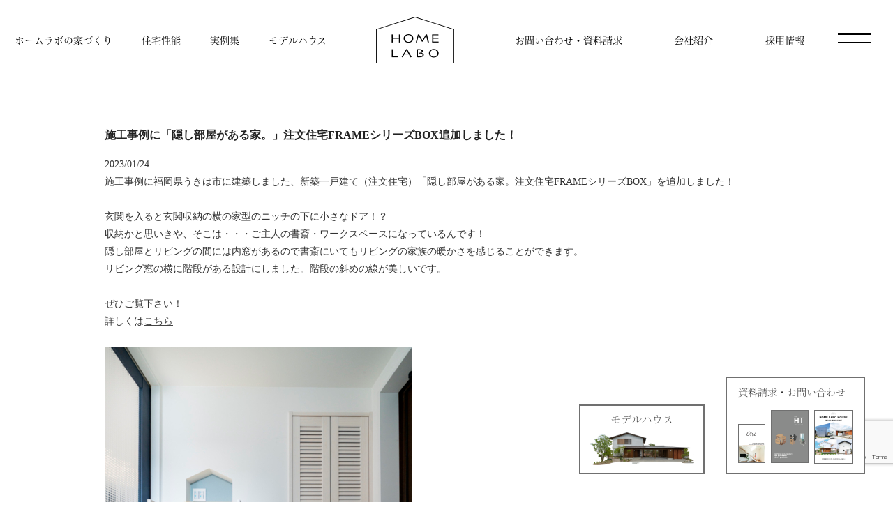

--- FILE ---
content_type: text/html; charset=UTF-8
request_url: https://www.homelabo.com/topics/10684
body_size: 14001
content:
<!DOCTYPE HTML>
<!--[if lt IE 7 ]><html class="ie ie6 no-js" lang="ja"><![endif]-->
<!--[if IE 7 ]><html class="ie ie7 no-js" lang="ja"><![endif]-->
<!--[if IE 8 ]><html class="ie ie8 no-js" lang="ja"><![endif]-->
<!--[if !IE]><!-->
<html class="no-js" lang="ja">
<!--<![endif]-->
<head>

<meta http-equiv="Content-Type" content="text/html; charset=UTF-8">
<meta http-equiv="Content-Script-Type" content="text/javascript">
<meta http-equiv="Content-Style-Type" content="text/css">
<meta name="viewport" content="width=device-width, initial-scale=1.0, maximum-scale=1.0, user-scalable=0">
<!--[if IE]><meta http-equiv="X-UA-Compatible" content="IE=edge,chrome=1"><![endif]-->
<title>施工事例に「隠し部屋がある家。」注文住宅FRAMEシリーズBOX追加しました！｜お知らせ｜福岡・久留米の注文住宅会社ホームラボ</title>

<meta name='robots' content='index, follow, max-image-preview:large, max-snippet:-1, max-video-preview:-1' />
	<style>img:is([sizes="auto" i], [sizes^="auto," i]) { contain-intrinsic-size: 3000px 1500px }</style>
	<link rel="canonical" href="https://www.homelabo.com/topics/10684">
	<!-- This site is optimized with the Yoast SEO plugin v19.14 - https://yoast.com/wordpress/plugins/seo/ -->
	<meta name="description" content="お知らせ 施工事例に「隠し部屋がある家。」注文住宅FRAMEシリーズBOX追加しました！ 。福岡久留米の注文住宅会社ホームラボ。新築住宅一戸建ての注文住宅・自由設計シリーズのHOMEi（ホームアイ）・FRAMEシリーズBOX（ボックス）・SUMUTO（スムト）・NEST（ネスト）、BinOシリーズ商品のご紹介や施工事例・提案プランなどデザイン・高気密高断熱・住宅性能・住宅履歴・アフターサービスに徹底的にこだわった住宅メーカー・工務店です。" />
	<link rel="canonical" href="https://www.homelabo.com/topics/10684" />
	<meta property="og:locale" content="ja_JP" />
	<meta property="og:type" content="article" />
	<meta property="og:title" content="施工事例に「隠し部屋がある家。」注文住宅FRAMEシリーズBOX追加しました！" />
	<meta property="og:description" content="お知らせ 施工事例に「隠し部屋がある家。」注文住宅FRAMEシリーズBOX追加しました！ 。福岡久留米の注文住宅会社ホームラボ。新築住宅一戸建ての注文住宅・自由設計シリーズのHOMEi（ホームアイ）・FRAMEシリーズBOX（ボックス）・SUMUTO（スムト）・NEST（ネスト）、BinOシリーズ商品のご紹介や施工事例・提案プランなどデザイン・高気密高断熱・住宅性能・住宅履歴・アフターサービスに徹底的にこだわった住宅メーカー・工務店です。" />
	<meta property="og:url" content="https://www.homelabo.com/topics/10684" />
	<meta property="og:site_name" content="HOME LABO" />
	<meta property="article:publisher" content="https://www.facebook.com/----126423774090317/" />
	<meta property="article:published_time" content="2023-01-24T00:36:32+00:00" />
	<meta property="og:image" content="https://www.homelabo.com/site/wp-content/uploads/2025/09/og.jpg" />
	<meta name="author" content="homelabostaff" />
	<meta name="twitter:card" content="summary_large_image" />
	<meta name="twitter:creator" content="@homelabo" />
	<meta name="twitter:site" content="@homelabo" />
	<script type="application/ld+json" class="yoast-schema-graph">{"@context":"https://schema.org","@graph":[{"@type":"Article","@id":"https://www.homelabo.com/topics/10684#article","isPartOf":{"@id":"https://www.homelabo.com/topics/10684"},"author":{"name":"homelabostaff","@id":"https://www.homelabo.com/#/schema/person/5979c37ae424d07c94d1e0cd0420efe1"},"headline":"施工事例に「隠し部屋がある家。」注文住宅FRAMEシリーズBOX追加しました！","datePublished":"2023-01-24T00:36:32+00:00","dateModified":"2023-01-24T00:36:32+00:00","mainEntityOfPage":{"@id":"https://www.homelabo.com/topics/10684"},"wordCount":8,"publisher":{"@id":"https://www.homelabo.com/#organization"},"image":{"@id":"https://www.homelabo.com/topics/10684#primaryimage"},"thumbnailUrl":"https://www.homelabo.com/site/wp-content/uploads/2023/01/184-09834-1-440x660.jpg","articleSection":["お知らせ"],"inLanguage":"ja"},{"@type":"WebPage","@id":"https://www.homelabo.com/topics/10684","url":"https://www.homelabo.com/topics/10684","name":"施工事例に「隠し部屋がある家。」注文住宅FRAMEシリーズBOX追加しました！","isPartOf":{"@id":"https://www.homelabo.com/#website"},"primaryImageOfPage":{"@id":"https://www.homelabo.com/topics/10684#primaryimage"},"image":{"@id":"https://www.homelabo.com/topics/10684#primaryimage"},"thumbnailUrl":"https://www.homelabo.com/site/wp-content/uploads/2023/01/184-09834-1-440x660.jpg","datePublished":"2023-01-24T00:36:32+00:00","dateModified":"2023-01-24T00:36:32+00:00","description":"お知らせ 施工事例に「隠し部屋がある家。」注文住宅FRAMEシリーズBOX追加しました！ 。福岡久留米の注文住宅会社ホームラボ。新築住宅一戸建ての注文住宅・自由設計シリーズのHOMEi（ホームアイ）・FRAMEシリーズBOX（ボックス）・SUMUTO（スムト）・NEST（ネスト）、BinOシリーズ商品のご紹介や施工事例・提案プランなどデザイン・高気密高断熱・住宅性能・住宅履歴・アフターサービスに徹底的にこだわった住宅メーカー・工務店です。","breadcrumb":{"@id":"https://www.homelabo.com/topics/10684#breadcrumb"},"inLanguage":"ja","potentialAction":[{"@type":"ReadAction","target":["https://www.homelabo.com/topics/10684"]}]},{"@type":"ImageObject","inLanguage":"ja","@id":"https://www.homelabo.com/topics/10684#primaryimage","url":"https://www.homelabo.com/site/wp-content/uploads/2023/01/184-09834-1.jpg","contentUrl":"https://www.homelabo.com/site/wp-content/uploads/2023/01/184-09834-1.jpg","width":1000,"height":1500},{"@type":"BreadcrumbList","@id":"https://www.homelabo.com/topics/10684#breadcrumb","itemListElement":[{"@type":"ListItem","position":1,"name":"ホーム","item":"https://www.homelabo.com/"},{"@type":"ListItem","position":2,"name":"施工事例に「隠し部屋がある家。」注文住宅FRAMEシリーズBOX追加しました！"}]},{"@type":"WebSite","@id":"https://www.homelabo.com/#website","url":"https://www.homelabo.com/","name":"HOME LABO","description":"福岡・久留米の注文住宅。ホームラボが建てた家の【施工例】や、お客様に提案した【プラン例】がたくさんあります。お客様のイメージに合った「事例」が見つかります。","publisher":{"@id":"https://www.homelabo.com/#organization"},"potentialAction":[{"@type":"SearchAction","target":{"@type":"EntryPoint","urlTemplate":"https://www.homelabo.com/?s={search_term_string}"},"query-input":"required name=search_term_string"}],"inLanguage":"ja"},{"@type":"Organization","@id":"https://www.homelabo.com/#organization","name":"株式会社ホームラボ","url":"https://www.homelabo.com/","logo":{"@type":"ImageObject","inLanguage":"ja","@id":"https://www.homelabo.com/#/schema/logo/image/","url":"https://www.homelabo.com/site/wp-content/uploads/2022/07/icon.png","contentUrl":"https://www.homelabo.com/site/wp-content/uploads/2022/07/icon.png","width":200,"height":200,"caption":"株式会社ホームラボ"},"image":{"@id":"https://www.homelabo.com/#/schema/logo/image/"},"sameAs":["https://www.instagram.com/homelabo/","https://www.instagram.com/homelabo_design/","https://www.youtube.com/channel/UCYb2-siNUWsmY9S9ZzgkbsQ","https://www.pinterest.jp/homelabo_fukuoka/_created/","https://www.tiktok.com/@homelabo","https://www.facebook.com/----126423774090317/","https://twitter.com/homelabo"]},{"@type":"Person","@id":"https://www.homelabo.com/#/schema/person/5979c37ae424d07c94d1e0cd0420efe1","name":"homelabostaff","image":{"@type":"ImageObject","inLanguage":"ja","@id":"https://www.homelabo.com/#/schema/person/image/","url":"https://secure.gravatar.com/avatar/ef87f2969ca587183f21e2656b710b62f045daf7cac63f110d0db87d7030b5c1?s=96&d=mm&r=g","contentUrl":"https://secure.gravatar.com/avatar/ef87f2969ca587183f21e2656b710b62f045daf7cac63f110d0db87d7030b5c1?s=96&d=mm&r=g","caption":"homelabostaff"}}]}</script>
	<!-- / Yoast SEO plugin. -->


<link rel='dns-prefetch' href='//yubinbango.github.io' />
<link rel='dns-prefetch' href='//static.addtoany.com' />
<link rel='dns-prefetch' href='//www.google.com' />
<link rel="alternate" type="application/rss+xml" title="HOME LABO &raquo; フィード" href="https://www.homelabo.com/feed" />
<link rel="alternate" type="application/rss+xml" title="HOME LABO &raquo; コメントフィード" href="https://www.homelabo.com/comments/feed" />
<script type="text/javascript">
/* <![CDATA[ */
window._wpemojiSettings = {"baseUrl":"https:\/\/s.w.org\/images\/core\/emoji\/16.0.1\/72x72\/","ext":".png","svgUrl":"https:\/\/s.w.org\/images\/core\/emoji\/16.0.1\/svg\/","svgExt":".svg","source":{"concatemoji":"https:\/\/www.homelabo.com\/site\/wp-includes\/js\/wp-emoji-release.min.js?ver=6.8.3"}};
/*! This file is auto-generated */
!function(s,n){var o,i,e;function c(e){try{var t={supportTests:e,timestamp:(new Date).valueOf()};sessionStorage.setItem(o,JSON.stringify(t))}catch(e){}}function p(e,t,n){e.clearRect(0,0,e.canvas.width,e.canvas.height),e.fillText(t,0,0);var t=new Uint32Array(e.getImageData(0,0,e.canvas.width,e.canvas.height).data),a=(e.clearRect(0,0,e.canvas.width,e.canvas.height),e.fillText(n,0,0),new Uint32Array(e.getImageData(0,0,e.canvas.width,e.canvas.height).data));return t.every(function(e,t){return e===a[t]})}function u(e,t){e.clearRect(0,0,e.canvas.width,e.canvas.height),e.fillText(t,0,0);for(var n=e.getImageData(16,16,1,1),a=0;a<n.data.length;a++)if(0!==n.data[a])return!1;return!0}function f(e,t,n,a){switch(t){case"flag":return n(e,"\ud83c\udff3\ufe0f\u200d\u26a7\ufe0f","\ud83c\udff3\ufe0f\u200b\u26a7\ufe0f")?!1:!n(e,"\ud83c\udde8\ud83c\uddf6","\ud83c\udde8\u200b\ud83c\uddf6")&&!n(e,"\ud83c\udff4\udb40\udc67\udb40\udc62\udb40\udc65\udb40\udc6e\udb40\udc67\udb40\udc7f","\ud83c\udff4\u200b\udb40\udc67\u200b\udb40\udc62\u200b\udb40\udc65\u200b\udb40\udc6e\u200b\udb40\udc67\u200b\udb40\udc7f");case"emoji":return!a(e,"\ud83e\udedf")}return!1}function g(e,t,n,a){var r="undefined"!=typeof WorkerGlobalScope&&self instanceof WorkerGlobalScope?new OffscreenCanvas(300,150):s.createElement("canvas"),o=r.getContext("2d",{willReadFrequently:!0}),i=(o.textBaseline="top",o.font="600 32px Arial",{});return e.forEach(function(e){i[e]=t(o,e,n,a)}),i}function t(e){var t=s.createElement("script");t.src=e,t.defer=!0,s.head.appendChild(t)}"undefined"!=typeof Promise&&(o="wpEmojiSettingsSupports",i=["flag","emoji"],n.supports={everything:!0,everythingExceptFlag:!0},e=new Promise(function(e){s.addEventListener("DOMContentLoaded",e,{once:!0})}),new Promise(function(t){var n=function(){try{var e=JSON.parse(sessionStorage.getItem(o));if("object"==typeof e&&"number"==typeof e.timestamp&&(new Date).valueOf()<e.timestamp+604800&&"object"==typeof e.supportTests)return e.supportTests}catch(e){}return null}();if(!n){if("undefined"!=typeof Worker&&"undefined"!=typeof OffscreenCanvas&&"undefined"!=typeof URL&&URL.createObjectURL&&"undefined"!=typeof Blob)try{var e="postMessage("+g.toString()+"("+[JSON.stringify(i),f.toString(),p.toString(),u.toString()].join(",")+"));",a=new Blob([e],{type:"text/javascript"}),r=new Worker(URL.createObjectURL(a),{name:"wpTestEmojiSupports"});return void(r.onmessage=function(e){c(n=e.data),r.terminate(),t(n)})}catch(e){}c(n=g(i,f,p,u))}t(n)}).then(function(e){for(var t in e)n.supports[t]=e[t],n.supports.everything=n.supports.everything&&n.supports[t],"flag"!==t&&(n.supports.everythingExceptFlag=n.supports.everythingExceptFlag&&n.supports[t]);n.supports.everythingExceptFlag=n.supports.everythingExceptFlag&&!n.supports.flag,n.DOMReady=!1,n.readyCallback=function(){n.DOMReady=!0}}).then(function(){return e}).then(function(){var e;n.supports.everything||(n.readyCallback(),(e=n.source||{}).concatemoji?t(e.concatemoji):e.wpemoji&&e.twemoji&&(t(e.twemoji),t(e.wpemoji)))}))}((window,document),window._wpemojiSettings);
/* ]]> */
</script>
<style id='wp-emoji-styles-inline-css' type='text/css'>

	img.wp-smiley, img.emoji {
		display: inline !important;
		border: none !important;
		box-shadow: none !important;
		height: 1em !important;
		width: 1em !important;
		margin: 0 0.07em !important;
		vertical-align: -0.1em !important;
		background: none !important;
		padding: 0 !important;
	}
</style>
<link rel='stylesheet' id='wp-block-library-css' href='https://www.homelabo.com/site/wp-includes/css/dist/block-library/style.min.css?ver=6.8.3' type='text/css' media='all' />
<style id='classic-theme-styles-inline-css' type='text/css'>
/*! This file is auto-generated */
.wp-block-button__link{color:#fff;background-color:#32373c;border-radius:9999px;box-shadow:none;text-decoration:none;padding:calc(.667em + 2px) calc(1.333em + 2px);font-size:1.125em}.wp-block-file__button{background:#32373c;color:#fff;text-decoration:none}
</style>
<style id='global-styles-inline-css' type='text/css'>
:root{--wp--preset--aspect-ratio--square: 1;--wp--preset--aspect-ratio--4-3: 4/3;--wp--preset--aspect-ratio--3-4: 3/4;--wp--preset--aspect-ratio--3-2: 3/2;--wp--preset--aspect-ratio--2-3: 2/3;--wp--preset--aspect-ratio--16-9: 16/9;--wp--preset--aspect-ratio--9-16: 9/16;--wp--preset--color--black: #000000;--wp--preset--color--cyan-bluish-gray: #abb8c3;--wp--preset--color--white: #ffffff;--wp--preset--color--pale-pink: #f78da7;--wp--preset--color--vivid-red: #cf2e2e;--wp--preset--color--luminous-vivid-orange: #ff6900;--wp--preset--color--luminous-vivid-amber: #fcb900;--wp--preset--color--light-green-cyan: #7bdcb5;--wp--preset--color--vivid-green-cyan: #00d084;--wp--preset--color--pale-cyan-blue: #8ed1fc;--wp--preset--color--vivid-cyan-blue: #0693e3;--wp--preset--color--vivid-purple: #9b51e0;--wp--preset--gradient--vivid-cyan-blue-to-vivid-purple: linear-gradient(135deg,rgba(6,147,227,1) 0%,rgb(155,81,224) 100%);--wp--preset--gradient--light-green-cyan-to-vivid-green-cyan: linear-gradient(135deg,rgb(122,220,180) 0%,rgb(0,208,130) 100%);--wp--preset--gradient--luminous-vivid-amber-to-luminous-vivid-orange: linear-gradient(135deg,rgba(252,185,0,1) 0%,rgba(255,105,0,1) 100%);--wp--preset--gradient--luminous-vivid-orange-to-vivid-red: linear-gradient(135deg,rgba(255,105,0,1) 0%,rgb(207,46,46) 100%);--wp--preset--gradient--very-light-gray-to-cyan-bluish-gray: linear-gradient(135deg,rgb(238,238,238) 0%,rgb(169,184,195) 100%);--wp--preset--gradient--cool-to-warm-spectrum: linear-gradient(135deg,rgb(74,234,220) 0%,rgb(151,120,209) 20%,rgb(207,42,186) 40%,rgb(238,44,130) 60%,rgb(251,105,98) 80%,rgb(254,248,76) 100%);--wp--preset--gradient--blush-light-purple: linear-gradient(135deg,rgb(255,206,236) 0%,rgb(152,150,240) 100%);--wp--preset--gradient--blush-bordeaux: linear-gradient(135deg,rgb(254,205,165) 0%,rgb(254,45,45) 50%,rgb(107,0,62) 100%);--wp--preset--gradient--luminous-dusk: linear-gradient(135deg,rgb(255,203,112) 0%,rgb(199,81,192) 50%,rgb(65,88,208) 100%);--wp--preset--gradient--pale-ocean: linear-gradient(135deg,rgb(255,245,203) 0%,rgb(182,227,212) 50%,rgb(51,167,181) 100%);--wp--preset--gradient--electric-grass: linear-gradient(135deg,rgb(202,248,128) 0%,rgb(113,206,126) 100%);--wp--preset--gradient--midnight: linear-gradient(135deg,rgb(2,3,129) 0%,rgb(40,116,252) 100%);--wp--preset--font-size--small: 13px;--wp--preset--font-size--medium: 20px;--wp--preset--font-size--large: 36px;--wp--preset--font-size--x-large: 42px;--wp--preset--spacing--20: 0.44rem;--wp--preset--spacing--30: 0.67rem;--wp--preset--spacing--40: 1rem;--wp--preset--spacing--50: 1.5rem;--wp--preset--spacing--60: 2.25rem;--wp--preset--spacing--70: 3.38rem;--wp--preset--spacing--80: 5.06rem;--wp--preset--shadow--natural: 6px 6px 9px rgba(0, 0, 0, 0.2);--wp--preset--shadow--deep: 12px 12px 50px rgba(0, 0, 0, 0.4);--wp--preset--shadow--sharp: 6px 6px 0px rgba(0, 0, 0, 0.2);--wp--preset--shadow--outlined: 6px 6px 0px -3px rgba(255, 255, 255, 1), 6px 6px rgba(0, 0, 0, 1);--wp--preset--shadow--crisp: 6px 6px 0px rgba(0, 0, 0, 1);}:where(.is-layout-flex){gap: 0.5em;}:where(.is-layout-grid){gap: 0.5em;}body .is-layout-flex{display: flex;}.is-layout-flex{flex-wrap: wrap;align-items: center;}.is-layout-flex > :is(*, div){margin: 0;}body .is-layout-grid{display: grid;}.is-layout-grid > :is(*, div){margin: 0;}:where(.wp-block-columns.is-layout-flex){gap: 2em;}:where(.wp-block-columns.is-layout-grid){gap: 2em;}:where(.wp-block-post-template.is-layout-flex){gap: 1.25em;}:where(.wp-block-post-template.is-layout-grid){gap: 1.25em;}.has-black-color{color: var(--wp--preset--color--black) !important;}.has-cyan-bluish-gray-color{color: var(--wp--preset--color--cyan-bluish-gray) !important;}.has-white-color{color: var(--wp--preset--color--white) !important;}.has-pale-pink-color{color: var(--wp--preset--color--pale-pink) !important;}.has-vivid-red-color{color: var(--wp--preset--color--vivid-red) !important;}.has-luminous-vivid-orange-color{color: var(--wp--preset--color--luminous-vivid-orange) !important;}.has-luminous-vivid-amber-color{color: var(--wp--preset--color--luminous-vivid-amber) !important;}.has-light-green-cyan-color{color: var(--wp--preset--color--light-green-cyan) !important;}.has-vivid-green-cyan-color{color: var(--wp--preset--color--vivid-green-cyan) !important;}.has-pale-cyan-blue-color{color: var(--wp--preset--color--pale-cyan-blue) !important;}.has-vivid-cyan-blue-color{color: var(--wp--preset--color--vivid-cyan-blue) !important;}.has-vivid-purple-color{color: var(--wp--preset--color--vivid-purple) !important;}.has-black-background-color{background-color: var(--wp--preset--color--black) !important;}.has-cyan-bluish-gray-background-color{background-color: var(--wp--preset--color--cyan-bluish-gray) !important;}.has-white-background-color{background-color: var(--wp--preset--color--white) !important;}.has-pale-pink-background-color{background-color: var(--wp--preset--color--pale-pink) !important;}.has-vivid-red-background-color{background-color: var(--wp--preset--color--vivid-red) !important;}.has-luminous-vivid-orange-background-color{background-color: var(--wp--preset--color--luminous-vivid-orange) !important;}.has-luminous-vivid-amber-background-color{background-color: var(--wp--preset--color--luminous-vivid-amber) !important;}.has-light-green-cyan-background-color{background-color: var(--wp--preset--color--light-green-cyan) !important;}.has-vivid-green-cyan-background-color{background-color: var(--wp--preset--color--vivid-green-cyan) !important;}.has-pale-cyan-blue-background-color{background-color: var(--wp--preset--color--pale-cyan-blue) !important;}.has-vivid-cyan-blue-background-color{background-color: var(--wp--preset--color--vivid-cyan-blue) !important;}.has-vivid-purple-background-color{background-color: var(--wp--preset--color--vivid-purple) !important;}.has-black-border-color{border-color: var(--wp--preset--color--black) !important;}.has-cyan-bluish-gray-border-color{border-color: var(--wp--preset--color--cyan-bluish-gray) !important;}.has-white-border-color{border-color: var(--wp--preset--color--white) !important;}.has-pale-pink-border-color{border-color: var(--wp--preset--color--pale-pink) !important;}.has-vivid-red-border-color{border-color: var(--wp--preset--color--vivid-red) !important;}.has-luminous-vivid-orange-border-color{border-color: var(--wp--preset--color--luminous-vivid-orange) !important;}.has-luminous-vivid-amber-border-color{border-color: var(--wp--preset--color--luminous-vivid-amber) !important;}.has-light-green-cyan-border-color{border-color: var(--wp--preset--color--light-green-cyan) !important;}.has-vivid-green-cyan-border-color{border-color: var(--wp--preset--color--vivid-green-cyan) !important;}.has-pale-cyan-blue-border-color{border-color: var(--wp--preset--color--pale-cyan-blue) !important;}.has-vivid-cyan-blue-border-color{border-color: var(--wp--preset--color--vivid-cyan-blue) !important;}.has-vivid-purple-border-color{border-color: var(--wp--preset--color--vivid-purple) !important;}.has-vivid-cyan-blue-to-vivid-purple-gradient-background{background: var(--wp--preset--gradient--vivid-cyan-blue-to-vivid-purple) !important;}.has-light-green-cyan-to-vivid-green-cyan-gradient-background{background: var(--wp--preset--gradient--light-green-cyan-to-vivid-green-cyan) !important;}.has-luminous-vivid-amber-to-luminous-vivid-orange-gradient-background{background: var(--wp--preset--gradient--luminous-vivid-amber-to-luminous-vivid-orange) !important;}.has-luminous-vivid-orange-to-vivid-red-gradient-background{background: var(--wp--preset--gradient--luminous-vivid-orange-to-vivid-red) !important;}.has-very-light-gray-to-cyan-bluish-gray-gradient-background{background: var(--wp--preset--gradient--very-light-gray-to-cyan-bluish-gray) !important;}.has-cool-to-warm-spectrum-gradient-background{background: var(--wp--preset--gradient--cool-to-warm-spectrum) !important;}.has-blush-light-purple-gradient-background{background: var(--wp--preset--gradient--blush-light-purple) !important;}.has-blush-bordeaux-gradient-background{background: var(--wp--preset--gradient--blush-bordeaux) !important;}.has-luminous-dusk-gradient-background{background: var(--wp--preset--gradient--luminous-dusk) !important;}.has-pale-ocean-gradient-background{background: var(--wp--preset--gradient--pale-ocean) !important;}.has-electric-grass-gradient-background{background: var(--wp--preset--gradient--electric-grass) !important;}.has-midnight-gradient-background{background: var(--wp--preset--gradient--midnight) !important;}.has-small-font-size{font-size: var(--wp--preset--font-size--small) !important;}.has-medium-font-size{font-size: var(--wp--preset--font-size--medium) !important;}.has-large-font-size{font-size: var(--wp--preset--font-size--large) !important;}.has-x-large-font-size{font-size: var(--wp--preset--font-size--x-large) !important;}
:where(.wp-block-post-template.is-layout-flex){gap: 1.25em;}:where(.wp-block-post-template.is-layout-grid){gap: 1.25em;}
:where(.wp-block-columns.is-layout-flex){gap: 2em;}:where(.wp-block-columns.is-layout-grid){gap: 2em;}
:root :where(.wp-block-pullquote){font-size: 1.5em;line-height: 1.6;}
</style>
<link rel='stylesheet' id='contact-form-7-css' href='https://www.homelabo.com/site/wp-content/plugins/contact-form-7/includes/css/styles.css?ver=5.6.4' type='text/css' media='all' />
<link rel='stylesheet' id='lbwps-styles-photoswipe5-main-css' href='https://www.homelabo.com/site/wp-content/plugins/lightbox-photoswipe/assets/ps5/styles/main.css?ver=5.7.2' type='text/css' media='all' />
<link rel='stylesheet' id='wp-pagenavi-css' href='https://www.homelabo.com/site/wp-content/plugins/wp-pagenavi/pagenavi-css.css?ver=2.70' type='text/css' media='all' />
<link rel='stylesheet' id='tablepress-default-css' href='https://www.homelabo.com/site/wp-content/tablepress-combined.min.css?ver=12' type='text/css' media='all' />
<link rel='stylesheet' id='addtoany-css' href='https://www.homelabo.com/site/wp-content/plugins/add-to-any/addtoany.min.css?ver=1.16' type='text/css' media='all' />
<script type="text/javascript" id="addtoany-core-js-before">
/* <![CDATA[ */
window.a2a_config=window.a2a_config||{};a2a_config.callbacks=[];a2a_config.overlays=[];a2a_config.templates={};a2a_localize = {
	Share: "共有",
	Save: "ブックマーク",
	Subscribe: "購読",
	Email: "メール",
	Bookmark: "ブックマーク",
	ShowAll: "すべて表示する",
	ShowLess: "小さく表示する",
	FindServices: "サービスを探す",
	FindAnyServiceToAddTo: "追加するサービスを今すぐ探す",
	PoweredBy: "Powered by",
	ShareViaEmail: "メールでシェアする",
	SubscribeViaEmail: "メールで購読する",
	BookmarkInYourBrowser: "ブラウザにブックマーク",
	BookmarkInstructions: "このページをブックマークするには、 Ctrl+D または \u2318+D を押下。",
	AddToYourFavorites: "お気に入りに追加",
	SendFromWebOrProgram: "任意のメールアドレスまたはメールプログラムから送信",
	EmailProgram: "メールプログラム",
	More: "詳細&#8230;",
	ThanksForSharing: "共有ありがとうございます !",
	ThanksForFollowing: "フォローありがとうございます !"
};
/* ]]> */
</script>
<script type="text/javascript" defer src="https://static.addtoany.com/menu/page.js" id="addtoany-core-js"></script>
<script type="text/javascript" src="https://www.homelabo.com/site/wp-includes/js/jquery/jquery.min.js?ver=3.7.1" id="jquery-core-js"></script>
<script type="text/javascript" src="https://www.homelabo.com/site/wp-includes/js/jquery/jquery-migrate.min.js?ver=3.4.1" id="jquery-migrate-js"></script>
<script type="text/javascript" defer src="https://www.homelabo.com/site/wp-content/plugins/add-to-any/addtoany.min.js?ver=1.1" id="addtoany-jquery-js"></script>
<link rel="https://api.w.org/" href="https://www.homelabo.com/wp-json/" /><link rel="alternate" title="JSON" type="application/json" href="https://www.homelabo.com/wp-json/wp/v2/posts/10684" /><link rel="EditURI" type="application/rsd+xml" title="RSD" href="https://www.homelabo.com/site/xmlrpc.php?rsd" />
<meta name="generator" content="WordPress 6.8.3" />
<link rel='shortlink' href='https://www.homelabo.com/?p=10684' />
<link rel="alternate" title="oEmbed (JSON)" type="application/json+oembed" href="https://www.homelabo.com/wp-json/oembed/1.0/embed?url=https%3A%2F%2Fwww.homelabo.com%2Ftopics%2F10684" />
<link rel="alternate" title="oEmbed (XML)" type="text/xml+oembed" href="https://www.homelabo.com/wp-json/oembed/1.0/embed?url=https%3A%2F%2Fwww.homelabo.com%2Ftopics%2F10684&#038;format=xml" />
<meta property="og:title" content="施工事例に「隠し部屋がある家。」注文住宅FRAMEシリーズBOX追加しました！" />
<meta property="og:description" content="施工事例に福岡県うきは市に建築しました、新築一戸建て（注文住宅）「隠し部屋がある家。注文住宅FRAMEシリーズBOX」を追加しました！ &nbsp; 玄関を入ると玄関収納の横の家型のニッチの下に小さな..." />
<meta property="og:type" content="article" />
<meta property="og:url" content="https://www.homelabo.com/topics/10684" />
<meta property="og:image" content="https://www.homelabo.com/site/wp-content/uploads/2021/03/image-ogp-660x555.jpg" />
<meta property="og:image:width" content="660" />
<meta property="og:image:height" content="555" />
<meta property="og:image:alt" content="" />
<meta property="og:site_name" content="HOME LABO" />
		<style type="text/css" id="wp-custom-css">
			.mainImg .slides li img{
	width:100%;
	height:auto!important;
}		</style>
		<link rel="alternate" type="application/rss+xml" title="HOME LABO RSS Feed" href="https://www.homelabo.com/feed" />
<link rel="shortcut icon" href="https://www.homelabo.com/shared/img/common/favicon.ico" />
<link rel="apple-touch-icon-precomposed" href="https://www.homelabo.com/shared/img/common/icon.png" /> 
<link rel="pingback" href="https://www.homelabo.com/site/xmlrpc.php" />
	
<!--style-->
<link rel="stylesheet" href="/shared/css/import.css?ver=20251223" type="text/css" />
<!--ブロックエディタ用style-->
<link rel="stylesheet" href="https://www.homelabo.com/site/wp-content/themes/homelabo/blockeditor-style.css" type="text/css" />
<!--js-->
<script type="text/javascript" src="/shared/js/modernizr.js"></script>
<script type="text/javascript" src="/shared/js/jquery.js"></script>
<script type="text/javascript" src="/shared/js/common.js?ver=20251223"></script>
	


<!-- PAGEMAP -->
<meta name="thumbnail" content="https://www.homelabo.com/shared/img/common/image-pagemap.jpg">
<PageMap>
<DataObject type="thumbnail">
<Attribute name="src" value="https://www.homelabo.com/shared/img/common/image-pagemap.jpg"/>
<Attribute name="width" value="190"/>
<Attribute name="height" value="190"/>
</DataObject>
</PageMap>


<!-- Global site tag (gtag.js) - Google Analytics：20200302up -->
<script async src="https://www.googletagmanager.com/gtag/js?id=UA-159423945-1"></script>
<script>
  window.dataLayer = window.dataLayer || [];
  function gtag(){dataLayer.push(arguments);}
  gtag('js', new Date());

  gtag('config', 'UA-159423945-1');
</script>
<!--juicer20211201-->
<script src="//kitchen.juicer.cc/?color=M56jDB60ZcA=" async></script>

<!-- Google tag (gtag.js) :GA4:20230207up-->
<script async src="https://www.googletagmanager.com/gtag/js?id=G-TZ844H0F16"></script>
<script>
  window.dataLayer = window.dataLayer || [];
  function gtag(){dataLayer.push(arguments);}
  gtag('js', new Date());

  gtag('config', 'G-TZ844H0F16');
</script>

<!-- Google tag (gtag.js) :20230512up-->
<script async src="https://www.googletagmanager.com/gtag/js?id=AW-10894580717"></script>
<script>
  window.dataLayer = window.dataLayer || [];
  function gtag(){dataLayer.push(arguments);}
  gtag('js', new Date());

  gtag('config', 'AW-10894580717');
</script>

<!-- Meta Pixel Code:20251030up -->
<script>
!function(f,b,e,v,n,t,s)
{if(f.fbq)return;n=f.fbq=function(){n.callMethod?
n.callMethod.apply(n,arguments):n.queue.push(arguments)};
if(!f._fbq)f._fbq=n;n.push=n;n.loaded=!0;n.version='2.0';
n.queue=[];t=b.createElement(e);t.async=!0;
t.src=v;s=b.getElementsByTagName(e)[0];
s.parentNode.insertBefore(t,s)}(window, document,'script',
'https://connect.facebook.net/en_US/fbevents.js');
fbq('init', '354589949600392');
fbq('track', 'PageView');
</script>
<noscript><img height="1" width="1" style="display:none"
src="https://www.facebook.com/tr?id=354589949600392&ev=PageView&noscript=1"
/></noscript>
<!-- End Meta Pixel Code -->




</head>
<body id="%e6%96%bd%e5%b7%a5%e4%ba%8b%e4%be%8b%e3%81%ab%e3%80%8c%e9%9a%a0%e3%81%97%e9%83%a8%e5%b1%8b%e3%81%8c%e3%81%82%e3%82%8b%e5%ae%b6%e3%80%82%e3%80%8d%e6%b3%a8%e6%96%87%e4%bd%8f%e5%ae%85frame%e3%82%b7" class="wp-singular post-template-default single single-post postid-10684 single-format-standard wp-theme-homelabo my-theme metaslider-plugin">


<!--追加FONT：りょうゴシック PlusN + りょう Text PlusN-->
<script>
  (function(d) {
    var config = {
      kitId: 'wvk6pwl',
      scriptTimeout: 3000,
      async: true
    },
    h=d.documentElement,t=setTimeout(function(){h.className=h.className.replace(/\bwf-loading\b/g,"")+" wf-inactive";},config.scriptTimeout),tk=d.createElement("script"),f=false,s=d.getElementsByTagName("script")[0],a;h.className+=" wf-loading";tk.src='https://use.typekit.net/'+config.kitId+'.js';tk.async=true;tk.onload=tk.onreadystatechange=function(){a=this.readyState;if(f||a&&a!="complete"&&a!="loaded")return;f=true;clearTimeout(t);try{Typekit.load(config)}catch(e){}};s.parentNode.insertBefore(tk,s)
  })(document);
</script>

<script>
 $(function() {
  $('.menu-acTtl').click(function() {
    $(this).toggleClass('open');
    $(this).next().slideToggle();
    $('.menu-acTtl').not($(this)).next().slideUp();
    $('.menu-acTtl').not($(this)).removeClass('open');
  });
});
 </script>

<a name="ancTop" id="ancTop"></a>
<header class="scroll-header fontJP02">

<div class="headBox">
<nav>
<ul class="mainMenu menu01">
<li class="menu-item drop-menu">
<a href="/spirit/">ホームラボの<br class="sp">家づくり</a>
  <ul class="drop-menu-list">
  <li><a href="/spirit/">私たちの想い</a></li>
  <li><a href="/philosophy/">設計哲学</a></li>
  <li><a href="/housebuilding/">家づくりの流れ</a></li>
  <li><a href="/design/">商品シリーズ</a></li>
  <li><a href="/garden/">LABOの庭</a></li>
  </ul>
</li>
<li class="menu-item drop-menu">
<a href="/performance/">住宅性能</a>
  <ul class="drop-menu-list">
  <li><a href="/performance_spec/#spec01">快適な温熱環境</a></li>
  <li><a href="/performance_spec/#spec02">100年住み続けられる性能</a></li>
  <li><a href="/performance_spec/#spec03">世代を超えて引き継ぐ仕組み</a></li>
  </ul>
</li>
<li class="menu-item"><a href="/case/">実例集</a></li>
<li class="menu-item"><a href="/modelhouse/">モデル<br class="sp">ハウス</a></li>
</ul>

<div class="logo"><a href="/">福岡久留米の注文住宅はホームラボ</a></div><!--/logo-->

<ul class="mainMenu menu02">
<li class="menu-item"><a href="/contact/">お問い合わせ<br class="sp">・資料請求</a></li>
<li class="menu-item"><a href="/company/">会社紹介</a></li>
<li class="menu-item"><a href="/recruit/">採用情報</a></li>
</ul>

<div class="hamburger">
  <span></span>
  <span></span>
</div><!--/.hamburger-->

<div class="globalMenu">
<div class="navi_menuBox fontJP02">
<p class="menu_logo"><a href="/"><img src="/shared/img/common/logo_w.png" alt="ホームラボ" width="80"></a></p>

<div class="link01Col">
<div class="link01">
<dl class="linkList01">
 <dt class="linkTtl menu-acTtl">ホームラボの家づくり</dt>
  <dd class="menu-acList">
  <ul class="submenu">
  <li><a href="/spirit/">私たちの想い</a></li>
  <li><a href="/philosophy/">設計哲学</a></li>
  <li><a href="/housebuilding/">家づくりの流れ</a></li>
  <li><a href="/design/">商品シリーズ</a></li>
  <li><a href="/garden/">LABOの庭</a></li>
  </ul>
  </dd>

 <dt class="linkTtl menu-acTtl">住宅性能</dt>
  <dd class="menu-acList">
  <ul class="submenu">
  <li><a href="/performance/">TOP</a></li>
  <li><a href="/performance_spec/#spec01">快適な温熱環境</a></li>
  <li><a href="/performance_spec/#spec02">100年住み続けられる性能</a></li>
  <li><a href="/performance_spec/#spec03">世代を超えて引き継ぐ仕組み</a></li>
  </ul>
  </dd>
 
 <dt class="linkTtl menu-acTtl">建築実例</dt>
  <dd class="menu-acList">
  <ul class="submenu">
  <li><a href="/case/">実例集</a></li>
  <li><a href="/roomtour/">ルームツアー</a></li>
  <li><a href="/customer_interview/">お客様インタビュー</a></li>
  </ul>
  </dd>
 
 <dt class="linkTtl"><a href="/event/">見学会・イベント情報</a></dt> 
 <dt class="linkTtl"><a href="/modelhouse/">モデルハウス</a></dt>
</dl>
</div><!--/.link01-->
</div><!--/.link01Col-->

<div class="link02Col">
<div class="link02">
<p class="linkTtl"><span class="groupLabel">会社紹介</span></p>
 <ul class="linkList02">
 <li><a href="/history/">ホームラボの歴史</a></li>
 <li><a href="/company/">会社概要</a></li>
 <li><a href="/topics/">お知らせ</a></li>
 <li><a href="/bloglist/">BLOG</a></li>
 <li><a href="/recruit">採用情報</a></li> 
 <li><a href="/uedamarie/">家づくり♫歌づくり</a></li>
 <li><a href="/privacy/">プライバシーポリシー</a></li>
 <li><a href="/sitemap/">サイトマップ</a></li>
 </ul>
</div><!--/.link02-->

<div class="link02">
<p class="linkTtl"><span class="groupLabel">Group</span></p>
 <ul class="linkList03">
 <li><a href="https://this-life.jp" target="_blank"><img src="/shared/img/common/bnr_thislife.png?ver=20251212" alt="THIS LIFE" width="100"></a></li>
 <li><a href="https://bino-kurume.jp/" target="_blank"><img src="/shared/img/common/bnr_binokurume.png?ver=20251212" alt="BinO KURUME" width="71"></a></li>
  <li><img src="/shared/img/common/bnr_houselabo.png?ver=20251212" alt="HOUSE LABO" width="89"></li>
	<li><a href="https://www.machilabo.jp/" target="_blank"><img src="/shared/img/common/bnr_machismile.png?ver=20251212" alt="まち住まいる" width="100"></a></li>
	<li><a href="https://www.monogatari.shop/" target="_blank"><img src="/shared/img/common/bnr_monogatari.png?ver=20251212" alt="MONOGATARI" width="140"></a></li> 
 </ul>
</div><!--/.link02-->

</div><!--/.link02Col-->

<p class="bnr_contact"><a href="/contact/"><img src="/shared/img/common/menu_bnr_contact.png" alt="資料請求・お問い合わせ" width="372"></a></p>

</div><!--/.navi_menuBox-->
</div>
</div><!--/.globalMenu-->

</nav><!-- /nav -->
</div><!-- /headBox -->
</header><!-- /header -->

<script>
$(function(){
		//クリックで動く
		$('header .hamburger').click(function(){
			$(this).toggleClass('active');
   
   if ($(this).hasClass('active')) {
   $('header .globalMenu').addClass('active');
   $('body').addClass('fixed');
   } else {
   $('header .globalMenu').removeClass('active');
   $('body').removeClass('fixed');
   }
			
		});
	});
 </script>

<section>

<div class="topics">
<div class="sectionBox">

<h1 class="titPart1">施工事例に「隠し部屋がある家。」注文住宅FRAMEシリーズBOX追加しました！</h1>
<p>2023/01/24</p>
<div id="entryWrap">
<p class="p1"><span class="s1">施工事例に福岡県うきは市に建築しました、新築一戸建て（注文住宅）「隠し部屋がある家。注文住宅FRAMEシリーズBOX」を追加しました！</span></p>
<p>&nbsp;</p>
<p>玄関を入ると玄関収納の横の家型のニッチの下に小さなドア！？</p>
<p>収納かと思いきや、そこは・・・ご主人の書斎・ワークスペースになっているんです！</p>
<p>隠し部屋とリビングの間には内窓があるので書斎にいてもリビングの家族の暖かさを感じることができます。</p>
<p>リビング窓の横に階段がある設計にしました。階段の斜めの線が美しいです。</p>
<p>&nbsp;</p>
<p>ぜひご覧下さい！</p>
<p class="p1"><span class="s1">詳しくは<a href="https://www.homelabo.com/case/10599"><span class="s3">こちら</span></a></span></p>
<p>&nbsp;</p>
<p><img fetchpriority="high" decoding="async" class="alignnone size-medium wp-image-10672" src="https://www.homelabo.com/site/wp-content/uploads/2023/01/184-09834-1-440x660.jpg" alt="" width="440" height="660" srcset="https://www.homelabo.com/site/wp-content/uploads/2023/01/184-09834-1-440x660.jpg 440w, https://www.homelabo.com/site/wp-content/uploads/2023/01/184-09834-1-200x300.jpg 200w, https://www.homelabo.com/site/wp-content/uploads/2023/01/184-09834-1-400x600.jpg 400w, https://www.homelabo.com/site/wp-content/uploads/2023/01/184-09834-1-129x193.jpg 129w, https://www.homelabo.com/site/wp-content/uploads/2023/01/184-09834-1-768x1152.jpg 768w, https://www.homelabo.com/site/wp-content/uploads/2023/01/184-09834-1-980x1470.jpg 980w, https://www.homelabo.com/site/wp-content/uploads/2023/01/184-09834-1-67x100.jpg 67w, https://www.homelabo.com/site/wp-content/uploads/2023/01/184-09834-1-133x200.jpg 133w, https://www.homelabo.com/site/wp-content/uploads/2023/01/184-09834-1-267x400.jpg 267w, https://www.homelabo.com/site/wp-content/uploads/2023/01/184-09834-1-433x650.jpg 433w, https://www.homelabo.com/site/wp-content/uploads/2023/01/184-09834-1-213x320.jpg 213w, https://www.homelabo.com/site/wp-content/uploads/2023/01/184-09834-1-427x640.jpg 427w, https://www.homelabo.com/site/wp-content/uploads/2023/01/184-09834-1-653x980.jpg 653w, https://www.homelabo.com/site/wp-content/uploads/2023/01/184-09834-1-933x1400.jpg 933w, https://www.homelabo.com/site/wp-content/uploads/2023/01/184-09834-1.jpg 1000w" sizes="(max-width: 440px) 100vw, 440px" /></p>
<p>&nbsp;</p>
</div>
<p class="mt20 alignCenter">&laquo; <a href="https://www.homelabo.com/topics/10682" rel="prev">Prev</a> ｜ <a href="/topics/">お知らせ一覧</a> ｜ <a href="https://www.homelabo.com/topics/10738" rel="next">Next</a> &raquo;</p>

</div><!-- /sectionBox -->
</div>


</section><!-- /section -->


<footer>
<div class="flowtingBnr">
<ul class="bnrList">
 <li class="bnrItem modelhouse">
 <a href="/modelhouse/"><img src="/shared/img/common/flowting_bnr_modelhouse.png" alt="モデルハウス" class="contPcOnly" width="180"><img src="/shared/img/common/flowting_bnr_modelhouse_sp.png" alt="モデルハウス" class="contSpOnly" width="202"></a>
 </li>
 
 <li class="bnrItem contact">
 <a href="/contact/"><img src="/shared/img/common/flowting_bnr_contact.png" alt="資料請求・お問い合わせ" class="contPcOnly" width="200"><img src="/shared/img/common/flowting_bnr_contact_sp.png" alt="資料請求・お問い合わせ" class="contSpOnly" width="168"></a>
 </li>
</ul><!--/.bnrList-->
</div><!--/.flowtingBnr-->

<div class="footBox">
<p class="logo"><a href="/">ホームラボ</a></p>

<div class="navi_menuBox fontJP02">

<div class="link01Col">
<div class="link01">
<dl class="linkList01">
 <dt class="linkTtl menu-acTtl">ホームラボの家づくり</dt>
  <dd class="menu-acList">
  <ul class="submenu">
  <li><a href="/spirit/">私たちの想い</a></li>
  <li><a href="/philosophy/">設計哲学</a></li>
  <li><a href="/housebuilding/">家づくりの流れ</a></li>
  <li><a href="/design/">商品シリーズ</a></li>
  <li><a href="/garden/">LABOの庭</a></li>
  </ul>
  </dd>

 <dt class="linkTtl menu-acTtl">住宅性能</dt>
  <dd class="menu-acList">
  <ul class="submenu">
  <li><a href="/performance/">TOP</a></li>
  <li><a href="/performance_spec/#spec01">快適な温熱環境</a></li>
  <li><a href="/performance_spec/#spec02">100年住み続けられる性能</a></li>
  <li><a href="/performance_spec/#spec03">世代を超えて引き継ぐ仕組み</a></li>
  </ul>
  </dd>
 
 <dt class="linkTtl menu-acTtl">建築実例</dt>
  <dd class="menu-acList">
  <ul class="submenu">
  <li><a href="/case/">実例集</a></li>
  <li><a href="/roomtour/">ルームツアー</a></li>
  <li><a href="/customer_interview/">お客様インタビュー</a></li>
  </ul>
  </dd>
 
 <dt class="linkTtl"><a href="/event/">見学会・イベント情報</a></dt> 
 <dt class="linkTtl"><a href="/modelhouse/">モデルハウス</a></dt>
</dl>
</div><!--/.link01-->
</div><!--/.link01Col-->

<div class="link02Col">
<div class="link02">
<p class="linkTtl"><span class="groupLabel">会社紹介</span></p>
 <ul class="linkList02">
 <li><a href="/history/">ホームラボの歴史</a></li>
 <li><a href="/company/">会社概要</a></li>
 <li><a href="/topics/">お知らせ</a></li>
 <li><a href="/bloglist/">BLOG</a></li>
 <li><a href="/recruit">採用情報</a></li> 
 <li><a href="/uedamarie/">家づくり♫歌づくり</a></li>
 <li><a href="/privacy/">プライバシーポリシー</a></li>
 <li><a href="/sitemap/">サイトマップ</a></li>
 </ul>
</div><!--/.link02-->

<div class="link02">
<p class="linkTtl"><span class="groupLabel">Group</span></p>
 <ul class="linkList03">
 <li><a href="https://this-life.jp" target="_blank"><img src="/shared/img/common/bnr_thislife.png?ver=20251212" alt="THIS LIFE" width="100"></a></li>
 <li><a href="https://bino-kurume.jp/" target="_blank"><img src="/shared/img/common/bnr_binokurume.png?ver=20251212" alt="BinO KURUME" width="71"></a></li>
  <li><img src="/shared/img/common/bnr_houselabo.png?ver=20251212" alt="HOUSE LABO" width="89"></li>
	<li><a href="https://www.machilabo.jp/" target="_blank"><img src="/shared/img/common/bnr_machismile.png?ver=20251212" alt="まち住まいる" width="100"></a></li>
	<li><a href="https://www.monogatari.shop/" target="_blank"><img src="/shared/img/common/bnr_monogatari.png?ver=20251212" alt="MONOGATARI" width="140"></a></li> 
 </ul>
</div><!--/.link02-->

</div><!--/.link02Col-->

<p class="bnr_contact contSpOnly"><a href="/contact/"><img src="/shared/img/common/menu_bnr_contact.png" alt="資料請求・お問い合わせ" width="372"></a></p>

</div><!--/.navi_menuBox-->
</div><!-- /.footBox -->
</footer><!-- /.footer -->



<!-- datapicker用 jquery Ui CSS -->
<link rel="stylesheet" href="//cdnjs.cloudflare.com/ajax/libs/jqueryui/1.12.1/themes/base/jquery-ui.min.css">
<!-- datapicker用 jquery ui js -->
<script src="//cdnjs.cloudflare.com/ajax/libs/jqueryui/1.12.1/jquery-ui.min.js"></script>
<script src="//ajax.googleapis.com/ajax/libs/jqueryui/1/i18n/jquery.ui.datepicker-ja.min.js"></script>
<script>
jQuery(function() {
    jQuery('#datepicker').datepicker({
    minDate: 0,
    });
});
</script>


<script type="speculationrules">
{"prefetch":[{"source":"document","where":{"and":[{"href_matches":"\/*"},{"not":{"href_matches":["\/site\/wp-*.php","\/site\/wp-admin\/*","\/site\/wp-content\/uploads\/*","\/site\/wp-content\/*","\/site\/wp-content\/plugins\/*","\/site\/wp-content\/themes\/homelabo\/*","\/*\\?(.+)"]}},{"not":{"selector_matches":"a[rel~=\"nofollow\"]"}},{"not":{"selector_matches":".no-prefetch, .no-prefetch a"}}]},"eagerness":"conservative"}]}
</script>
<script>
var thanksPage = {
3511: '/tour_apply_i1/thanks/',//i-works 展示場見学会申込フォーム
4433: '/tour_apply/thanks/',//【イベント投稿】お家見学会申込フォーム1
6329: '/tour_apply/thanks/',//【イベント投稿】お家見学会申込フォーム2
6330: '/tour_apply/thanks/',//【イベント投稿】お家見学会申込フォーム3
9112: '/tour_apply/thanks/',//【イベント投稿】お家見学会申込フォーム4
10659: '/tour_apply/thanks/',//【イベント投稿】お家見学会申込フォーム5
10660: '/tour_apply/thanks/',//【イベント投稿】お家見学会申込フォーム6
10661: '/tour_apply/thanks/',//【イベント投稿】お家見学会申込フォーム7
13532: '/tour_apply/thanks/',//【イベント投稿】お家見学会申込フォーム8
4382: '/event_thanks/',//【イベント投稿】イベント申込フォーム1
4400: '/event_thanks/',//【イベント投稿】イベント申込フォーム2
917: '/tour_contact/thanks/',//【見学会ページ】見学会お知らせの申込みフォーム
913: '/tour_apply/thanks/',//【見学会ページ】見学会申込フォーム
6886: '/onlinemeeting/thanks/',//オンライン相談会・見学会申し込みフォーム
1916: '/recruit/recruit_thanks/',//スタッフ募集エントリーフォーム
4884: '/modelhouse_thanks/',//モデルハウスお問い合わせフォーム
912: '/contact/contact_thanks/',//資料請求・来場予約・お問い合わせフォーム
11272: '/company_contact/thanks/',//企業のご担当者様向け お問い合わせフォーム
};
document.addEventListener( 'wpcf7mailsent', function( event ) {
location = thanksPage[event.detail.contactFormId];
}, false );
</script>
<script type="text/javascript" src="https://yubinbango.github.io/yubinbango/yubinbango.js" id="yubinbango-js"></script>
<script type="text/javascript" src="https://www.homelabo.com/site/wp-content/plugins/contact-form-7/includes/swv/js/index.js?ver=5.6.4" id="swv-js"></script>
<script type="text/javascript" id="contact-form-7-js-extra">
/* <![CDATA[ */
var wpcf7 = {"api":{"root":"https:\/\/www.homelabo.com\/wp-json\/","namespace":"contact-form-7\/v1"}};
/* ]]> */
</script>
<script type="text/javascript" src="https://www.homelabo.com/site/wp-content/plugins/contact-form-7/includes/js/index.js?ver=5.6.4" id="contact-form-7-js"></script>
<script type="text/javascript" id="lbwps-photoswipe5-js-extra">
/* <![CDATA[ */
var lbwpsOptions = {"label_facebook":"Facebook \u3067\u30b7\u30a7\u30a2\u3059\u308b","label_twitter":"\u30c4\u30a4\u30fc\u30c8\u3059\u308b","label_pinterest":"Pin it","label_download":"\u753b\u50cf\u3092\u30c0\u30a6\u30f3\u30ed\u30fc\u30c9\u3059\u308b","label_copyurl":"Copy image URL","label_ui_close":"Close [Esc]","label_ui_zoom":"Zoom","label_ui_prev":"Previous [\u2190]","label_ui_next":"Next [\u2192]","label_ui_error":"The image cannot be loaded","label_ui_fullscreen":"Toggle fullscreen [F]","share_facebook":"1","share_twitter":"1","share_pinterest":"1","share_download":"1","share_direct":"0","share_copyurl":"0","close_on_drag":"1","history":"1","show_counter":"1","show_fullscreen":"1","show_zoom":"1","show_caption":"1","loop":"1","pinchtoclose":"1","taptotoggle":"1","close_on_click":"1","fulldesktop":"0","use_alt":"0","usecaption":"1","desktop_slider":"1","share_custom_label":"","share_custom_link":"","wheelmode":"zoom","spacing":"12","idletime":"4000","hide_scrollbars":"1","caption_type":"overlay","bg_opacity":"80","padding_left":"0","padding_top":"0","padding_right":"0","padding_bottom":"0"};
/* ]]> */
</script>
<script type="module" src="https://www.homelabo.com/site/wp-content/plugins/lightbox-photoswipe/assets/ps5/frontend.min.js?ver=5.7.2"></script><script type="text/javascript" src="https://www.google.com/recaptcha/api.js?render=6LevB1orAAAAAMjJHNC5Vrc3jdrYrJ59klCQ0ohn&amp;ver=3.0" id="google-recaptcha-js"></script>
<script type="text/javascript" src="https://www.homelabo.com/site/wp-includes/js/dist/vendor/wp-polyfill.min.js?ver=3.15.0" id="wp-polyfill-js"></script>
<script type="text/javascript" id="wpcf7-recaptcha-js-extra">
/* <![CDATA[ */
var wpcf7_recaptcha = {"sitekey":"6LevB1orAAAAAMjJHNC5Vrc3jdrYrJ59klCQ0ohn","actions":{"homepage":"homepage","contactform":"contactform"}};
/* ]]> */
</script>
<script type="text/javascript" src="https://www.homelabo.com/site/wp-content/plugins/contact-form-7/modules/recaptcha/index.js?ver=5.6.4" id="wpcf7-recaptcha-js"></script>


</body>
</html>

--- FILE ---
content_type: text/html; charset=utf-8
request_url: https://www.google.com/recaptcha/api2/anchor?ar=1&k=6LevB1orAAAAAMjJHNC5Vrc3jdrYrJ59klCQ0ohn&co=aHR0cHM6Ly93d3cuaG9tZWxhYm8uY29tOjQ0Mw..&hl=en&v=N67nZn4AqZkNcbeMu4prBgzg&size=invisible&anchor-ms=20000&execute-ms=30000&cb=b528h28iyye
body_size: 48693
content:
<!DOCTYPE HTML><html dir="ltr" lang="en"><head><meta http-equiv="Content-Type" content="text/html; charset=UTF-8">
<meta http-equiv="X-UA-Compatible" content="IE=edge">
<title>reCAPTCHA</title>
<style type="text/css">
/* cyrillic-ext */
@font-face {
  font-family: 'Roboto';
  font-style: normal;
  font-weight: 400;
  font-stretch: 100%;
  src: url(//fonts.gstatic.com/s/roboto/v48/KFO7CnqEu92Fr1ME7kSn66aGLdTylUAMa3GUBHMdazTgWw.woff2) format('woff2');
  unicode-range: U+0460-052F, U+1C80-1C8A, U+20B4, U+2DE0-2DFF, U+A640-A69F, U+FE2E-FE2F;
}
/* cyrillic */
@font-face {
  font-family: 'Roboto';
  font-style: normal;
  font-weight: 400;
  font-stretch: 100%;
  src: url(//fonts.gstatic.com/s/roboto/v48/KFO7CnqEu92Fr1ME7kSn66aGLdTylUAMa3iUBHMdazTgWw.woff2) format('woff2');
  unicode-range: U+0301, U+0400-045F, U+0490-0491, U+04B0-04B1, U+2116;
}
/* greek-ext */
@font-face {
  font-family: 'Roboto';
  font-style: normal;
  font-weight: 400;
  font-stretch: 100%;
  src: url(//fonts.gstatic.com/s/roboto/v48/KFO7CnqEu92Fr1ME7kSn66aGLdTylUAMa3CUBHMdazTgWw.woff2) format('woff2');
  unicode-range: U+1F00-1FFF;
}
/* greek */
@font-face {
  font-family: 'Roboto';
  font-style: normal;
  font-weight: 400;
  font-stretch: 100%;
  src: url(//fonts.gstatic.com/s/roboto/v48/KFO7CnqEu92Fr1ME7kSn66aGLdTylUAMa3-UBHMdazTgWw.woff2) format('woff2');
  unicode-range: U+0370-0377, U+037A-037F, U+0384-038A, U+038C, U+038E-03A1, U+03A3-03FF;
}
/* math */
@font-face {
  font-family: 'Roboto';
  font-style: normal;
  font-weight: 400;
  font-stretch: 100%;
  src: url(//fonts.gstatic.com/s/roboto/v48/KFO7CnqEu92Fr1ME7kSn66aGLdTylUAMawCUBHMdazTgWw.woff2) format('woff2');
  unicode-range: U+0302-0303, U+0305, U+0307-0308, U+0310, U+0312, U+0315, U+031A, U+0326-0327, U+032C, U+032F-0330, U+0332-0333, U+0338, U+033A, U+0346, U+034D, U+0391-03A1, U+03A3-03A9, U+03B1-03C9, U+03D1, U+03D5-03D6, U+03F0-03F1, U+03F4-03F5, U+2016-2017, U+2034-2038, U+203C, U+2040, U+2043, U+2047, U+2050, U+2057, U+205F, U+2070-2071, U+2074-208E, U+2090-209C, U+20D0-20DC, U+20E1, U+20E5-20EF, U+2100-2112, U+2114-2115, U+2117-2121, U+2123-214F, U+2190, U+2192, U+2194-21AE, U+21B0-21E5, U+21F1-21F2, U+21F4-2211, U+2213-2214, U+2216-22FF, U+2308-230B, U+2310, U+2319, U+231C-2321, U+2336-237A, U+237C, U+2395, U+239B-23B7, U+23D0, U+23DC-23E1, U+2474-2475, U+25AF, U+25B3, U+25B7, U+25BD, U+25C1, U+25CA, U+25CC, U+25FB, U+266D-266F, U+27C0-27FF, U+2900-2AFF, U+2B0E-2B11, U+2B30-2B4C, U+2BFE, U+3030, U+FF5B, U+FF5D, U+1D400-1D7FF, U+1EE00-1EEFF;
}
/* symbols */
@font-face {
  font-family: 'Roboto';
  font-style: normal;
  font-weight: 400;
  font-stretch: 100%;
  src: url(//fonts.gstatic.com/s/roboto/v48/KFO7CnqEu92Fr1ME7kSn66aGLdTylUAMaxKUBHMdazTgWw.woff2) format('woff2');
  unicode-range: U+0001-000C, U+000E-001F, U+007F-009F, U+20DD-20E0, U+20E2-20E4, U+2150-218F, U+2190, U+2192, U+2194-2199, U+21AF, U+21E6-21F0, U+21F3, U+2218-2219, U+2299, U+22C4-22C6, U+2300-243F, U+2440-244A, U+2460-24FF, U+25A0-27BF, U+2800-28FF, U+2921-2922, U+2981, U+29BF, U+29EB, U+2B00-2BFF, U+4DC0-4DFF, U+FFF9-FFFB, U+10140-1018E, U+10190-1019C, U+101A0, U+101D0-101FD, U+102E0-102FB, U+10E60-10E7E, U+1D2C0-1D2D3, U+1D2E0-1D37F, U+1F000-1F0FF, U+1F100-1F1AD, U+1F1E6-1F1FF, U+1F30D-1F30F, U+1F315, U+1F31C, U+1F31E, U+1F320-1F32C, U+1F336, U+1F378, U+1F37D, U+1F382, U+1F393-1F39F, U+1F3A7-1F3A8, U+1F3AC-1F3AF, U+1F3C2, U+1F3C4-1F3C6, U+1F3CA-1F3CE, U+1F3D4-1F3E0, U+1F3ED, U+1F3F1-1F3F3, U+1F3F5-1F3F7, U+1F408, U+1F415, U+1F41F, U+1F426, U+1F43F, U+1F441-1F442, U+1F444, U+1F446-1F449, U+1F44C-1F44E, U+1F453, U+1F46A, U+1F47D, U+1F4A3, U+1F4B0, U+1F4B3, U+1F4B9, U+1F4BB, U+1F4BF, U+1F4C8-1F4CB, U+1F4D6, U+1F4DA, U+1F4DF, U+1F4E3-1F4E6, U+1F4EA-1F4ED, U+1F4F7, U+1F4F9-1F4FB, U+1F4FD-1F4FE, U+1F503, U+1F507-1F50B, U+1F50D, U+1F512-1F513, U+1F53E-1F54A, U+1F54F-1F5FA, U+1F610, U+1F650-1F67F, U+1F687, U+1F68D, U+1F691, U+1F694, U+1F698, U+1F6AD, U+1F6B2, U+1F6B9-1F6BA, U+1F6BC, U+1F6C6-1F6CF, U+1F6D3-1F6D7, U+1F6E0-1F6EA, U+1F6F0-1F6F3, U+1F6F7-1F6FC, U+1F700-1F7FF, U+1F800-1F80B, U+1F810-1F847, U+1F850-1F859, U+1F860-1F887, U+1F890-1F8AD, U+1F8B0-1F8BB, U+1F8C0-1F8C1, U+1F900-1F90B, U+1F93B, U+1F946, U+1F984, U+1F996, U+1F9E9, U+1FA00-1FA6F, U+1FA70-1FA7C, U+1FA80-1FA89, U+1FA8F-1FAC6, U+1FACE-1FADC, U+1FADF-1FAE9, U+1FAF0-1FAF8, U+1FB00-1FBFF;
}
/* vietnamese */
@font-face {
  font-family: 'Roboto';
  font-style: normal;
  font-weight: 400;
  font-stretch: 100%;
  src: url(//fonts.gstatic.com/s/roboto/v48/KFO7CnqEu92Fr1ME7kSn66aGLdTylUAMa3OUBHMdazTgWw.woff2) format('woff2');
  unicode-range: U+0102-0103, U+0110-0111, U+0128-0129, U+0168-0169, U+01A0-01A1, U+01AF-01B0, U+0300-0301, U+0303-0304, U+0308-0309, U+0323, U+0329, U+1EA0-1EF9, U+20AB;
}
/* latin-ext */
@font-face {
  font-family: 'Roboto';
  font-style: normal;
  font-weight: 400;
  font-stretch: 100%;
  src: url(//fonts.gstatic.com/s/roboto/v48/KFO7CnqEu92Fr1ME7kSn66aGLdTylUAMa3KUBHMdazTgWw.woff2) format('woff2');
  unicode-range: U+0100-02BA, U+02BD-02C5, U+02C7-02CC, U+02CE-02D7, U+02DD-02FF, U+0304, U+0308, U+0329, U+1D00-1DBF, U+1E00-1E9F, U+1EF2-1EFF, U+2020, U+20A0-20AB, U+20AD-20C0, U+2113, U+2C60-2C7F, U+A720-A7FF;
}
/* latin */
@font-face {
  font-family: 'Roboto';
  font-style: normal;
  font-weight: 400;
  font-stretch: 100%;
  src: url(//fonts.gstatic.com/s/roboto/v48/KFO7CnqEu92Fr1ME7kSn66aGLdTylUAMa3yUBHMdazQ.woff2) format('woff2');
  unicode-range: U+0000-00FF, U+0131, U+0152-0153, U+02BB-02BC, U+02C6, U+02DA, U+02DC, U+0304, U+0308, U+0329, U+2000-206F, U+20AC, U+2122, U+2191, U+2193, U+2212, U+2215, U+FEFF, U+FFFD;
}
/* cyrillic-ext */
@font-face {
  font-family: 'Roboto';
  font-style: normal;
  font-weight: 500;
  font-stretch: 100%;
  src: url(//fonts.gstatic.com/s/roboto/v48/KFO7CnqEu92Fr1ME7kSn66aGLdTylUAMa3GUBHMdazTgWw.woff2) format('woff2');
  unicode-range: U+0460-052F, U+1C80-1C8A, U+20B4, U+2DE0-2DFF, U+A640-A69F, U+FE2E-FE2F;
}
/* cyrillic */
@font-face {
  font-family: 'Roboto';
  font-style: normal;
  font-weight: 500;
  font-stretch: 100%;
  src: url(//fonts.gstatic.com/s/roboto/v48/KFO7CnqEu92Fr1ME7kSn66aGLdTylUAMa3iUBHMdazTgWw.woff2) format('woff2');
  unicode-range: U+0301, U+0400-045F, U+0490-0491, U+04B0-04B1, U+2116;
}
/* greek-ext */
@font-face {
  font-family: 'Roboto';
  font-style: normal;
  font-weight: 500;
  font-stretch: 100%;
  src: url(//fonts.gstatic.com/s/roboto/v48/KFO7CnqEu92Fr1ME7kSn66aGLdTylUAMa3CUBHMdazTgWw.woff2) format('woff2');
  unicode-range: U+1F00-1FFF;
}
/* greek */
@font-face {
  font-family: 'Roboto';
  font-style: normal;
  font-weight: 500;
  font-stretch: 100%;
  src: url(//fonts.gstatic.com/s/roboto/v48/KFO7CnqEu92Fr1ME7kSn66aGLdTylUAMa3-UBHMdazTgWw.woff2) format('woff2');
  unicode-range: U+0370-0377, U+037A-037F, U+0384-038A, U+038C, U+038E-03A1, U+03A3-03FF;
}
/* math */
@font-face {
  font-family: 'Roboto';
  font-style: normal;
  font-weight: 500;
  font-stretch: 100%;
  src: url(//fonts.gstatic.com/s/roboto/v48/KFO7CnqEu92Fr1ME7kSn66aGLdTylUAMawCUBHMdazTgWw.woff2) format('woff2');
  unicode-range: U+0302-0303, U+0305, U+0307-0308, U+0310, U+0312, U+0315, U+031A, U+0326-0327, U+032C, U+032F-0330, U+0332-0333, U+0338, U+033A, U+0346, U+034D, U+0391-03A1, U+03A3-03A9, U+03B1-03C9, U+03D1, U+03D5-03D6, U+03F0-03F1, U+03F4-03F5, U+2016-2017, U+2034-2038, U+203C, U+2040, U+2043, U+2047, U+2050, U+2057, U+205F, U+2070-2071, U+2074-208E, U+2090-209C, U+20D0-20DC, U+20E1, U+20E5-20EF, U+2100-2112, U+2114-2115, U+2117-2121, U+2123-214F, U+2190, U+2192, U+2194-21AE, U+21B0-21E5, U+21F1-21F2, U+21F4-2211, U+2213-2214, U+2216-22FF, U+2308-230B, U+2310, U+2319, U+231C-2321, U+2336-237A, U+237C, U+2395, U+239B-23B7, U+23D0, U+23DC-23E1, U+2474-2475, U+25AF, U+25B3, U+25B7, U+25BD, U+25C1, U+25CA, U+25CC, U+25FB, U+266D-266F, U+27C0-27FF, U+2900-2AFF, U+2B0E-2B11, U+2B30-2B4C, U+2BFE, U+3030, U+FF5B, U+FF5D, U+1D400-1D7FF, U+1EE00-1EEFF;
}
/* symbols */
@font-face {
  font-family: 'Roboto';
  font-style: normal;
  font-weight: 500;
  font-stretch: 100%;
  src: url(//fonts.gstatic.com/s/roboto/v48/KFO7CnqEu92Fr1ME7kSn66aGLdTylUAMaxKUBHMdazTgWw.woff2) format('woff2');
  unicode-range: U+0001-000C, U+000E-001F, U+007F-009F, U+20DD-20E0, U+20E2-20E4, U+2150-218F, U+2190, U+2192, U+2194-2199, U+21AF, U+21E6-21F0, U+21F3, U+2218-2219, U+2299, U+22C4-22C6, U+2300-243F, U+2440-244A, U+2460-24FF, U+25A0-27BF, U+2800-28FF, U+2921-2922, U+2981, U+29BF, U+29EB, U+2B00-2BFF, U+4DC0-4DFF, U+FFF9-FFFB, U+10140-1018E, U+10190-1019C, U+101A0, U+101D0-101FD, U+102E0-102FB, U+10E60-10E7E, U+1D2C0-1D2D3, U+1D2E0-1D37F, U+1F000-1F0FF, U+1F100-1F1AD, U+1F1E6-1F1FF, U+1F30D-1F30F, U+1F315, U+1F31C, U+1F31E, U+1F320-1F32C, U+1F336, U+1F378, U+1F37D, U+1F382, U+1F393-1F39F, U+1F3A7-1F3A8, U+1F3AC-1F3AF, U+1F3C2, U+1F3C4-1F3C6, U+1F3CA-1F3CE, U+1F3D4-1F3E0, U+1F3ED, U+1F3F1-1F3F3, U+1F3F5-1F3F7, U+1F408, U+1F415, U+1F41F, U+1F426, U+1F43F, U+1F441-1F442, U+1F444, U+1F446-1F449, U+1F44C-1F44E, U+1F453, U+1F46A, U+1F47D, U+1F4A3, U+1F4B0, U+1F4B3, U+1F4B9, U+1F4BB, U+1F4BF, U+1F4C8-1F4CB, U+1F4D6, U+1F4DA, U+1F4DF, U+1F4E3-1F4E6, U+1F4EA-1F4ED, U+1F4F7, U+1F4F9-1F4FB, U+1F4FD-1F4FE, U+1F503, U+1F507-1F50B, U+1F50D, U+1F512-1F513, U+1F53E-1F54A, U+1F54F-1F5FA, U+1F610, U+1F650-1F67F, U+1F687, U+1F68D, U+1F691, U+1F694, U+1F698, U+1F6AD, U+1F6B2, U+1F6B9-1F6BA, U+1F6BC, U+1F6C6-1F6CF, U+1F6D3-1F6D7, U+1F6E0-1F6EA, U+1F6F0-1F6F3, U+1F6F7-1F6FC, U+1F700-1F7FF, U+1F800-1F80B, U+1F810-1F847, U+1F850-1F859, U+1F860-1F887, U+1F890-1F8AD, U+1F8B0-1F8BB, U+1F8C0-1F8C1, U+1F900-1F90B, U+1F93B, U+1F946, U+1F984, U+1F996, U+1F9E9, U+1FA00-1FA6F, U+1FA70-1FA7C, U+1FA80-1FA89, U+1FA8F-1FAC6, U+1FACE-1FADC, U+1FADF-1FAE9, U+1FAF0-1FAF8, U+1FB00-1FBFF;
}
/* vietnamese */
@font-face {
  font-family: 'Roboto';
  font-style: normal;
  font-weight: 500;
  font-stretch: 100%;
  src: url(//fonts.gstatic.com/s/roboto/v48/KFO7CnqEu92Fr1ME7kSn66aGLdTylUAMa3OUBHMdazTgWw.woff2) format('woff2');
  unicode-range: U+0102-0103, U+0110-0111, U+0128-0129, U+0168-0169, U+01A0-01A1, U+01AF-01B0, U+0300-0301, U+0303-0304, U+0308-0309, U+0323, U+0329, U+1EA0-1EF9, U+20AB;
}
/* latin-ext */
@font-face {
  font-family: 'Roboto';
  font-style: normal;
  font-weight: 500;
  font-stretch: 100%;
  src: url(//fonts.gstatic.com/s/roboto/v48/KFO7CnqEu92Fr1ME7kSn66aGLdTylUAMa3KUBHMdazTgWw.woff2) format('woff2');
  unicode-range: U+0100-02BA, U+02BD-02C5, U+02C7-02CC, U+02CE-02D7, U+02DD-02FF, U+0304, U+0308, U+0329, U+1D00-1DBF, U+1E00-1E9F, U+1EF2-1EFF, U+2020, U+20A0-20AB, U+20AD-20C0, U+2113, U+2C60-2C7F, U+A720-A7FF;
}
/* latin */
@font-face {
  font-family: 'Roboto';
  font-style: normal;
  font-weight: 500;
  font-stretch: 100%;
  src: url(//fonts.gstatic.com/s/roboto/v48/KFO7CnqEu92Fr1ME7kSn66aGLdTylUAMa3yUBHMdazQ.woff2) format('woff2');
  unicode-range: U+0000-00FF, U+0131, U+0152-0153, U+02BB-02BC, U+02C6, U+02DA, U+02DC, U+0304, U+0308, U+0329, U+2000-206F, U+20AC, U+2122, U+2191, U+2193, U+2212, U+2215, U+FEFF, U+FFFD;
}
/* cyrillic-ext */
@font-face {
  font-family: 'Roboto';
  font-style: normal;
  font-weight: 900;
  font-stretch: 100%;
  src: url(//fonts.gstatic.com/s/roboto/v48/KFO7CnqEu92Fr1ME7kSn66aGLdTylUAMa3GUBHMdazTgWw.woff2) format('woff2');
  unicode-range: U+0460-052F, U+1C80-1C8A, U+20B4, U+2DE0-2DFF, U+A640-A69F, U+FE2E-FE2F;
}
/* cyrillic */
@font-face {
  font-family: 'Roboto';
  font-style: normal;
  font-weight: 900;
  font-stretch: 100%;
  src: url(//fonts.gstatic.com/s/roboto/v48/KFO7CnqEu92Fr1ME7kSn66aGLdTylUAMa3iUBHMdazTgWw.woff2) format('woff2');
  unicode-range: U+0301, U+0400-045F, U+0490-0491, U+04B0-04B1, U+2116;
}
/* greek-ext */
@font-face {
  font-family: 'Roboto';
  font-style: normal;
  font-weight: 900;
  font-stretch: 100%;
  src: url(//fonts.gstatic.com/s/roboto/v48/KFO7CnqEu92Fr1ME7kSn66aGLdTylUAMa3CUBHMdazTgWw.woff2) format('woff2');
  unicode-range: U+1F00-1FFF;
}
/* greek */
@font-face {
  font-family: 'Roboto';
  font-style: normal;
  font-weight: 900;
  font-stretch: 100%;
  src: url(//fonts.gstatic.com/s/roboto/v48/KFO7CnqEu92Fr1ME7kSn66aGLdTylUAMa3-UBHMdazTgWw.woff2) format('woff2');
  unicode-range: U+0370-0377, U+037A-037F, U+0384-038A, U+038C, U+038E-03A1, U+03A3-03FF;
}
/* math */
@font-face {
  font-family: 'Roboto';
  font-style: normal;
  font-weight: 900;
  font-stretch: 100%;
  src: url(//fonts.gstatic.com/s/roboto/v48/KFO7CnqEu92Fr1ME7kSn66aGLdTylUAMawCUBHMdazTgWw.woff2) format('woff2');
  unicode-range: U+0302-0303, U+0305, U+0307-0308, U+0310, U+0312, U+0315, U+031A, U+0326-0327, U+032C, U+032F-0330, U+0332-0333, U+0338, U+033A, U+0346, U+034D, U+0391-03A1, U+03A3-03A9, U+03B1-03C9, U+03D1, U+03D5-03D6, U+03F0-03F1, U+03F4-03F5, U+2016-2017, U+2034-2038, U+203C, U+2040, U+2043, U+2047, U+2050, U+2057, U+205F, U+2070-2071, U+2074-208E, U+2090-209C, U+20D0-20DC, U+20E1, U+20E5-20EF, U+2100-2112, U+2114-2115, U+2117-2121, U+2123-214F, U+2190, U+2192, U+2194-21AE, U+21B0-21E5, U+21F1-21F2, U+21F4-2211, U+2213-2214, U+2216-22FF, U+2308-230B, U+2310, U+2319, U+231C-2321, U+2336-237A, U+237C, U+2395, U+239B-23B7, U+23D0, U+23DC-23E1, U+2474-2475, U+25AF, U+25B3, U+25B7, U+25BD, U+25C1, U+25CA, U+25CC, U+25FB, U+266D-266F, U+27C0-27FF, U+2900-2AFF, U+2B0E-2B11, U+2B30-2B4C, U+2BFE, U+3030, U+FF5B, U+FF5D, U+1D400-1D7FF, U+1EE00-1EEFF;
}
/* symbols */
@font-face {
  font-family: 'Roboto';
  font-style: normal;
  font-weight: 900;
  font-stretch: 100%;
  src: url(//fonts.gstatic.com/s/roboto/v48/KFO7CnqEu92Fr1ME7kSn66aGLdTylUAMaxKUBHMdazTgWw.woff2) format('woff2');
  unicode-range: U+0001-000C, U+000E-001F, U+007F-009F, U+20DD-20E0, U+20E2-20E4, U+2150-218F, U+2190, U+2192, U+2194-2199, U+21AF, U+21E6-21F0, U+21F3, U+2218-2219, U+2299, U+22C4-22C6, U+2300-243F, U+2440-244A, U+2460-24FF, U+25A0-27BF, U+2800-28FF, U+2921-2922, U+2981, U+29BF, U+29EB, U+2B00-2BFF, U+4DC0-4DFF, U+FFF9-FFFB, U+10140-1018E, U+10190-1019C, U+101A0, U+101D0-101FD, U+102E0-102FB, U+10E60-10E7E, U+1D2C0-1D2D3, U+1D2E0-1D37F, U+1F000-1F0FF, U+1F100-1F1AD, U+1F1E6-1F1FF, U+1F30D-1F30F, U+1F315, U+1F31C, U+1F31E, U+1F320-1F32C, U+1F336, U+1F378, U+1F37D, U+1F382, U+1F393-1F39F, U+1F3A7-1F3A8, U+1F3AC-1F3AF, U+1F3C2, U+1F3C4-1F3C6, U+1F3CA-1F3CE, U+1F3D4-1F3E0, U+1F3ED, U+1F3F1-1F3F3, U+1F3F5-1F3F7, U+1F408, U+1F415, U+1F41F, U+1F426, U+1F43F, U+1F441-1F442, U+1F444, U+1F446-1F449, U+1F44C-1F44E, U+1F453, U+1F46A, U+1F47D, U+1F4A3, U+1F4B0, U+1F4B3, U+1F4B9, U+1F4BB, U+1F4BF, U+1F4C8-1F4CB, U+1F4D6, U+1F4DA, U+1F4DF, U+1F4E3-1F4E6, U+1F4EA-1F4ED, U+1F4F7, U+1F4F9-1F4FB, U+1F4FD-1F4FE, U+1F503, U+1F507-1F50B, U+1F50D, U+1F512-1F513, U+1F53E-1F54A, U+1F54F-1F5FA, U+1F610, U+1F650-1F67F, U+1F687, U+1F68D, U+1F691, U+1F694, U+1F698, U+1F6AD, U+1F6B2, U+1F6B9-1F6BA, U+1F6BC, U+1F6C6-1F6CF, U+1F6D3-1F6D7, U+1F6E0-1F6EA, U+1F6F0-1F6F3, U+1F6F7-1F6FC, U+1F700-1F7FF, U+1F800-1F80B, U+1F810-1F847, U+1F850-1F859, U+1F860-1F887, U+1F890-1F8AD, U+1F8B0-1F8BB, U+1F8C0-1F8C1, U+1F900-1F90B, U+1F93B, U+1F946, U+1F984, U+1F996, U+1F9E9, U+1FA00-1FA6F, U+1FA70-1FA7C, U+1FA80-1FA89, U+1FA8F-1FAC6, U+1FACE-1FADC, U+1FADF-1FAE9, U+1FAF0-1FAF8, U+1FB00-1FBFF;
}
/* vietnamese */
@font-face {
  font-family: 'Roboto';
  font-style: normal;
  font-weight: 900;
  font-stretch: 100%;
  src: url(//fonts.gstatic.com/s/roboto/v48/KFO7CnqEu92Fr1ME7kSn66aGLdTylUAMa3OUBHMdazTgWw.woff2) format('woff2');
  unicode-range: U+0102-0103, U+0110-0111, U+0128-0129, U+0168-0169, U+01A0-01A1, U+01AF-01B0, U+0300-0301, U+0303-0304, U+0308-0309, U+0323, U+0329, U+1EA0-1EF9, U+20AB;
}
/* latin-ext */
@font-face {
  font-family: 'Roboto';
  font-style: normal;
  font-weight: 900;
  font-stretch: 100%;
  src: url(//fonts.gstatic.com/s/roboto/v48/KFO7CnqEu92Fr1ME7kSn66aGLdTylUAMa3KUBHMdazTgWw.woff2) format('woff2');
  unicode-range: U+0100-02BA, U+02BD-02C5, U+02C7-02CC, U+02CE-02D7, U+02DD-02FF, U+0304, U+0308, U+0329, U+1D00-1DBF, U+1E00-1E9F, U+1EF2-1EFF, U+2020, U+20A0-20AB, U+20AD-20C0, U+2113, U+2C60-2C7F, U+A720-A7FF;
}
/* latin */
@font-face {
  font-family: 'Roboto';
  font-style: normal;
  font-weight: 900;
  font-stretch: 100%;
  src: url(//fonts.gstatic.com/s/roboto/v48/KFO7CnqEu92Fr1ME7kSn66aGLdTylUAMa3yUBHMdazQ.woff2) format('woff2');
  unicode-range: U+0000-00FF, U+0131, U+0152-0153, U+02BB-02BC, U+02C6, U+02DA, U+02DC, U+0304, U+0308, U+0329, U+2000-206F, U+20AC, U+2122, U+2191, U+2193, U+2212, U+2215, U+FEFF, U+FFFD;
}

</style>
<link rel="stylesheet" type="text/css" href="https://www.gstatic.com/recaptcha/releases/N67nZn4AqZkNcbeMu4prBgzg/styles__ltr.css">
<script nonce="CVMoiENLvr8d7c2ckcOkiw" type="text/javascript">window['__recaptcha_api'] = 'https://www.google.com/recaptcha/api2/';</script>
<script type="text/javascript" src="https://www.gstatic.com/recaptcha/releases/N67nZn4AqZkNcbeMu4prBgzg/recaptcha__en.js" nonce="CVMoiENLvr8d7c2ckcOkiw">
      
    </script></head>
<body><div id="rc-anchor-alert" class="rc-anchor-alert"></div>
<input type="hidden" id="recaptcha-token" value="[base64]">
<script type="text/javascript" nonce="CVMoiENLvr8d7c2ckcOkiw">
      recaptcha.anchor.Main.init("[\x22ainput\x22,[\x22bgdata\x22,\x22\x22,\[base64]/[base64]/[base64]/ZyhXLGgpOnEoW04sMjEsbF0sVywwKSxoKSxmYWxzZSxmYWxzZSl9Y2F0Y2goayl7RygzNTgsVyk/[base64]/[base64]/[base64]/[base64]/[base64]/[base64]/[base64]/bmV3IEJbT10oRFswXSk6dz09Mj9uZXcgQltPXShEWzBdLERbMV0pOnc9PTM/bmV3IEJbT10oRFswXSxEWzFdLERbMl0pOnc9PTQ/[base64]/[base64]/[base64]/[base64]/[base64]\\u003d\x22,\[base64]\\u003d\\u003d\x22,\[base64]/aEnCpsOXDk7CjEJXwrEKwol4w5JpFhc+w5jDksKgQg7Dhgw+wpDCvA19c8KQw6bCiMKjw6h/[base64]/XEzDksOCU8KMM8K2w5/CjMKdwoIQwpTCr1vChjxMQWtMUG7DkUnDnMOUR8OAw5LCosKgwrXCtsOGwoV7c3YLMicRWHcPScOEwoHCjB/[base64]/HnTCpMKpQEPCrcK1bsKldcO1wpZpacKOd0gDw4HDomDDjgw6w78PRQtIw6tjwrjDsk/DmRIoFEV6w7vDu8KDw48Lwoc2CMK0wqMvwrHCg8O2w7vDvQbDgsOIw6TCtFICERXCrcOSw7VTbMO7w69Tw7PCsSFkw7Vdc31/OMOhwo9LwoDChMKhwo1LWcK0CsOqX8KoOl9vw7c5w6rCusO5w5nCl13CqmZuTnE1wpnCuwE7w6d5KcKDwoJeQsOMB0J4W0Zya8KhwpLCvBc9EMK/wrRRb8O8I8ODwqvDs3UQw6HChsKHw5Jgw7Yjd8Oiwr7CuDrCpcK5wp3DqMOgXsONcnfDrAXCrBbDp8Kgw4bCjsORw4lswpVuw4zDiWXCksOLwoLCuX3DmcKkC24Fwpodw4M2b8KYwpApUMKsw7DDoSDDmlPDnDYDw5RlwqrDmVDDisK5R8Oiwp/[base64]/[base64]/DinbDi2fCrcKjwp1yMMOFE8K1JiTCgcK4d8Kcw5JFw4jCkRFEwosrA0/[base64]/CnicyYcKscEdJcsOedcO/wojDqsOzw5Igw4bCmsORSWvDtlNfwo7Do2BlY8Kawr9awoLCnXzCnnx1UyYjw57Do8Oow6FEwoEnw6/DusK+MRLDjMKRw6cwwrUGPsOnQTTCtcO3wqfCosO1wprDgW1Rw4vDjjYvwqVJXgDCusOSJTYdZSAgIMOrRMOmB3l/IsKDw73DuGoswoQmHxXCkWRAw4DCllXDmMKuATNXw5zCvXFzwoHChA4YaF/CmknCpwLCssKIwoTDqcO1LFvDoFDCkcKaPjRIwojCkX9BwpARR8K5LcOiS0tKwplBVMKjIFIYwp8qwovDr8KROsOfIAzClVHDiknDk2jCgsOHwq/Dp8KGwqdyE8KEEAZ2TmklJALCuF/CjwnCrXjCjyMPEMKDQ8KUwrbCgUDDhkbDssOATzTDvsOxfMO8wpTDgcKeX8OpDMKKw4QaJxoQw4nDkSbCi8K1w6HClzjCuX/DqTxHw7TClsO2wqoZZsKsw63CvTnDpsO1NArDmsOzwqMEdDdENcKEPk1Gw7FTfsOywqLCicKyBMK1w57Dr8KHwpbCkU9dwoZNw4Uaw5fCvsKnWkLCsgXCrcOta2VPw5powo5eJcK+QUQ7wpXCosOAw6YQLTY8QsKuTcKIU8KvXxI/w5JIwqpZRMKicsOnfMOvO8O2wrdXw4TCk8Okw6bCqHciYMOpw7cmw47CpcKwwpoTwqcUCFRlT8O1w7sWw7EbdD/DvGDDgcO0Oi/DksKSwrDCqmLDsi5WICQBGm/Dmm7CjsK2TTVYwpDDp8KiNSsfBMOANXwOwo9mwolxOMOrwoLCnw4bwrYQKXvDhS3DlsO7w7ZTJMOna8Kawog9SDXDvMK3wq3DvsK9w4vDosK5XwbCkcKKQMO0w78aYAZyJw/ClcK6w6TDlcKnw4LDji1UXltPYybCv8KMbcOKesKiwrrDt8OawqppWMOGdMK+w6DDgMOFwqbCsw8/HMOVNDsYDsKxw44+R8KuU8OFw7XDqMK9Ux8vbmDDncOhZMKATEk0XWvDmsOoDExWOn4rwr5rw6kGPcKNwox4w6nCshQ5bj/CssK1w5N8wplAI1QCw5/DpsOOHcKte2bCoMO1w5LDmsOxw6nDsMOvwoXCgQTCgsKNwqUhw7/[base64]/OHlhw6xFNC/[base64]/BSUyw7URLsKdw6vCtyoRYT7CjcKnQBjCu8Orw5FGGhRyBUHDlzHCs8KTw5vClMKTIsOmwp8Aw6LDisOIJcO1V8KxG2Fuwq9IM8OGwqozw5vCo33CgcKtP8K7wqTCsWbDlybCjsKwZFxpwpgYbwrCsVTDvzDCjcKtKARMwp/DimHCmMO1w5vDncKzAyQndcOqwojCryrDqcKHDVpHw5o8w5nChlvDuCQ8KMOvw6TCgMOZEn3Dh8KCej/DmMONbiTDu8O3GArDgmMsAcKbWMOnwp3ClcKOwrTCrE/[base64]/Dk8Kdwp51HsKmwqJhCcOVwpMrfAUDwrVQw5rCo8O6c8OtwrDDosKmwr7ClMOtJmwqEwDDlTVgbcOiwp/DhgXDsCrDiwHCmMOswrl2GRPCvXXDkMKxTsO8w7EIw44dw7zCqsOlwoV2Xj/ChSxEdX0vwojDn8OkA8OWwpDCpSd4wq0vPxTDlcO0dMK9NsKOSsKPw6TClE1Pw6PCjsKYwpthwqnCrWvDhsKzXsO4w4lTwpTCpirCh25TXTbCusKiw4dSbGbCpG/Dk8KNJ0zDsBtLJizCqQjDo8Ojw6QfeTV0LsO2w7bCvWh8wr/CisO8w4Qnwrxgw4kJwrc6PMKmwrXCkcOSw74pCyh+UMKUVkbCpsKQN8Kbw48ew449w6NzYX56wrrCicOow7XDtVgEw4t6wpVVw7oqwp/CkHvCvQbDmcKLUS3CoMOhf1XCkcKYME3Dh8O2aXNeeG9CwpzDpQlYwqQNw7JAw7Qow5JuTwXCpGpXE8Ouw4HCjMOXeMKRfCzDo3kZwqgjwrLChMOLaH1xw7nDrMKWNUDDscKHw67CuETDrcKpwo4GEcK2wpZGZ3nCrcK/wqHDuAfCrxfDlcONIHvCusOeX3DDscK8w5YzwqbCgDB6w6TCt1DDngjDmcOQw6fCk2wsw5XDk8KfwrHCgU/CvcKuwrzDr8OWdcKhLgAUXsOnREl9Hn8lw7hTw6nDmjHCm3TDt8O/NT7Cug3ClMO+VcKrwrjCvMKqw6cQw4nCu0/Crn5sFU0jwqLDuQbDtcOLw6/CnMKwZcOIw6cYEAZswrt1PmdWUzNpGcKqZivDkMK/[base64]/DkgQsGMOAX8KfDH7DnRvCtwEoKjrDnHZTKcOGASrDjsOMwo98SUvCgk7DjjHChsOcE8KdJMKpw6PDssOUwoQXCgBFwqHCtMOZCsOYKQU/[base64]/ChiDCuT/DulfCnAJOSsODAUU+w4JtwqzDuMK6w4rDjsKTTj5Iw6zDlXVmwpUCGz1id2XCjw7CjCPCgcOywqNlw73DicOZwqFIOwh5ZMOMw7LDjyPDnT3DoMOqKcOdwqfCs1bCg8KDDMKPw4U0HC0ke8ODwrFpNDfDncK+AsK4w6zDrmk/fgrCrR8Fwo9Fw77Djy3Cnh5Cw7fCjMKcw6YEwqDDoEkjIMOpV28fwr1bMsK8dGHCosKgWiXDgwUxwplsbMK3BMOJwphkLcKvDT3Dj14Kwoszwo9YbAp0CsKnYcKWwrhfWsK7HsOAIkN2wqHDghrCkMKawohtcW1eN0wRw6zDjsKrw4/CsMOSCXnDs35HS8K4w7Qxf8OcwrXCjS0LwqPCnMKAPAJAwo0yDMOuDsK5w4ZUPGLDrGFkScO4BE7Cq8KRG8KPbnTDgTXDlMK/Yisjw6VawpHCoXjCgDDCo23CgMOZwqDCoMKfGMOzw5taL8Odw5cUwpFGQ8O0VQ3CuhsGwr7DvsODw7bDrWfDnmbClDceAMOGY8O9OR7DjsOFw7xGw6w6BR3CkCXDosO2wrbCrsKmwqXDo8KbwpPDn3TDjSUlJTbDoStnw4/DqsOWDntvLw17w6HCm8OJw5sDcsO4X8OgMWAdwonDgMOcwp/Dj8KyTynCpcKVw6J2w6XCgxEtK8K4w71pITPDqcOqN8O/bArCnHkrF1pSV8KFa8OBwodbAMOuw4jDghZxw5rDvcOrw67DlsOdwprCvcKzMcKpfcKpwrt6G8KbwphwHcKjworCucK2T8KawpdBG8OpwrdPwrXDl8KVLcOSW1HDizNweMKcw6BOwpB9w78Cw49Yw7/DnDd/fMO0DMKYwr9GwqTDmMOQUcKaSSrCuMONw7/CmMKvwoIvB8KAw4zDjTcOF8Khwqg8dExnbsO+wrNMFzZGwp8lwpBDwovDo8KPw6lzw7Rxw77CkT9besK6w7zCt8Kpw5zDkyzCvcKsNkYJw7oiEsKow4NNCH/Cp1XCp3gpwr/DtQDDrQvCvcKTTMONwpx3wofCpWzCk2vDiMKJIhPDhsOvfMKYw4/CmGhtIFLChcO3ZkLCjUtlwqPDl8OsSkXDu8KYwoEQwoQsEMKUc8KhVnXCpk7Dlwghw4EDak3CisOKw7TCm8OOwqPCpsOBw612wqpAwprCpsOowozCgMOowocyw7DCsy7CqmhUw5TDhMKtw5XDoMOhwqnChcKWK3DDj8K/dVNVCsOuD8O/[base64]/[base64]/Dl39/wqfCjG3DkHRdw41XwqvClyfDlMKxw646EUcVK8KFw4LCpMOTw6PDm8OZwoDDp2IldsK7w4l+w5TDjMKFL1FPwobDiUt9SMK2w7jDp8O7CcO8wogResOIKsKLdm1lw6YtLsOUw4DDkSfCqsKTQhcrQDsBw5fCswNQworDmx5OUcKUwoZ6YMOnw6/[base64]/[base64]/ClMKeNMO6w4jCl3w8wobDkMKswojCgcKwwoHDgAIORMO6f3Npw4jDr8KxwqTDhsOgwr/DnMKiwrMWw4Jga8K8w6nCohNXX3wgw4ktf8KEwq7Cl8KFw6h5wrvCnsOmVMOkwqLChcOlT3/DpMKGwpQ9w5Bpw5Nbemgrwql3H34YIsKZQWzDq0YLB3kXw7TDncOFfsO9R8KLw5Asw7Y7w47Ch8K1w67CrMK0FVPDkEjDsXZ8cRzCkMOfwpkBST14w5vCpVl/wqPDkMK2KsO6w7UNwp18w6FYwpFJw4bDl2vDrAjDrCzDoAXCgU93McKcGsKDbUPCsAfDnhoAf8KawoPCsMKLw5A1M8OMK8OPwrHCtsKXJGnDusOBw6otwr0bw4XCrsOIMFXClcO/VMOUw5DCmMOOwpQCwrJhWgnDsMOHc1bCpkrCjWoRMV5MYMOew6PCl09SPUbDocKmFsO8FcOnLRIMYH81NC/Cj0fDh8Kowo3CpsKtwrF5w5XDhAHDoyPCnR/[base64]/VcOswqzCvsKRXsKgdDrDiMOJwq3CqhDDmznCssKAwofDpcOWBsO1w47CosKObybCrnfDonbDnMOKw5howqfDvRImw4x9wrx8EcKiwqLDtwvDpcKJYMK2cGMFGcKyO1bCl8OwGWZwIcKEc8KJw6NXw4zCtEtkQcO8wos+QB/[base64]/[base64]/CkRjDi8KOLmzDrwfDozTCpT1gIcKzPnPDmwtgw6dGw697wq3DimcSwp50wp3DncKRw6Udwp7DjcKVGypWCcKsasOZNsK+woLCuXbDoC3CuQMCwrnCim7Dk1A1YsOSw7zCm8KPw6bCg8Ozw6/CqsOGdsKvwqnDkF7DgjHDqMOLRMKjasK+IjZGw57DpDTDrsKQOMOCbsK5Hw4yZMO6HsOoXCvDjwBXbsOow6/DrcOcw4LCvmEsw6Uow4wDw5NcwrHCoT7DkD8tw43DniPCr8KueTQCw65Zw6o7wqMKO8KAwqovE8KXwo7CnMKjdMK3dAhzw4zClMKXADxvRl/Dt8K1w57CrhvDiBDClcK1PBDDu8ONw7XCjiI9ccOUwoA6V1UxU8O+wrnDqTrDr1E9wppQQMKgUSdrwo/[base64]/DkCoVW2dJE8KAwqtlSzpZVzVKw696wrA3FFZRI8K4w6Vsw74qbyo/Ew1+cRzDqMKJbExSwrXDs8KNbcKgVUPDqwnDsDEmEirDnsKuZMKJaMOiwqvDslDDqhshw4HDp3TDpsOhwqo7VcKFwqtMwqFrwp7DoMO5w6/DqMKsOsOLCT1SH8KtMGkdZMK5w6XDkg/ClMObwp/DgcOqIAHCnAAdZcOnCQPCl8K7P8OLHVzCu8OvBcObBsKewp/CvCoEw4AXwoPDiMOAwr5YSiHDoMOaw5wmSBZbw79JE8OsGijDsMOgUH5aw4TDpHhJLcOdVkLDv8Ozw4HCsC/CsUDCrsOSw7LCglAUR8KYPn3CnEjDrcKzw7NUwofDvsKcwpQpClfDrHkGwqwiDMOhZFtaf8KQwqt7bcOxwo/DvMOtF3DCvsKvw6fClh/DkcK8w73DicKxwqUawqxkRmxEw6rCqCV/dcKyw43Cq8KuYcOIw7jDjcKmwqtCTXRLFMK6JsK6w5gBOsOmGMOVIMOaw6TDmHnChF3DicKTwpTCmMKswoVSWMO4woPDm1dfIB3DmHsjw6snwpsuwrvCjFbCqcO5w6jDlGh/[base64]/[base64]/CgUHCosKARsOzGVTDgGkEDj93wrYkw63DisKTw75kfcOywopnw7vCsFdOwqHDlgHDlcO3RChrwqZED2wNw5DDnX3DtcKmD8KIXxchJ8OZwofCn1nChcKmasOSw7TCvVPDpF4kB8KEGUPCsMKEwrwWwqvDgm/DuV9gwqV6fjfCl8KwM8Ogw7/DqnpUXglSS8K2WsKvNg3CmcOSAsKtw6BHQ8KgwpQIOcKXwphTB1DCp8OZwojCtcOxw6Z9Ywlywq/DvnwMD3LClSsIwq9VwofCv0RQwpRzBDdAw5ccwrrDgMK7w4fDpRI1wqAqL8Kmw4MJIMO0wqDCicKkR8KIw54jC0EQw6bCpcOZbRLCnMKcw4hYwrrDrEQsw7J7VcKPwoLCncKHfsKdPBPCtQVtc3bCkcOhIV7DiUDCosKiwonDkcOdw4RKRhTCh0LChH48w7x/ccK7VMK4I2LCrMKnw5lcw7FpamDChXDCjsKvPixuBCInLVLCmMKJw5Amw4zDs8KuwowzNTgsKWQdfcOhUMOBw4JzbMK3w6kPwrB2w6fDnzTDuRrClsKoZmIjw5zCoClNw4fDs8Kcw5wbw459EMKIwogwEsKgw44xw7jDr8KRbcK+w4vCh8OIZsOZLMO/[base64]/DgCrCmMOgecOpdcKZw5x5woTCqx9OLndlw41mwolGDEJSWwlSw6IVw4lSw77Dh3oUHzTCpcKMw7hMw6gBwr/CtcKswoXCmcKwc8OsXjlYw4IPwokSw7cmw7MnwrvCgh3CoAfDiMOUw4xra1Rcw7rCicK4YMK4A18Awr8GJDU2S8OnQzkFbcO4C8OOw7fDp8KicmLCgcKlYAFoVmdyw5jCgjXDqXjDulwDS8KkWw/CvX17ZcKES8OQOcOIw6PDm8K6NHNcw7/[base64]/DqydgwqnDssK2w5HDkcKCHMKPIFwiXVV8w5Ymw6FCw44rwpnCtDzDvEzCphd9w5nDi2wDw4J6T1JBw5nCujHDsMKHIzFLZWLCkGjCkMOuFkrCh8O8w5lGcD0BwrcURsKoFsKNwpJWw64NZ8OrbsOaw4lfwqjCkkvCr8KIwrMHCsKaw4tWa0/ConVgOcOVdMOyDsOCccKhdmfDjTbDi17DmEnCsRLDksK6wqtWwr5Qw5XCjMKhw63Dl3pOw7w4OsK7wrrDosK5w5DCjT0RSMK6BcKRw4NofgfDkcOhw5U0GcK6D8OwLEXCl8Kjw7BkS0VTYhvCvg/DnsKcJjDDsnhmw6zCi2XDiQHDlcOqPAjDrT3DsMOqZBYFwrMDwoI4esKSP2l+w5jDpH/[base64]/DoR5SBDjDpG8ZwrPCq2LDgTYhwrUuEMOFw6LDssOiw5DDlsOKE37CnSQ/w6LCrsOSb8K2w58rw5jDuULDjRHDi3LCjH95DcOibgPCmitFw6zCnXUwwpY/w4MaMRjDu8OuMMOAY8KNVsOHQcKhR8O0ZQR8DMKBU8Ohb0QUw5zCh0nCpkTCnjPCpRHDn29Aw5AtIMO8SGVNwrHDiC9hKGbCrX8UwoDDi03DrsK5w6TDoWQnw4/CiSw+wq/CgcOgwqjDhsKpKmvCsMK0GD0Lw4MEwrdfwqjDqV/[base64]/DkcOGJF8mw5csHlnCksOPw4XDgcOJMFFdwrIlw5vDoUVLw48acF7CrQA7w4XDvHvCjADDqcKGazzDlcOxwoLDl8K5w4IJT2orw6MHC8OWQMOeI2bDocOgwrLCrMK+Y8OSwoEnEMOPwoDCn8Kww6hECsKLQ8KzDRnCg8Onwp4/[base64]/Ck8OWNGrDoMOLw43CnAfCrcK3a8Oab8K2wrVtwo0jw5DDuAfCuWzCjcKiw6V5Dn9NYMKNwprDpk3DlcO2AzPCoyExwp7DosKZwogEw6bCq8ODwqfDvjPDlnJnWmHCiRMVD8KTDcO8w70WYMKzSMO2BV8kw6/CjcO9bhfCl8KJwr46WmLDuMO2wp1EwqsyM8O3P8KINATDjQ5HCcK6wrbDrwNlDcOwJsOCwrMQXsOVw6MRGFBSwrMWBDvCvMOKw7UcVSbDnCxsDizCuisnHMKBwovCp0hjw6bDg8KOw59QLcKPw6TCsMO/FcOxw7LDmjvDk04CcMKPw6l7w4deL8KswpEfZMK1w73Cn25PIynDjAhOUXpMw5/CiUfCqMKLw4TDg0RbEsKRQz/[base64]/Ctm3CiX/CvlPDhjXCr8KXwp/DnsKHw4lLJy9jGn1vSinCljrDo8OSw4/CscKeXcKPw5h3OxnCoE0gZwHDmVxiSMO7FcKNeS/CtFjDpBXDnVbDnx7ChsOzV3h9w53DrcOyB0PDtcKNZ8O1wrh7wrbDu8ONwojCjcOyw6LDqMOeOMK5VnHDjsKcZU4/w5/Dhx7DlcKrIsKowop4w5PCm8Oyw59/[base64]/CtsKwMFTDhMKfwoYqwoHCv8ONw53Cq0fDusKhw6/DoBzCrcKdw4HDkUrDnMK5TBvChsKUwq/DkibDmjHDu1s0wq1/TcOYYMK8w7TCpD/CrcK0w7x0QsKUwpTCm8K5YUQrwqbDunPCisKowoYzwpczJMKXDsKgAcO1XytGwoJdFcOFwrfCj17DgRNiwqXDs8KAJ8OrwrwhQcOoJRkIw6Quwq1jWMOcBsK+YMKbfHZAwr/ChsOBBFQ6ZFt4JEBlNkrDrF1fLsKZcsKowq/Dr8KlPxZXdMK+PAADXcKtw4nDkD1Ewq9fVxTCnG0tb3/DnsKJw6XDssKlXhHCrE4BNUPCn1DDucKqBErCm2kzwozCk8Kaw7PCvT/Dv0Jzw57CksO9w7www6fCqMKgWsOiPsOcw5zDjsOcShcpMh/[base64]/w7s7wqHChHNwwrN6wpI9bhrDoVhRe2QNw6bChsOjUMKTbHLDsMO1w4VUwoDDlcKbH8Ojwrlzw541NmkOwqZCCGrCjx7ClADDiljDhDrDuUpIw7bCgBTDtMO4w7zDrXvCtMKidltrwqVewpIgw5bCmcKoThYTwrQPwq5gbMKqa8O/ccOTf1c2dcK/[base64]/YsOQLCfCjSPDiMKQwqbDgsOew7ojw7LCqTFrwrsAwrvDg8KQNw44FMKDTMOQRMOLwrnDp8Kdw6PCh3XDoDVXIsOjJsKIXcKwKcORw7DCgFE/wr3CkkRdwoRrw6YYw6PCgsKewrLDmQzCn03DlsKYBC3DsHvCvMO0LXhaw4lPw7fDhsO+w6t1HT/ClcOmGWh3C2QQIcOpwq1zwqp5DTdbw6pHwrzCrsOLwoTDtcOcwrd9ZcKuw6Jkw4LDicO1w6F9W8OVRj/DlsOVwo9xK8KRw6zDnsOUbMOHw7NKw7VPw5RywobChcKjw685w6zCqFPDl0oHw5LDpU/[base64]/CgMOFwoTDkMOKGcKKw7wEYMOeAsKeYsOpeW8kwo3Dn8KkFsKdQBxdLsOWFCvDr8OKw5U9egTDikvCvwnCvMO9w7XDtxvCmg7CgMOLwqkBwqldwrcdwqjCocK/wovChDl9w5JuYG/[base64]/[base64]/[base64]/BzTDq3ojOMOPPxXCqmvDhFwewoRJXU/DizFnwqsHXAjCq1rDhcK6ESTDsn/CoUzDpcOnG2oiKDITw7dCwqMlwpFaNgtdw6zDscKSw6XDnGQTwocdworDuMOQw4sqw4PDucO6U1wxwrJ5ag5cwonCllpEc8K4wojCjUlpQGjCsgpNw7LCl05Hw4jCvcOUVQ5+fSrDhyzCmyMZdQF1w55/wpQ3EcOGwpDChMKsXXAewq5+ZznCpsOvwrA0wqtYwoXCnHDCq8KsIh/[base64]/wq/DgGofDyzDosKvXgsVw5FZUsOZRHvCrxhzKcObw4pww4jDusOCWRDDiMKjwpV3FMOIDFHDoAQTwp5Gw7liC3YNwonDn8O9w6EWKU1aPTXCo8K7LcKRYsOzw7NjLwErwpQZw6rCvhgow47CssK+AsOuI8KwasKJYlbCtHpMYi/[base64]/YcOgV1BRwpjDvnZCcibCg0w9GMKoAwRXwojCisKpOUPDjcKEJcKnw6rCrcOuF8OWwoEFwqbDssKWLMOKw6XCssKTc8K+JQPCmzHChUoDVMKzwqLDksO7w6h1w70eLMOOw51mPRHDpwBABcObKsK3bD4Uw49oXMOSfMK8wrfCksKfwoAtZjvCtMOiwqLCnw/[base64]/[base64]/DvWbCsl4Jw5pMwpjDjsKtJT9vw4MpO8OQCh3DkHZcRMKWwq/[base64]/[base64]/w5XDp8KIw6EecXTDnMKlfsOBU8OVPcK2wohnKkEkw5xgw73DgWfDnsKEd8KGw4jDhcKQwpXDsT9md0hrw5hQDsKSw7kPBybDoDjCrMOrw4HDjMKyw5jCncOlBnXDs8KlwoDCkljDosKYIGzCm8OIwqrDlXTCtyAXwokxw6PDg8OxeFRtL3/CkMOywp3Cu8OsXcOcecO1M8KqUcKaEMOdeTXCvityPcKlworDrMK2wr/[base64]/DrBptKSDDmU3CjMKIwpx5wojCti7DncOFw6PCkcOjTghIwo7CksKiScKYw5zChDTCp3nDicKYw5HCq8OOFDvDkjzCqG3DqcO7PsORV2x9UXM8wpjCpTJhw67DhMOSY8ONw4fDvFN7w7VXcsKiwp4OOjRdADXDu1LCsGtWaMOIw4JrS8OIwqAvfSbCjE1Vw4/DpMK4JcKHTsOJGsOswpbCn8Kww6VNwrtNYMO/VGTDrmVRw5fDiBzDvQs5w6IGLcO9wpc/woTDvcO/wrhCQBYQwqzCqsODSHHCh8KRSsKmw7Ilw7wpDMObO8OHCcKGw5kCUcOAHzPCqV0PW3Yjw7zDi1wAwrjDncKWY8OPXcOswrDDoMOUHl/DtcOrL1c2w6/[base64]/CiiPDmXvCn13CsTjDkVJRwpxkwqjDl8OCw48NwoU5F8OGKC8Dw6fCvsOQw6TDv2Jow5MRw5/[base64]/S8OHWcK0w4EcUsKFEyQaNsK1aArDmsOnw7QAGMOkPwTDoMKPwpnDq8KewrtlIk14B0kUwo/Cu18Yw7UZRnTDvTrDnMKEMsODw7fDigReaVTCgGXDqUvDhMOhLcKbw7nDjS/[base64]/DmcKzERcGHcOMYx0zwo4jIkkEDgAxOxgYEMKVFMOqZsOLWQHCmlvCs2xVw7BTXHcGw6zDrcKPw67CjMOuVHnCqR1gw6Akw4lkacOZZlvDsg01TsOJW8KFwq/DssObcVVJYcOtKmcjw6DCmlEbaUwPPkhQOhQpWcKAKcKQwrwxbsO9IsKZR8KdBMOfTMOLZcKPacOWwqozw4Y8WMKlwplwWz5DHERXYMK5TR4UC00ww5/Dp8OLw6B2w71tw48+woJqFw5bfUDCl8Kpw5AYG1TDgcO8QcKFw5bDnMOqWMKDYADClm3DpD0PwoHCocOfMgvCqsObIMKywogxw7DDmAo6wpVaEU0KwpDDpEHCkcODMsKFw7/Du8OJw4TCiB3DmcKOdsONwroyw7bDvMKDw4zCg8K/bcKkVWxyTsOrBijDsTbDgsKkNMOzwo7Dr8O9HS8RwobDssOpwrQCw5HCizLDucOXw4PDncOkw5rCicOww6ATRAkaGRnDjTIxw6QOw41dDlADD17Dj8KGw5bDvSDCu8OQGx7ChD7CicOjLMKuLUbCjMOKVcKEw79/MAZVIsKTwotqw4HCsDNVwrTCjsK6asKPw7Ixwp4VZMOVVB/Cr8KGfMKgIB0ywovCicOTdMKIw5A9w54rLBhRw4vDiykdDMK6JcKsVF4Jw501w4rCu8OhBMOdwppAFcOHA8KuYSJYwq/[base64]/CsgfCmMOLRMO2fHAuCGM0w6MEOQTDrDo6w5bDkz/CkllMJirDjAjDnMOcw4Y1w5PDnMK2MsKXcyJAR8OvwoUCDm3Dj8KbKMKKwqrCugFMP8Ocwq4xYsKyw4s9eidWwrlaw5TDlWJfeMO7w7rDgMObKcKlw7V7wrVpwqB5w41jKCVUw5fCqsOtCC7CghcfRcOLE8OXEsOiw7coVTDDq8Ozw67CiMK7w57DqjDCkg/Dpw7Cp1zDpEXClsOIw5XDoXzCgWpjccKOwpnCsQXDs0zDl1lkw70VwrzDlcKHw47DtmQvV8Osw4PCgcKpZsO1wpTDmcKLw5fCtQl/w6wWwotDw6JewobCjChew7koA3zCi8KdNx7DiV7Dn8O4HMOJw5JGw5QYGcOcwoDDgMOTGljCsT8ZHyHDikJdwro6w73DnGkqA3DCnl0AAMK/[base64]/DsMKLegDCoD5uD8KQwoEkei7CtMKqw51EJ1QDZcO0w4bDlRXDq8O2wr8iUDPCo25Bw4ZHwrxMJMOoORHDsX/CqMOswqQ1w6pXHh7DmcO/Z3TDv8KiwqfCi8KKaXZBL8KCw7PDuHAQK0MZwoVJXEPDvlnCugtlTsOMw5kLwqbCuF/DqwXCkRrDl1HCsHPDhMK+ccKwOSBOw54/RD1Fw6x2w5AHLsOSK1AKMGh/I2gSwrDClTfDoirCsMKBw7dlwqB/w5DDh8KGw5gsfMOOwofDh8OzASrCmHvDocK1w6A1wq4Xw5wQCHnCjktbw7xPfjTCt8ORMsOwR33Dq2NvHMO6wq9mTkM4QMObwpPCk3g5woTDvsObw53DrMKQQA52ZsKMw7zCt8ORWATCjsOgw6jDhCbCpMOuwp/Cp8KswrxTIzHCpMOEWMO5SQ/CpsKJwoLCqhQswp/DklEvwoDCiywswpjCpMKNwogrw6EfwpPClMKIYsOYw4DDvDVfw49pwqJDw5nDq8KJw48Tw4pLIsO9NgjCr0LDoMOIw5A/w4A8wr4nwpAzdxofL8KSAcKjwrU6MmbDhyXDmcOtb1EtAMKaRHNew6skw6HDscOKwpHCncKgCsKvKcOnDnTCmsKzB8Ktwq/Ci8O2IMKowojCu0fCpEHCvA/Ctz9sAcOvEsK/ZGDDmcKJLgE2w4bCtmPCsjgNw5jDu8KKw4Z9wrvDssOnTsKNEMKhc8OTwoAqIX7Cin9aXjnCvsO6bAwZBcOBw58QwpUeQsOmwodsw68Lw6VvS8KgZsKkw5tofRBMw6hwwqfDpsO5QcOXSxHDqcORw5l7wqLDoMOeXcKKw6/DvcOOw4MQw7zDr8KiEWXDjzE0wrHCkMOvc1JnLsOkJ1XCrMKiwqpWwrbDi8O7w4E+woLDlklOw5dKwrIewp80ZGbCtHzCsHjCr2/CmcOWNV/Ct0xqZ8KEVR/CtsObw41KPx59I0pXJsKUw63CssO/K3jDghYqPiIxb3rCvwNUTyknczoEV8KMI0LDucOaLcKmwrfDtsKbfXk7TDbCksO2VsKlw6zCtW7Dn1rDncO/[base64]/wrs/ACp/wqnCvnYPw7/DgyZBw6rCuUJyw4MewqnDjjUOw4ocw5DDp8Oae3LDhltIXcKmEMKNwofDtcKRcx0Ka8OawqTCq37DgMKMw7jCq8O9V8K2Tm4/RiQJw5/Cqm1uw4rDk8KSwrY6wqEPwpbCjSLCmMKRU8KrwqlFKz4eO8Otwq0Jw6bCh8OOwpBCIMKcN8ObWk3DgsKGw7zDnCLCocKxW8O1cMOwDlthVjchwrd8w7pmw6jDgx7CgxsKO8O3LRTDgmtNecOhw6TChmxxwqzDjTtoWG7CvnLDhAxjw4dPMcO+Vhxzw7kEITFAw7/CrBjDk8KGwoFTFMOVX8O9AsK/wro1BcKMwq3DrsOQLsOdw53CpMOdPW7DrsK+wqAxSGrCkyLDhT5eF8OeeAgkw6XDoT/CiMOfEzbChX1dwpYQwqzCucKQwofCscKaaD/DswzCjcK2w5jCpMKoSMO5w64UwpPCjsKhL0IETTobGsKHwq3Dm1rDgFTCjR4ywoE5wpnCrsOiW8K3B1LDqllRPMO+w5HCsR9wWHV+wrvCuxMkw7xSH3DDtUbCg2AdDsKFw4HDmsOtw4IvJHTDlMOUwqbCuMOwCcOeRMK/[base64]/[base64]/Cu8KLw6YFdkBqIXPDimp5w7nDsMOZw5jDqV9FwqbDjnRmwpvCji9kw50DMMKkwqxzOsOqw4g0WRcMw4TDoTYuDWs1YMKQwrdYcCJxN8KDcx7DpcKHMwjChcKhFMOhNn7DhMORw7BWFsOEw7FSwrjCs2tnw4DDpH7DslDDgMKfw7/[base64]/w68Nwp5hUUt3cMKyw4J6wozCuzYfwrzCvGTCh3DCs2w9wr3CpMK5w6/[base64]/[base64]/CnD/DuQ3CkALDr2UZw7nCiMKGayQ8w4cnRMKuwpYELMOnZkt3VMOVCMOaXMOQwrPCg37Dtm4bIcOPFg3CjsKRwp7DmUtow6pdCsOlH8KcwqbCnxlyw5XDqi5Yw7TCmMKRwqLDv8OWwp/CqH7DrDZ0w7/ClgHCvcKxJGhPw4zCqsK7JHzCq8Klw78fTW7DuX3CosKdwoDCl1UDw7PCszrChsOSw5Uswrw2w7fDjD0+GsK5w5jDsWEvN8ODdMKzBT/DncOoYiLCjsKBw4Mewp8SEzfCmcOtwoMbUsKlwoIhYcOBacOwKsKsDSVDwpU5wqFHw5fDo3TDsh3CnsOlwpXCicKdGsKRw4nClivDi8KWdcOoD1QxDH8/BMKjw57CigIqwqLCjn3CqyHCuilJw6fDh8KWw6FLCFU4wpPCjwDDnMOQP1IowrJfYsKfw7lqwo1+w4DDpH7DgFF/w7oMwroPw6HDg8OQwrPDp8K8w68BFcOUw63ClwrCn8OOcX/CvXXCucOBQwTCtcKJe37CjsOdwoorMggzwoPDjjMQfcOsUcOcwqnCmDXCqsOlUcOSwrrDjxInJwvCvy/CosKEwqtywoXCiMOMwp7CrzrDhMKowoHCrVALw7rCvyPDocKiLy9OJjbDkcOyeAfDlMOSwrJzw6zCiHhXw5wpw5PDjxfCrMKkwr/CtcOPMMKWIMO9M8KBKsOAw6gKe8OXw4zChnZbbcKbOcK5TsKQMcOrGS3CnMKUwod1djzChwHDr8Ovw4bDiD8dw74Mw5rDqiDDnH5IwrLCvMKYw57Cjx5Lw59bScKJC8Onw4VdcMKDb047woXDnArDiMKowqECAcKecg1rwoAGwpAtOy/[base64]/DqgLDlGl/w5NRwp5BwoHCjilZwo7Clg0pDMKbwqZxwqzCq8KAw6EPwoI/AMOyfEzDokRNOcKYDjkqwo7Cg8K/Y8OsInwqw4RlaMKIGsKbw6trw7XDtsOUS3sww4JlwoXDpgbDhMO8XMOnRiLDj8Oew5lyw60zwrLDnUrDkRd/[base64]/DvRDCrcO5ckZJwoZaKWrDtMKzDMKkwo1Vw4tcwqXDv8KEw4lHwofDtMKfw7LCl2FpERjCjcKSwoXDoUp6w6hawrnCjnlHwrXCvk/[base64]/Dhz7CkMO2JcO9Az/[base64]/[base64]/[base64]/DucKlX0TChMOlWsKJwoF6woDDo8KmLTfDvWkUw6PDoWobFsK8EGh9w4PCpMO2w5DDt8KNAnHCgxAIN8KjIcKkbMOUw6I6Bz/DkMOLw7vDrcOEwrTCjsKpw4UlFcKEwq/CgsOtXinCoMKSc8Ozw6xgwr7ChsKXw7diC8ONa8KfwpA2woDCvMKsbFLDhsKdw5nDnnkvwrQcXcKawolrdSHClA\\u003d\\u003d\x22],null,[\x22conf\x22,null,\x226LevB1orAAAAAMjJHNC5Vrc3jdrYrJ59klCQ0ohn\x22,0,null,null,null,1,[21,125,63,73,95,87,41,43,42,83,102,105,109,121],[7059694,778],0,null,null,null,null,0,null,0,null,700,1,null,0,\[base64]/76lBhnEnQkZnOKMAhnM8xEZ\x22,0,0,null,null,1,null,0,0,null,null,null,0],\x22https://www.homelabo.com:443\x22,null,[3,1,1],null,null,null,1,3600,[\x22https://www.google.com/intl/en/policies/privacy/\x22,\x22https://www.google.com/intl/en/policies/terms/\x22],\x22hmN9PDKMKkeq+xknWD2D3lpUt0om7s9zzAO19JyXLqA\\u003d\x22,1,0,null,1,1769295302957,0,0,[129,241,40,177,35],null,[180,74,124,179,202],\x22RC-P-GjVKbLfhz-aw\x22,null,null,null,null,null,\x220dAFcWeA6WAXIA1osa2F1xdSNXWxVw_r0f4lVfkTk02ipIWlUjmDCma9VE05jeQGb0ep_0CiAmOlBINCQVvgvqlSmg2ue9dUVXIQ\x22,1769378102757]");
    </script></body></html>

--- FILE ---
content_type: text/css
request_url: https://www.homelabo.com/site/wp-content/themes/homelabo/blockeditor-style.css
body_size: 4423
content:
/*
▼block editor css
*/

/* -------------------------------------------------------------------------------- */
/*        BASE                                                                    */
/* -------------------------------------------------------------------------------- */
.hblk_innerblock
{
    font-weight: 400;
    font-size: 0.85rem;
    letter-spacing: .1em;
    line-height: 2.2;
font-family: "ryo-gothic-plusn", sans-serif;
    font-weight: 400;
    font-style: normal;
    -webkit-font-smoothing: antialiased;
    font-feature-settings: "palt";
}
.hblk_innerblock p
{
    margin: 0 0 15px 0;

}
.hblk_innerblock p strong{font-weight:bold;}

/* beditor-margin */
.beditor-margin_base005{margin-bottom:5px;}.beditor-margin_base010{margin-bottom:10px;}
.beditor-margin_base015{margin-bottom:15px;}.beditor-margin_base020{margin-bottom:20px;}
.beditor-margin_base025{margin-bottom:25px;}.beditor-margin_base030{margin-bottom:30px;}
.beditor-margin_base035{margin-bottom:35px;}.beditor-margin_base040{margin-bottom:40px;}
.beditor-margin_base045{margin-bottom:45px;}.beditor-margin_base050{margin-bottom:50px;}
.beditor-margin_base055{margin-bottom:55px;}.beditor-margin_base060{margin-bottom:60px;}
.beditor-margin_base065{margin-bottom:65px;}.beditor-margin_base070{margin-bottom:70px;}
.beditor-margin_base075{margin-bottom:75px;}.beditor-margin_base080{margin-bottom:80px;}
.beditor-margin_base085{margin-bottom:85px;}.beditor-margin_base090{margin-bottom:90px;}
.beditor-margin_base095{margin-bottom:95px;}.beditor-margin_base100{margin-bottom:100px;}

/* MULTI BLOCK */
.beditor-multi{display: grid;}
.beditor-multi .image {margin-bottom: 10px; overflow: hidden;}
.beditor-multi .image img{width: 100%; height: 100%; object-fit: cover; vertical-align: bottom;}
.beditor-multi .image img.imgfit-pc-0{height: auto;}
.beditor-multi a{text-decoration: none;}
.beditor-multi a img
{
    transition: transform 0.7s ease
}

.beditor-multi a:hover img
{
    transform: scale(1.1);
}

/* -------------------------------------------------------------------------------- */
/*        PC                                                                    */
/* -------------------------------------------------------------------------------- */
  
  /*画像の「縦 x 横」比率*/
  .beditor-aspect-ratio-pc-1_1 img{aspect-ratio: 1 / 1;}   /* 正方形 */
  .beditor-aspect-ratio-pc-2_1 img{aspect-ratio: 2 / 1;}   /* 横サイズ2倍 */
  .beditor-aspect-ratio-pc-1_2 img{aspect-ratio: 1 / 2;}   /* 縦サイズ2倍 */
  /*横長*/
  .beditor-aspect-ratio-pc-4_3 img{aspect-ratio: 4 / 3;}    /*スタンダードサイズ*/
  .beditor-aspect-ratio-pc-16_9 img{aspect-ratio: 16 / 9;}  /*ワイドサイズ*/
  .beditor-aspect-ratio-pc-12_5 img{aspect-ratio: 12 / 5;}  /* シネマスコープ */

  .beditor-aspect-ratio-pc-5_4 img{aspect-ratio: 5 / 4;} /*カスタム*/
  .beditor-aspect-ratio-pc-5_3 img{aspect-ratio: 5 / 3;} /*カスタム*/
  .beditor-aspect-ratio-pc-5_2 img{aspect-ratio: 5 / 2;} /*カスタム*/
  .beditor-aspect-ratio-pc-5_1 img{aspect-ratio: 5 / 1;} /*カスタム*/
  
  /*縦長*/
  .beditor-aspect-ratio-pc-9_16 img{aspect-ratio: 9 / 16;}
  .beditor-aspect-ratio-pc-5_12 img{aspect-ratio: 5 / 12;}
  .beditor-aspect-ratio-pc-3_4 img{aspect-ratio: 3 / 4;}
  .beditor-aspect-ratio-pc-1_5 img{aspect-ratio: 1 / 5;}
  .beditor-aspect-ratio-pc-2_5 img{aspect-ratio: 2 / 5;}
  .beditor-aspect-ratio-pc-3_5 img{aspect-ratio: 3 / 5;}
  .beditor-aspect-ratio-pc-4_5 img{aspect-ratio: 4 / 5;}


/* beditor-margin_pc */
.beditor-margin_pc005{margin-bottom:5px;}.beditor-margin_pc010{margin-bottom:10px;}
.beditor-margin_pc015{margin-bottom:15px;}.beditor-margin_pc020{margin-bottom:20px;}
.beditor-margin_pc025{margin-bottom:25px;}.beditor-margin_pc030{margin-bottom:30px;}
.beditor-margin_pc035{margin-bottom:35px;}.beditor-margin_pc040{margin-bottom:40px;}
.beditor-margin_pc045{margin-bottom:45px;}.beditor-margin_pc050{margin-bottom:50px;}
.beditor-margin_pc055{margin-bottom:55px;}.beditor-margin_pc060{margin-bottom:60px;}
.beditor-margin_pc065{margin-bottom:65px;}.beditor-margin_pc070{margin-bottom:70px;}
.beditor-margin_pc075{margin-bottom:75px;}.beditor-margin_pc080{margin-bottom:80px;}
.beditor-margin_pc085{margin-bottom:85px;}.beditor-margin_pc090{margin-bottom:90px;}
.beditor-margin_pc095{margin-bottom:95px;}.beditor-margin_pc100{margin-bottom:100px;}

/* MULTI BLOCK */
.beditor-multi .column .title
{
    font-size:1.1em;
    font-weight: bold;
}
.beditor-multi .column .text
{
    font-size:0.8em;
}
.beditor-multi .column .btn{text-align: center;}
.beditor-multi .column .btn span
{
    display: inline-block;
    background:#eee;
    border-radius: 10px;
    padding: 2px 15px;
    font-size: 0.8em;
}

.beditor-colum_pc1,.beditor-colum_pc2,.beditor-colum_pc2b,.beditor-colum_pc2c,.beditor-colum_pc3,.beditor-colum_pc4,.beditor-colum_pc5,.beditor-colum_pc6,.beditor-colum_pc7,.beditor-colum_pc8,.beditor-colum_pc9,.beditor-colum_pc10{display: grid;}
.beditor-colum_pc1{grid-template-columns: 1fr;}
.beditor-colum_pc2{grid-template-columns: 1fr 1fr;}
.beditor-colum_pc2b{grid-template-columns: 0.65fr 0.35fr;}
.beditor-colum_pc2c{grid-template-columns: 0.35fr 0.65fr;}
.beditor-colum_pc3{grid-template-columns: 1fr 1fr 1fr;}
.beditor-colum_pc4{grid-template-columns: 1fr 1fr 1fr 1fr;}
.beditor-colum_pc5{grid-template-columns: 1fr 1fr 1fr 1fr 1fr;}
.beditor-colum_pc6{grid-template-columns: 1fr 1fr 1fr 1fr 1fr 1fr;}
.beditor-colum_pc7{grid-template-columns: 1fr 1fr 1fr 1fr 1fr 1fr 1fr;}
.beditor-colum_pc8{grid-template-columns: 1fr 1fr 1fr 1fr 1fr 1fr 1fr 1fr;}
.beditor-colum_pc9{grid-template-columns: 1fr 1fr 1fr 1fr 1fr 1fr 1fr 1fr 1fr;}
.beditor-colum_pc10{grid-template-columns: 1fr 1fr 1fr 1fr 1fr 1fr 1fr 1fr 1fr 1fr;}

/* gap(全体) */
.beditor-gap_pc0{gap: 0px;}.beditor-gap_pc1{gap: 1px;}.beditor-gap_pc2{gap: 2px;}.beditor-gap_pc3{gap: 3px;}.beditor-gap_pc4{gap: 4px;}.beditor-gap_pc5{gap: 5px;}.beditor-gap_pc6{gap: 6px;}.beditor-gap_pc7{gap: 7px;}.beditor-gap_pc8{gap: 8px;}.beditor-gap_pc9{gap: 9px;}.beditor-gap_pc10{gap: 10px;}
.beditor-gap_pc15{gap: 15px;}.beditor-gap_pc20{gap: 20px;}
.beditor-gap_pc25{gap: 25px;}.beditor-gap_pc30{gap: 30px;}
.beditor-gap_pc35{gap: 35px;}.beditor-gap_pc40{gap: 40px;}
.beditor-gap_pc45{gap: 45px;}.beditor-gap_pc50{gap: 50px;}
.beditor-gap_pc55{gap: 55px;}.beditor-gap_pc60{gap: 60px;}
.beditor-gap_pc65{gap: 65px;}.beditor-gap_pc70{gap: 70px;}
.beditor-gap_pc75{gap: 75px;}.beditor-gap_pc80{gap: 80px;}
.beditor-gap_pc85{gap: 85px;}.beditor-gap_pc90{gap: 90px;}
.beditor-gap_pc95{gap: 95px;}.beditor-gap_pc100{gap: 100px;}

/* gap(横) */
.beditor-gap-c_pc0{column-gap: 0px;}.beditor-gap-c_pc1{column-gap: 1px;}.beditor-gap-c_pc2{column-gap: 2px;}.beditor-gap-c_pc3{column-gap: 3px;}.beditor-gap-c_pc4{column-gap: 4px;}.beditor-gap-c_pc5{column-gap: 5px;}.beditor-gap-c_pc6{column-gap: 6px;}.beditor-gap-c_pc7{column-gap: 7px;}.beditor-gap-c_pc8{column-gap: 8px;}.beditor-gap-c_pc9{column-gap: 9px;}.beditor-gap-c_pc10{column-gap: 10px;}
.beditor-gap-c_pc15{column-gap: 15px;}.beditor-gap-c_pc20{column-gap: 20px;}
.beditor-gap-c_pc25{column-gap: 25px;}.beditor-gap-c_pc30{column-gap: 30px;}
.beditor-gap-c_pc35{column-gap: 35px;}.beditor-gap-c_pc40{column-gap: 40px;}
.beditor-gap-c_pc45{column-gap: 45px;}.beditor-gap-c_pc50{column-gap: 50px;}
.beditor-gap-c_pc55{column-gap: 55px;}.beditor-gap-c_pc60{column-gap: 60px;}
.beditor-gap-c_pc65{column-gap: 65px;}.beditor-gap-c_pc70{column-gap: 70px;}
.beditor-gap-c_pc75{column-gap: 75px;}.beditor-gap-c_pc80{column-gap: 80px;}
.beditor-gap-c_pc85{column-gap: 85px;}.beditor-gap-c_pc90{column-gap: 90px;}
.beditor-gap-c_pc95{column-gap: 95px;}.beditor-gap-c_pc100{column-gap: 100px;}

/* gap(縦) */
.beditor-gap-r_pc0{row-gap: 0px;}.beditor-gap-r_pc1{row-gap: 1px;}.beditor-gap-r_pc2{row-gap: 2px;}.beditor-gap-r_pc3{row-gap: 3px;}.beditor-gap-r_pc4{row-gap: 4px;}.beditor-gap-r_pc5{row-gap: 5px;}.beditor-gap-r_pc6{row-gap: 6px;}.beditor-gap-r_pc7{row-gap: 7px;}.beditor-gap-r_pc8{row-gap: 8px;}.beditor-gap-r_pc9{row-gap: 9px;}.beditor-gap-r_pc10{row-gap: 10px;}
.beditor-gap-r_pc15{row-gap: 15px;}.beditor-gap-r_pc20{row-gap: 20px;}
.beditor-gap-r_pc25{row-gap: 25px;}.beditor-gap-r_pc30{row-gap: 30px;}
.beditor-gap-r_pc35{row-gap: 35px;}.beditor-gap-r_pc40{row-gap: 40px;}
.beditor-gap-r_pc45{row-gap: 45px;}.beditor-gap-r_pc50{row-gap: 50px;}
.beditor-gap-r_pc55{row-gap: 55px;}.beditor-gap-r_pc60{row-gap: 60px;}
.beditor-gap-r_pc65{row-gap: 65px;}.beditor-gap-r_pc70{row-gap: 70px;}
.beditor-gap-r_pc75{row-gap: 75px;}.beditor-gap-r_pc80{row-gap: 80px;}
.beditor-gap-r_pc85{row-gap: 85px;}.beditor-gap-r_pc90{row-gap: 90px;}
.beditor-gap-r_pc95{row-gap: 95px;}.beditor-gap-r_pc100{row-gap: 100px;}

/* TITLE */
.hblk_title.beditor-title_type01
{
    font-weight: 400;
    font-size: 1.2rem;
    letter-spacing: .1em;
    line-height: 1.8;
    font-family: "ryo-text-plusn", serif;
    font-weight: 500;
    font-style: normal;
    -webkit-font-smoothing: antialiased;
    font-feature-settings: "palt";
}
.hblk_title.beditor-align_pc_left{text-align:left;}
.hblk_title.beditor-align_pc_center{text-align:center;}
.hblk_title.beditor-align_pc_right{text-align:right;}

/* hblk_gallerys */
.hblk_gallerys img
{
  width: 100%;
  height: 100%;
  object-fit: cover;
}
.hblk_gallerys
{
  display: grid;
  gap: 30px;
  margin-bottom: 0px;
}
.hblk_gallerys.type2{grid-template-columns: 0.5fr 0.5fr;}
.hblk_gallerys.type3{grid-template-columns: 0.3fr 0.7fr;}
.hblk_gallerys.type4{grid-template-columns: 0.7fr 0.3fr;}

/* hblk_kodawari */
.hblk_kodawari.type1
{
    border:2px solid #eee;
    padding:15px;
	margin-bottom:20px;
}
.hblk_kodawari.type1 .midashi
{
    color: #aaa;
    text-align: center;
    font-weight: bold;
    padding-bottom: 10px;
    border-bottom: 1px solid #eee;
    margin-bottom: 10px;
}
.hblk_kodawari.type1 .detail .title
{
    font-size:1.1em;
    margin-bottom: 5px;
}

.hblk_kodawari.type1 .detail .text
{
    margin-bottom: 10px;
}
.hblk_kodawari.type1 .image img
{
    width: 100%;
    height: 100%;
    object-fit: cover;
}
.hblk_kodawari.type1 .detail .cap
{
    font-size:0.9em;
    font-weight: 300;
}

/* -------------------------------------------------------------------------------- */
/*        TABLET                                                                    */
/* -------------------------------------------------------------------------------- */
@media screen and (min-width: 740px) and (max-width: 899px)
{
    /*画像の「縦 x 横」比率*/
    .beditor-aspect-ratio-tb-1_1 img{aspect-ratio: 1 / 1;}   /* 正方形 */
    .beditor-aspect-ratio-tb-2_1 img{aspect-ratio: 2 / 1;}   /* 横サイズ2倍 */
    .beditor-aspect-ratio-tb-1_2 img{aspect-ratio: 1 / 2;}   /* 縦サイズ2倍 */
    /*横長*/
    .beditor-aspect-ratio-tb-4_3 img{aspect-ratio: 4 / 3;}    /*スタンダードサイズ*/
    .beditor-aspect-ratio-tb-16_9 img{aspect-ratio: 16 / 9;}  /*ワイドサイズ*/
    .beditor-aspect-ratio-tb-12_5 img{aspect-ratio: 12 / 5;}  /* シネマスコープ */

    .beditor-aspect-ratio-tb-5_4 img{aspect-ratio: 5 / 4;} /*カスタム*/
    .beditor-aspect-ratio-tb-5_3 img{aspect-ratio: 5 / 3;} /*カスタム*/
    .beditor-aspect-ratio-tb-5_2 img{aspect-ratio: 5 / 2;} /*カスタム*/
    .beditor-aspect-ratio-tb-5_1 img{aspect-ratio: 5 / 1;} /*カスタム*/
    
    /*縦長*/
    .beditor-aspect-ratio-tb-9_16 img{aspect-ratio: 9 / 16;}
    .beditor-aspect-ratio-tb-5_12 img{aspect-ratio: 5 / 12;}
    .beditor-aspect-ratio-tb-3_4 img{aspect-ratio: 3 / 4;}
    .beditor-aspect-ratio-tb-1_5 img{aspect-ratio: 1 / 5;}
    .beditor-aspect-ratio-tb-2_5 img{aspect-ratio: 2 / 5;}
    .beditor-aspect-ratio-tb-3_5 img{aspect-ratio: 3 / 5;}
    .beditor-aspect-ratio-tb-4_5 img{aspect-ratio: 4 / 5;}

    /* beditor-margin_tb */
    .beditor-margin_tb005{margin-bottom:5px;}.beditor-margin_tb010{margin-bottom:10px;}
    .beditor-margin_tb015{margin-bottom:15px;}.beditor-margin_tb020{margin-bottom:20px;}
    .beditor-margin_tb025{margin-bottom:25px;}.beditor-margin_tb030{margin-bottom:30px;}
    .beditor-margin_tb035{margin-bottom:35px;}.beditor-margin_tb040{margin-bottom:40px;}
    .beditor-margin_tb045{margin-bottom:45px;}.beditor-margin_tb050{margin-bottom:50px;}
    .beditor-margin_tb055{margin-bottom:55px;}.beditor-margin_tb060{margin-bottom:60px;}
    .beditor-margin_tb065{margin-bottom:65px;}.beditor-margin_tb070{margin-bottom:70px;}
    .beditor-margin_tb075{margin-bottom:75px;}.beditor-margin_tb080{margin-bottom:80px;}
    .beditor-margin_tb085{margin-bottom:85px;}.beditor-margin_tb090{margin-bottom:90px;}
    .beditor-margin_tb095{margin-bottom:95px;}.beditor-margin_tb100{margin-bottom:100px;}

    /* MULTI BLOCK */
    .beditor-colum_tb1,.beditor-colum_tb2,.beditor-colum_tb2b,.beditor-colum_tb2c,.beditor-colum_tb3,.beditor-colum_tb4,.beditor-colum_tb5,.beditor-colum_tb6,.beditor-colum_tb7,.beditor-colum_tb8,.beditor-colum_tb9,.beditor-colum_tb10{display: grid;}
    .beditor-colum_tb1{grid-template-columns: 1fr;}
    .beditor-colum_tb2{grid-template-columns: 1fr 1fr;}
    .beditor-colum_tb2b{grid-template-columns: 0.65fr 0.35fr;}
    .beditor-colum_tb2c{grid-template-columns: 0.35fr 0.65fr;}
    .beditor-colum_tb3{grid-template-columns: 1fr 1fr 1fr;}
    .beditor-colum_tb4{grid-template-columns: 1fr 1fr 1fr 1fr;}
    .beditor-colum_tb5{grid-template-columns: 1fr 1fr 1fr 1fr 1fr;}
    .beditor-colum_tb6{grid-template-columns: 1fr 1fr 1fr 1fr 1fr 1fr;}
    .beditor-colum_tb7{grid-template-columns: 1fr 1fr 1fr 1fr 1fr 1fr 1fr;}
    .beditor-colum_tb8{grid-template-columns: 1fr 1fr 1fr 1fr 1fr 1fr 1fr 1fr;}
    .beditor-colum_tb9{grid-template-columns: 1fr 1fr 1fr 1fr 1fr 1fr 1fr 1fr 1fr;}
    .beditor-colum_tb10{grid-template-columns: 1fr 1fr 1fr 1fr 1fr 1fr 1fr 1fr 1fr 1fr;}

    /* gap(全体) */
    .beditor-gap_tb0{gap: 0px;}.beditor-gap_tb1{gap: 1px;}.beditor-gap_tb2{gap: 2px;}.beditor-gap_tb3{gap: 3px;}.beditor-gap_tb4{gap: 4px;}.beditor-gap_tb5{gap: 5px;}.beditor-gap_tb6{gap: 6px;}.beditor-gap_tb7{gap: 7px;}.beditor-gap_tb8{gap: 8px;}.beditor-gap_tb9{gap: 9px;}.beditor-gap_tb10{gap: 10px;}
    .beditor-gap_tb15{gap: 15px;}.beditor-gap_tb20{gap: 20px;}
    .beditor-gap_tb25{gap: 25px;}.beditor-gap_tb30{gap: 30px;}
    .beditor-gap_tb35{gap: 35px;}.beditor-gap_tb40{gap: 40px;}
    .beditor-gap_tb45{gap: 45px;}.beditor-gap_tb50{gap: 50px;}
    .beditor-gap_tb55{gap: 55px;}.beditor-gap_tb60{gap: 60px;}
    .beditor-gap_tb65{gap: 65px;}.beditor-gap_tb70{gap: 70px;}
    .beditor-gap_tb75{gap: 75px;}.beditor-gap_tb80{gap: 80px;}
    .beditor-gap_tb85{gap: 85px;}.beditor-gap_tb90{gap: 90px;}
    .beditor-gap_tb95{gap: 95px;}.beditor-gap_tb100{gap: 100px;}

    /* gap(横) */
    .beditor-gap-c_tb0{column-gap: 0px;}.beditor-gap-c_tb1{column-gap: 1px;}.beditor-gap-c_tb2{column-gap: 2px;}.beditor-gap-c_tb3{column-gap: 3px;}.beditor-gap-c_tb4{column-gap: 4px;}.beditor-gap-c_tb5{column-gap: 5px;}.beditor-gap-c_tb6{column-gap: 6px;}.beditor-gap-c_tb7{column-gap: 7px;}.beditor-gap-c_tb8{column-gap: 8px;}.beditor-gap-c_tb9{column-gap: 9px;}.beditor-gap-c_tb10{column-gap: 10px;}
    .beditor-gap-c_tb15{column-gap: 15px;}.beditor-gap-c_tb20{column-gap: 20px;}
    .beditor-gap-c_tb25{column-gap: 25px;}.beditor-gap-c_tb30{column-gap: 30px;}
    .beditor-gap-c_tb35{column-gap: 35px;}.beditor-gap-c_tb40{column-gap: 40px;}
    .beditor-gap-c_tb45{column-gap: 45px;}.beditor-gap-c_tb50{column-gap: 50px;}
    .beditor-gap-c_tb55{column-gap: 55px;}.beditor-gap-c_tb60{column-gap: 60px;}
    .beditor-gap-c_tb65{column-gap: 65px;}.beditor-gap-c_tb70{column-gap: 70px;}
    .beditor-gap-c_tb75{column-gap: 75px;}.beditor-gap-c_tb80{column-gap: 80px;}
    .beditor-gap-c_tb85{column-gap: 85px;}.beditor-gap-c_tb90{column-gap: 90px;}
    .beditor-gap-c_tb95{column-gap: 95px;}.beditor-gap-c_tb100{column-gap: 100px;}

    /* gap(縦) */
    .beditor-gap-r_tb0{row-gap: 0px;}.beditor-gap-r_tb1{row-gap: 1px;}.beditor-gap-r_tb2{row-gap: 2px;}.beditor-gap-r_tb3{row-gap: 3px;}.beditor-gap-r_tb4{row-gap: 4px;}.beditor-gap-r_tb5{row-gap: 5px;}.beditor-gap-r_tb6{row-gap: 6px;}.beditor-gap-r_tb7{row-gap: 7px;}.beditor-gap-r_tb8{row-gap: 8px;}.beditor-gap-r_tb9{row-gap: 9px;}.beditor-gap-r_tb10{row-gap: 10px;}
    .beditor-gap-r_tb15{row-gap: 15px;}.beditor-gap-r_tb20{row-gap: 20px;}
    .beditor-gap-r_tb25{row-gap: 25px;}.beditor-gap-r_tb30{row-gap: 30px;}
    .beditor-gap-r_tb35{row-gap: 35px;}.beditor-gap-r_tb40{row-gap: 40px;}
    .beditor-gap-r_tb45{row-gap: 45px;}.beditor-gap-r_tb50{row-gap: 50px;}
    .beditor-gap-r_tb55{row-gap: 55px;}.beditor-gap-r_tb60{row-gap: 60px;}
    .beditor-gap-r_tb65{row-gap: 65px;}.beditor-gap-r_tb70{row-gap: 70px;}
    .beditor-gap-r_tb75{row-gap: 75px;}.beditor-gap-r_tb80{row-gap: 80px;}
    .beditor-gap-r_tb85{row-gap: 85px;}.beditor-gap-r_tb90{row-gap: 90px;}
    .beditor-gap-r_tb95{row-gap: 95px;}.beditor-gap-r_tb100{row-gap: 100px;}

    /* TITLE */
    .hblk_title.beditor-title_type01
    {
        font-weight: 400;
        font-size: 1.2rem;
        letter-spacing: .1em;
        line-height: 1.8;
        font-family: "ryo-text-plusn", serif;
        font-weight: 500;
        font-style: normal;
        -webkit-font-smoothing: antialiased;
        font-feature-settings: "palt";
    }
    .hblk_title.beditor-align_tb_left{text-align:left;}
    .hblk_title.beditor-align_tb_center{text-align:center;}
    .hblk_title.beditor-align_tb_right{text-align:right;}

    /* hblk_gallerys */
    .hblk_gallerys
    {
        display: grid;
        gap: 20px;
        margin-bottom: 0px;
    }
}

/* -------------------------------------------------------------------------------- */
/*         MOBILE                                                                   */
/* -------------------------------------------------------------------------------- */
@media only screen and (max-width: 739px)
{
    /*画像の「縦 x 横」比率*/
    .beditor-aspect-ratio-mb-1_1 img{aspect-ratio: 1 / 1;}   /* 正方形 */
    .beditor-aspect-ratio-mb-2_1 img{aspect-ratio: 2 / 1;}   /* 横サイズ2倍 */
    .beditor-aspect-ratio-mb-1_2 img{aspect-ratio: 1 / 2;}   /* 縦サイズ2倍 */
    /*横長*/
    .beditor-aspect-ratio-mb-4_3 img{aspect-ratio: 4 / 3;}    /*スタンダードサイズ*/
    .beditor-aspect-ratio-mb-16_9 img{aspect-ratio: 16 / 9;}  /*ワイドサイズ*/
    .beditor-aspect-ratio-mb-12_5 img{aspect-ratio: 12 / 5;}  /* シネマスコープ */

    .beditor-aspect-ratio-mb-5_4 img{aspect-ratio: 5 / 4;} /*カスタム*/
    .beditor-aspect-ratio-mb-5_3 img{aspect-ratio: 5 / 3;} /*カスタム*/
    .beditor-aspect-ratio-mb-5_2 img{aspect-ratio: 5 / 2;} /*カスタム*/
    .beditor-aspect-ratio-mb-5_1 img{aspect-ratio: 5 / 1;} /*カスタム*/
    
    /*縦長*/
    .beditor-aspect-ratio-mb-9_16 img{aspect-ratio: 9 / 16;}
    .beditor-aspect-ratio-mb-5_12 img{aspect-ratio: 5 / 12;}
    .beditor-aspect-ratio-mb-3_4 img{aspect-ratio: 3 / 4;}
    .beditor-aspect-ratio-mb-1_5 img{aspect-ratio: 1 / 5;}
    .beditor-aspect-ratio-mb-2_5 img{aspect-ratio: 2 / 5;}
    .beditor-aspect-ratio-mb-3_5 img{aspect-ratio: 3 / 5;}
    .beditor-aspect-ratio-mb-4_5 img{aspect-ratio: 4 / 5;}

    /* beditor-margin_mb */
    .beditor-margin_mb005{margin-bottom:5px;}.beditor-margin_mb010{margin-bottom:10px;}
    .beditor-margin_mb015{margin-bottom:15px;}.beditor-margin_mb020{margin-bottom:20px;}
    .beditor-margin_mb025{margin-bottom:25px;}.beditor-margin_mb030{margin-bottom:30px;}
    .beditor-margin_mb035{margin-bottom:35px;}.beditor-margin_mb040{margin-bottom:40px;}
    .beditor-margin_mb045{margin-bottom:45px;}.beditor-margin_mb050{margin-bottom:50px;}
    .beditor-margin_mb055{margin-bottom:55px;}.beditor-margin_mb060{margin-bottom:60px;}
    .beditor-margin_mb065{margin-bottom:65px;}.beditor-margin_mb070{margin-bottom:70px;}
    .beditor-margin_mb075{margin-bottom:75px;}.beditor-margin_mb080{margin-bottom:80px;}
    .beditor-margin_mb085{margin-bottom:85px;}.beditor-margin_mb090{margin-bottom:90px;}
    .beditor-margin_mb095{margin-bottom:95px;}.beditor-margin_mb100{margin-bottom:100px;}

    /* MULTI BLOCK */
    .beditor-colum_mb1,.beditor-colum_mb2,.beditor-colum_mb2b,.beditor-colum_mb2c,.beditor-colum_mb3,.beditor-colum_mb4,.beditor-colum_mb5,.beditor-colum_mb6,.beditor-colum_mb7,.beditor-colum_mb8,.beditor-colum_mb9,.beditor-colum_mb10{display: grid;}
    .beditor-colum_mb1{grid-template-columns: 1fr;}
    .beditor-colum_mb2{grid-template-columns: 1fr 1fr;}
    .beditor-colum_mb2b{grid-template-columns: 0.65fr 0.35fr;}
    .beditor-colum_mb2c{grid-template-columns: 0.35fr 0.65fr;}
    .beditor-colum_mb3{grid-template-columns: 1fr 1fr 1fr;}
    .beditor-colum_mb4{grid-template-columns: 1fr 1fr 1fr 1fr;}
    .beditor-colum_mb5{grid-template-columns: 1fr 1fr 1fr 1fr 1fr;}
    .beditor-colum_mb6{grid-template-columns: 1fr 1fr 1fr 1fr 1fr 1fr;}
    .beditor-colum_mb7{grid-template-columns: 1fr 1fr 1fr 1fr 1fr 1fr 1fr;}
    .beditor-colum_mb8{grid-template-columns: 1fr 1fr 1fr 1fr 1fr 1fr 1fr 1fr;}
    .beditor-colum_mb9{grid-template-columns: 1fr 1fr 1fr 1fr 1fr 1fr 1fr 1fr 1fr;}
    .beditor-colum_mb10{grid-template-columns: 1fr 1fr 1fr 1fr 1fr 1fr 1fr 1fr 1fr 1fr;}

    /* gap(全体) */
    .beditor-gap_mb0{gap: 0px;}.beditor-gap_mb1{gap: 1px;}.beditor-gap_mb2{gap: 2px;}.beditor-gap_mb3{gap: 3px;}.beditor-gap_mb4{gap: 4px;}.beditor-gap_mb5{gap: 5px;}.beditor-gap_mb6{gap: 6px;}.beditor-gap_mb7{gap: 7px;}.beditor-gap_mb8{gap: 8px;}.beditor-gap_mb9{gap: 9px;}.beditor-gap_mb10{gap: 10px;}
    .beditor-gap_mb15{gap: 15px;}.beditor-gap_mb20{gap: 20px;}
    .beditor-gap_mb25{gap: 25px;}.beditor-gap_mb30{gap: 30px;}
    .beditor-gap_mb35{gap: 35px;}.beditor-gap_mb40{gap: 40px;}
    .beditor-gap_mb45{gap: 45px;}.beditor-gap_mb50{gap: 50px;}
    .beditor-gap_mb55{gap: 55px;}.beditor-gap_mb60{gap: 60px;}
    .beditor-gap_mb65{gap: 65px;}.beditor-gap_mb70{gap: 70px;}
    .beditor-gap_mb75{gap: 75px;}.beditor-gap_mb80{gap: 80px;}
    .beditor-gap_mb85{gap: 85px;}.beditor-gap_mb90{gap: 90px;}
    .beditor-gap_mb95{gap: 95px;}.beditor-gap_mb100{gap: 100px;}

    /* gap(横) */
    .beditor-gap-c_mb0{column-gap: 0px;}.beditor-gap-c_mb1{column-gap: 1px;}.beditor-gap-c_mb2{column-gap: 2px;}.beditor-gap-c_mb3{column-gap: 3px;}.beditor-gap-c_mb4{column-gap: 4px;}.beditor-gap-c_mb5{column-gap: 5px;}.beditor-gap-c_mb6{column-gap: 6px;}.beditor-gap-c_mb7{column-gap: 7px;}.beditor-gap-c_mb8{column-gap: 8px;}.beditor-gap-c_mb9{column-gap: 9px;}.beditor-gap-c_mb10{column-gap: 10px;}
    .beditor-gap-c_mb15{column-gap: 15px;}.beditor-gap-c_mb20{column-gap: 20px;}
    .beditor-gap-c_mb25{column-gap: 25px;}.beditor-gap-c_mb30{column-gap: 30px;}
    .beditor-gap-c_mb35{column-gap: 35px;}.beditor-gap-c_mb40{column-gap: 40px;}
    .beditor-gap-c_mb45{column-gap: 45px;}.beditor-gap-c_mb50{column-gap: 50px;}
    .beditor-gap-c_mb55{column-gap: 55px;}.beditor-gap-c_mb60{column-gap: 60px;}
    .beditor-gap-c_mb65{column-gap: 65px;}.beditor-gap-c_mb70{column-gap: 70px;}
    .beditor-gap-c_mb75{column-gap: 75px;}.beditor-gap-c_mb80{column-gap: 80px;}
    .beditor-gap-c_mb85{column-gap: 85px;}.beditor-gap-c_mb90{column-gap: 90px;}
    .beditor-gap-c_mb95{column-gap: 95px;}.beditor-gap-c_mb100{column-gap: 100px;}

    /* gap(縦) */
    .beditor-gap-r_mb0{row-gap: 0px;}.beditor-gap-r_mb1{row-gap: 1px;}.beditor-gap-r_mb2{row-gap: 2px;}.beditor-gap-r_mb3{row-gap: 3px;}.beditor-gap-r_mb4{row-gap: 4px;}.beditor-gap-r_mb5{row-gap: 5px;}.beditor-gap-r_mb6{row-gap: 6px;}.beditor-gap-r_mb7{row-gap: 7px;}.beditor-gap-r_mb8{row-gap: 8px;}.beditor-gap-r_mb9{row-gap: 9px;}.beditor-gap-r_mb10{row-gap: 10px;}
    .beditor-gap-r_mb15{row-gap: 15px;}.beditor-gap-r_mb20{row-gap: 20px;}
    .beditor-gap-r_mb25{row-gap: 25px;}.beditor-gap-r_mb30{row-gap: 30px;}
    .beditor-gap-r_mb35{row-gap: 35px;}.beditor-gap-r_mb40{row-gap: 40px;}
    .beditor-gap-r_mb45{row-gap: 45px;}.beditor-gap-r_mb50{row-gap: 50px;}
    .beditor-gap-r_mb55{row-gap: 55px;}.beditor-gap-r_mb60{row-gap: 60px;}
    .beditor-gap-r_mb65{row-gap: 65px;}.beditor-gap-r_mb70{row-gap: 70px;}
    .beditor-gap-r_mb75{row-gap: 75px;}.beditor-gap-r_mb80{row-gap: 80px;}
    .beditor-gap-r_mb85{row-gap: 85px;}.beditor-gap-r_mb90{row-gap: 90px;}
    .beditor-gap-r_mb95{row-gap: 95px;}.beditor-gap-r_mb100{row-gap: 100px;}

    /* TITLE */
    .hblk_title.beditor-title_type01
    {
        font-weight: 400;
        font-size: 1.1rem;
        letter-spacing: .1em;
        line-height: 1.8;
        font-family: "ryo-text-plusn", serif;
        font-weight: 500;
        font-style: normal;
        -webkit-font-smoothing: antialiased;
        font-feature-settings: "palt";
    }
    .hblk_title.beditor-align_mb_left{text-align:left;}
    .hblk_title.beditor-align_mb_center{text-align:center;}
    .hblk_title.beditor-align_mb_right{text-align:right;}

    /* hblk_gallerys */
    .hblk_gallerys
    {
        display: grid;
        gap: 15px;
        margin-bottom: 0px;
    }
}


--- FILE ---
content_type: text/css
request_url: https://www.homelabo.com/shared/css/layout.css?ver=20251223
body_size: 3514
content:
@charset "utf-8";

/*---------------------------------------------------------
  CSS : layout
----------------------------------------------------------*/
body{
font-family: "ヒラギノ明朝 Pro", "Hiragino Mincho Pro", "MS P明朝", "MS PMincho", serif;
	-webkit-font-smoothing: antialiased;
-moz-osx-font-smoothing: grayscale;
	font-size: 14px;
	line-height:1.8;
	color:#333333;
	text-align:center;
	background: #FFF;
}
@media screen and (max-width: 768px){
  body{
  font-size: 16px;
  }
 }
body.fixed{
position: fixed;
width:100%;
}
body.fixed:before{
content:'';
width:100vw;
height:100vh;
display:block;
position:fixed;
left:0;
top:0;
background:rgba(0,0,0,.7);
z-index: 1;
}

img{
max-width:100%;
height:auto;
}

/* header
------------------------------------------------*/
header {
	background: rgba(255,255,255,1.0);
	width: 100%;
	height: 115px;
	position: fixed;
	left: 0px;
	top: 0px;
	z-index: 100;
}
header a:hover {
	opacity: 0.8;
}
header:after,
header div:after,
nav:after,
footer:after{
content:none;
display:inherit;
}

/*トップページヘッダー背景*/
#home-page .scroll-header{
background:none;
}
#home-page .scroll-header.transform{
background: rgba(255,255,255,1.0);
}

header .headBox {
width:100%;
height:100%;
margin: 0px auto;
position: relative;
box-sizing:border-box;
display:flex;
align-items: center;
justify-content: center;
}
header .headBox .logo{
width:112px;
height:67px;
}
header .headBox .logo a {
background: url(/shared/img/common/logo.png) no-repeat center center;
text-indent: -9999px;
display:inline-block;
width:100%;
height:100%;
background-size:contain;
}
#home-page .scroll-header .headBox .logo a{
background: url(/shared/img/common/logo_w.png) no-repeat center center;
background-size:contain;
}
#home-page .scroll-header.transform .headBox .logo a{
background: url(/shared/img/common/logo.png) no-repeat center center;
background-size:contain;
}
header .headBox nav{
width:100%;
height:100%;
display:flex;
justify-content:space-between;
align-items:center;
padding:0 90px 0 0;
}
header .headBox nav > .mainMenu{
width:calc((100% - 112px - 100px) / 2);
max-width: 700px;
height:100%;
display:flex;
justify-content:space-around;
align-items: center;
}
header .headBox nav > .mainMenu.menu01{
margin: 0 50px 0 auto;
}
header .headBox nav > .mainMenu.menu02{
margin: 0 auto 0 50px;
}
header .headBox nav > .mainMenu li.menu-item{
height:100%;
font-size:14px;
line-height: 18px;
text-align: center;
display:inline-block;
box-sizing: border-box;
}
header .headBox nav > .mainMenu li.menu-item .sp{
display:none;
}
header .headBox nav > .mainMenu li.menu-item a{
width:100%;
height:100%;
padding:10px;
display:inline-flex;
align-items: center;
justify-content: center;
color:#000;
text-decoration:none;
box-sizing: border-box;
}
#home-page .scroll-header .headBox  nav > .mainMenu li.menu-item a{
color:#fff;
}
#home-page .scroll-header.transform .headBox  nav > .mainMenu li.menu-item a{
color:#000;
}


/* ドロップダウンメニュー */
header .headBox nav .drop-menu {
  position: relative;
  cursor: pointer;
}
header .headBox nav .menu-item:hover .drop-menu-list {
  transform: scaleY(1) translateX(-50%);
}
header .headBox nav .drop-menu-list {
  position: absolute;
  top: 100%;
  left: 50%;
  transform: scaleY(0) translateX(-50%);
  transform-origin: center top;
  transition: transform .5s;
  width: max-content;
  z-index: 1;
  background:#fff;
  padding:5px;  
}
header .headBox nav .drop-menu-list > li {
  padding:5px;
  display:block;
}
header .headBox nav .drop-menu-list > li,
header .headBox nav .drop-menu-list > li a{
color:#000 !important;
}



/* nav
------------------------------------------------*/

/*hamburgerMENU-----*/
header nav .hamburger{
display : block;
position: fixed;
right : 32px;
top   : 32px;
width : 47px;
height: 47px;
cursor: pointer;
text-align: center;
background:none;
z-index: 9999;
}

header nav .hamburger span {
  display : block;
  position: absolute;
  width   : 47px;
  height  : 2px ;
  right    : 0px;
  background :#000;
  -webkit-transition: 0.3s ease-in-out;
  -moz-transition   : 0.3s ease-in-out;
  transition        : 0.3s ease-in-out;
}
#home-page .scroll-header nav .hamburger span{
background:#fff;
}
#home-page .scroll-header.transform nav .hamburger span{
background:#000;
}
header nav .hamburger span:nth-child(1) {
  top: 16px;
}
header nav .hamburger span:nth-child(2) {
  top: 28px;
}

/* ナビ開いてる時のボタン */
header nav .hamburger.active{
z-index: 9999;
}
header nav .hamburger.active span:nth-child(1),
header nav .hamburger.active span:nth-child(2){
top : 22px;
background :#fff;
}
header nav .hamburger.active span:nth-child(1) {
left: 0px;
transform: rotate(-45deg);
}

header nav .hamburger.active span:nth-child(2){
transform: rotate(45deg);
}

/* このクラスを、jQueryで付与・削除する */
header nav .globalMenu.active {
visibility: visible;
opacity: 100;
}

header nav .globalMenu{
width: 500px;
height:100vh;
box-sizing: border-box;
visibility: hidden;
position: fixed;
top  : 0;
right : 0;
color: #fff;
background:#333333;
text-align: center;
opacity: 0;
transition: opacity .6s ease, visibility .6s ease;
overflow: auto;
-webkit-overflow-scrolling: touch;
z-index: 9998;
}
@media screen and (max-width: 568px){
 header nav .globalMenu{
 width:100vw;
 height:100vh;
 }
}
@media screen and (max-width: 1100px){
 header .headBox .logo{
 width:80px;
 height:48px;
 }
 header .headBox nav > .mainMenu{
 width:calc((100% - 80px - 40px) / 2);
 }
 header .headBox nav > .mainMenu.menu01{
 margin: 0 20px 0 auto;
 }
 header .headBox nav > .mainMenu.menu02{
 margin: 0 auto 0 20px;
 }
  header .headBox nav > .mainMenu li.menu-item .sp{
 display: block;
 }
}
@media screen and (max-width: 990px){
 header .headBox nav > .mainMenu li.menu-item{
 font-size:12px;
 padding:10px 2px;
 }
}
@media screen and (max-width: 959px){
header .headBox nav{
padding:0 50px 0 0;
}
 header nav .hamburger{
right : 20px;
top   : 32px;
width : 30px;
height: 30px;
}
header nav .hamburger span {
  width   : 30px;
}
}
@media screen and (max-width: 768px){
 header {
  height: 76px;
 }
  header .headBox .logo{
  width:68px;
  height:42px;
  margin:0 20px;
  }
  header .headBox nav{
  padding:0 80px 0 0;
  }
 header .headBox nav > .mainMenu{
 display:none;
 }
  header nav .hamburger{
 right : 20px;
 top   : 15px;
 width : 47px;
 height: 47px;
 }
 header nav .hamburger span {
   width   : 47px;
 }
}

/*.navi_menuBox
----------------------------*/
.navi_menuBox{
width:100%;
}
.navi_menuBox a{
color:#fff;
text-decoration:none;
}
.navi_menuBox a:hover{
text-decoration:underline;
}
.navi_menuBox .link01,
.navi_menuBox .link02{
color:#fff;
}
.navi_menuBox .link01 .linkTtl{
font-size:18px;
line-height: 18px;
padding-left:20px;
position:relative;
}
.navi_menuBox .link01 .linkTtl:not(:first-of-type){
margin-top:40px;
}
.navi_menuBox .link01 .linkList01 .submenu > li:last-of-type{
margin-bottom:0;
}
.navi_menuBox .link02Col{
display:flex;
flex-wrap: wrap;
margin-left:auto;
}
.navi_menuBox .link02Col > .link02 .linkTtl{
font-size:14px;
}
.navi_menuBox .link02Col > .link02 .linkTtl span.groupLabel{
display:inline-block;
box-sizing: border-box;
min-width:90px;
text-align: center;
font-size:14px;
line-height: 1.0;
padding:8px;
border: 1px solid #fff;
border-radius: 9px;
}
.navi_menuBox .link02Col > .link02 .linkList02{
font-size:13px;
}
.navi_menuBox .link01 .linkList01 .submenu{
padding-left:20px;
margin-top:20px;
}
.navi_menuBox .link02Col > .link02 .linkList02,
.navi_menuBox .link02Col > .link02 .linkList03{
padding-left:1em;
margin-top:20px;
}
.navi_menuBox .link01 .linkList01 .submenu > li,
.navi_menuBox .link02Col > .link02 .linkList02 li{
margin-bottom:15px;
font-size:13px;
}
.navi_menuBox .link01 .linkTtl:before{
content:'';
width:16px;
height:16px;
border:2px solid #fff;
border-radius: 100%;
display:inline-block;
box-sizing: border-box;
position:absolute;
left:0;
top:2px;
}
.navi_menuBox .link01 .linkList01 .submenu > li:before,
.navi_menuBox .link02Col > .link02 .linkList02 li:before{
content:'・';
margin-right:4px;
display:inline-block;
box-sizing: border-box;
}
.navi_menuBox .link02Col > .link02 .linkList03 li{
margin-bottom:25px;
}
.navi_menuBox .bnr_contact{
margin-top:30px;
text-align: center;
}

/*アコーディオンメニュー*/
.menu-acTtl{
cursor: pointer;
position:relative;
}
.menu-acList{
display:none;
}
.menu-acTtl:after,
.menu-acTtl.open:after{
display:inline-flex;
align-items:center;
justify-content:center;
width:16px;
height:16px;
font-size:9px;
font-weight: 700;
line-height:16px;
position:absolute;
left:0;
top:2px;
}
.menu-acTtl:after{
content:'＋';
}
.menu-acTtl.open:after{
content:'－';
}


/*header---------*/
header .navi_menuBox{
padding:40px;
box-sizing: border-box;
}
header .navi_menuBox .menu_logo{
margin-bottom:40px;
}
header .navi_menuBox .link02Col{
margin-top:40px;
}
header .navi_menuBox .link02Col > .link02{
width:50%;
}

@media screen and (max-width: 568px){
 header .navi_menuBox{
 padding:30px;
 }
 header .navi_menuBox .link02Col > .link02:nth-of-type(1),
 footer .navi_menuBox .link02Col > .link02:nth-of-type(1){
 width:60%;
 }
 header .navi_menuBox .link02Col > .link02:nth-of-type(2),
 footer .navi_menuBox .link02Col > .link02:nth-of-type(2){
 width:40%;
 }
}

/* section
------------------------------------------------*/
section {
	clear: both;
	padding-top: 115px;
}
#home-page section{
padding-top:0;
}
section a {
	color: #454545;
	text-decoration: underline;
}
section a:hover {
	color: #999;
	text-decoration: underline;
}

section a:hover img{
filter:alpha(opacity=80);
-moz-opacity: 0.8;
opacity: 0.8;
}

section .sectionBox {
	text-align: left;
	width: 980px;
	margin: 0px auto;
	padding: 0px 0px 100px;
}
@media screen and (max-width: 768px){
 section{
 padding-top: 76px;
 }
 section .sectionBox {
 text-align: left;
 width: 90%;
 margin: 0px auto;
 padding: 0px 0px 80px;
 }
}

/* footer
------------------------------------------------*/
footer {
	background:#333333;
	clear: both;
	padding:60px 0 150px;
}
@media screen and (max-width: 568px){
 footer {
  padding:40px 0 100px;
 }
}
footer a {
	color: #fff;
	text-decoration: none;
}
footer a:hover {
	opacity: 0.8;
}

/*flowtingBnr
---------------------*/
footer .flowtingBnr{
position: fixed;
z-index:5;
right:40px;
bottom:40px;
}
footer .flowtingBnr > .bnrList{
display:flex;
justify-content: flex-end;
align-items: flex-end;
margin-left:auto;
}
footer .flowtingBnr > .bnrList > .bnrItem{
margin-left:30px;
background:#fff;
}

@media screen and (max-width: 768px){
 footer .flowtingBnr{
 position: fixed;
 z-index:5;
 right:20px;
 bottom:20px;
 box-sizing: border-box;
 }
 footer .flowtingBnr > .bnrList > .bnrItem{
 margin-left:20px;
 }
}
@media screen and (max-width: 568px){
 footer .flowtingBnr{
 width:100vw;
 height:65px;
 position: fixed;
 z-index:5;
 right:0;
 bottom:0;
 background:#fff;
 border-top:1px solid #EDEDED;
 }
 footer .flowtingBnr > .bnrList{
 width:100%;
 height:100%;
 display:flex;
 justify-content:center;
 align-items:center;
 margin:0;
 box-sizing: border-box;
 }
 footer .flowtingBnr > .bnrList > .bnrItem,
 footer .flowtingBnr > .bnrList > .bnrItem a{
 display:inline-flex;
 align-items: center;
 justify-content: center;
 width:100%;
 height:100%;
 box-sizing: border-box;
 margin:0;
 }
 footer .flowtingBnr > .bnrList > .bnrItem{
 width:50%;
 padding:10px 0;
 text-align: center;
 }

 footer .flowtingBnr > .bnrList > .bnrItem a{
 padding:0 20px;
 }
 footer .flowtingBnr > .bnrList > .bnrItem:not(:first-of-type) a{
 border-left:1px solid #707070;
 }
}

/*footBox
---------------------*/
footer .footBox{
width:980px;
margin:0 auto;
color:#fff;
}
@media screen and (max-width: 768px){
 footer .footBox {
  width: 90%;
 }
}
footer .footBox a{
color:#fff;
}
footer .footBox .logo{
width:80px;
height:48px;
}
footer .logo a {
background: url(/shared/img/common/logo_w.png) no-repeat center center;
text-indent: -9999px;
display:inline-block;
width:100%;
height:100%;
background-size:contain;
}

/*footer---------*/
footer .navi_menuBox{
margin-top:60px;
display:flex;
flex-wrap: wrap;
}
footer .navi_menuBox .link01Col{
width:50%;
}
footer .navi_menuBox .link02Col{
width:50%
}
footer .navi_menuBox .link02Col > .link02{
 width:40%;
 margin-left: auto;
 }
@media screen and (max-width: 768px){
 footer .navi_menuBox .link02Col > .link02{
 width:50%;
 }
}
@media screen and (max-width: 568px){
 footer .navi_menuBox{
 margin-top:40px;
 display:inherit;
 flex-wrap:inherit;
 }
 footer .navi_menuBox .link01Col,
 footer .navi_menuBox .link02Col{
 width:100%
 }
 footer .navi_menuBox .link02Col{
 margin-top:40px;
 }
}


--- FILE ---
content_type: text/css
request_url: https://www.homelabo.com/shared/css/module.css?ver=20251223
body_size: 4824
content:
@charset "utf-8";

/*---------------------------------------------------------
  CSS : module
----------------------------------------------------------*/
/*---*/
.contMob{display:none !important;}
.contPc{display:block !important;}

.contPcOnly{display:block !important;}
.contSpOnly{display:none !important;}

@media screen and (max-width: 568px){
.contPcOnly{display:none !important;}
.contSpOnly{display:block!important;}
}

/*recaptcha
-------------------*/
.grecaptcha-badge{
bottom:56px !important;
z-index: 1 !important;
}

/*ancLink
-------------------*/
.ancLink{
display:inline-block;
margin-top:-100px;
padding-top:100px;
}
@media screen and (max-width: 768px){
 .ancLink{
 margin-top:0;
 padding-top:0;
 }
}
/*slickslider制御*/
.slider{
  opacity: 0;
  transition: opacity .3s linear;
}
.slider.slick-initialized{
  opacity: 1;
}
.slick-dots{
height:0px !important;
bottom:0px !important;
z-index:2 !important;
}
.slick-dots li button:before{
font-size:12px !important;
}
.slick-prev,
.slick-next{
width:50px !important;
height:50px !important;
border-radius: 100%;
z-index: 2 !important;
background-color:rgba(131, 131, 131,.8) !important;
}
.slick-prev:hover,
.slick-next:hover{
background-color:rgba(131, 131, 131,1) !important;
}
.slick-prev{
left:10px !important;
}
.slick-next{
right:10px !important;
}
.slick-prev:before,
.slick-next:before{
display:inline-block;
content:"" !important;
width:10px !important;
height:10px !important;
border-style: solid;
border-color:#fff;
}
.slick-prev:before{
margin-right:-5px;
border-width: 2px 0 0 2px;
transform:rotate(-45deg);
}
.slick-next:before{
margin-left:-5px;
border-width: 2px 2px 0 0;
transform:rotate(45deg);
}
/*fancybox
-------------------*/
#fancybox-img{
position:inherit !important;
}

/*password_formBox
-------------------*/
.password_formBox{
margin:40px 0;
}

/*pagenavi
------------------------------------------------*/
.wp-pagenavi a, .wp-pagenavi span{
min-width:15px;
display:inline-block;
font-size: 12px;
}
.wp-pagenavi a:hover,
.wp-pagenavi span.current{
border-color:#999;
background:#999;
color:#fff;
font-weight: bold;
}

/*addtoany_share
------------------------------------------------*/
.addtoany_header{font-weight:bold;color:#333;}

.clearfix::after {
  content: "";
  display: block;
  clear: both;
}

/* font
------------------------------------------------*/
.fontJP{
font-family: "ヒラギノ明朝 Pro", "Hiragino Mincho Pro", "MS P明朝", "MS PMincho", serif;
-webkit-font-smoothing: antialiased;
-moz-osx-font-smoothing: grayscale;
}
.fontGT{
font-family: "ヒラギノ角ゴ Pro", "Hiragino Kaku Gothic Pro", "メイリオ", Meiryo, "MS Pゴシック", "MS PGothic", sans-serif;
-webkit-font-smoothing: antialiased;
-moz-osx-font-smoothing: grayscale;
}
/*りょう Text PlusN*/
.fontJP02{
font-family: "ryo-text-plusn", serif;
font-weight: 400;
font-style: normal;
}
/*りょう Text PlusN*/
.fontGT02{
font-family: "ryo-gothic-plusn", sans-serif;
font-weight: 400;
font-style: normal;
}


/* secInner
------------------------------------------------*/
section .secInner1 {
	padding: 15px 15px 50px;
}
section .secInner2 {
	padding: 15px 100px 50px;
}

/* mainTitle
------------------------------------------------*/
/*section .mainTit {
	padding: 167px 0px 168px 40px;
	background: url(/shared/img/communication/main_bg.jpg) no-repeat center 0px;
}
section .mainTit h1 {
	background: url(/shared/img/communication/main_tit.png) no-repeat 0px 0px;
	text-indent: -9999px;
	height: 45px;
}*/


section .mainTit,
section .mainTitGray{
padding:160px 0px;
background-size: cover;
background-repeat: no-repeat;
background-position: center center;
}
section .mainTit h1,
section .mainTitGray h1{
width:980px;
margin:0 auto;
color:#fff;
font-weight:500;
text-align:left;
font-size:30px;
line-height: 1.2;
text-shadow:0 0 3px rgb(0 0 0 / 50%);
letter-spacing:2px;
}
section .mainTit h1 span,
section .mainTitGray h1 span{
font-size:16px;
display:block;
margin-top:10px;
letter-spacing:5px;
}


/* float
------------------------------------------------*/
.floatLeft {
	float: left;
	padding: 0px 10px 10px 0px;
}
.floatRight {
	float: right;
	padding: 0px 0px 10px 10px;
}

/* align
------------------------------------------------*/
.alignLeft {
	text-align: left;
}
.alignCenter {
	text-align: center;
}
.alignRight {
	text-align: right;
}

/* title
------------------------------------------------*/
section .titPart1 {
	font-size: 16px;
	font-weight: bold;
	color: #222;
	clear: both;
	padding: 65px 0px 15px;
}
section .titPart1Nomg {
	font-size: 16px;
	font-weight: bold;
	color: #222;
	clear: both;
	padding: 0px 0px 15px;
}
section .titPart2,
section .titPart2Nomg {
	font-size: 16px;
	font-weight: bold;
	color: #222;
	background: #E0E0E0;
	clear: both;
	padding: 10px;
	margin: 40px 0px 20px;
}
section .titPart2Nomg {
	padding-top: 0px;
}
section .titPart3,
section .titPart3Nomg {
	font-size: 14px;
	font-weight: bold;
	color: #222;
	clear: both;
	padding: 30px 0px 5px;
}
section .titPart3Nomg {
	padding-top: 0px;
}
section .titPart4,
section .titPart4Nomg {
	font-size: 14px;
	font-weight: bold;
	color: #454545;
	clear: both;
	padding: 20px 0px 5px;
}
section .titPart4Nomg {
	padding-top: 0px;
}

/* paging
------------------------------------------------*/
section .paging {
	padding: 20px 0px 0px;
	clear: both;
}
section .paging .count {
	float: left;
}
section .paging ul.num {
	float: right;
}
section .paging ul.num li {
	float: left;
	padding: 0px 6px;
}
section .paging ul.num li a {
	color: #222;
}
section .paging ul.num li.prev,
section .paging ul.num li.next {
	margin-right: 10px;
}
section .paging ul.num li.activ a {
	background: #E0E0E0;
	color: #999;
	text-decoration: none;
	padding: 0px 6px;
}

/* action
------------------------------------------------*/
section .action {
	clear: both;
	padding-top: 30px;
}
section .action ul.actPart1 {
	background: url(/shared/img/action_tel.jpg) no-repeat 0px 0px;
	padding: 23px 0px 21px 392px;
}
section .action ul.actPart1 li {
	float: left;
	padding: 4px 5px 0px 0px;
}
section .action ul.actPart2 {
	background: url(/shared/img/action2_tel.jpg) no-repeat 0px 0px;
	padding: 27px 0px 27px 387px;
}
section .action ul.actPart2 li {
	float: left;
	padding-right: 10px;
}

/* mzTop
------------------------------------------------*/
section .mt00{
margin-top:0 !important;

}
section .pt00{
padding-top:0 !important;
}
section .mt05 {
	margin-top: 5px;
	clear: both;
}
section .mt10 {
	margin-top: 10px;
}
section .mt20 {
	margin-top: 20px;
}
section .mt30 {
	margin-top: 30px;
}
section .mt40 {
	margin-top: 40px;
}
section .mt50 {
	margin-top: 50px;
}
section .mt60 {
	margin-top: 60px;
}
/* mzBottom
------------------------------------------------*/
section .mb05 {
	margin-bottom: 5px;
	clear: both;
}
section .mb10 {
	margin-bottom: 10px;
}
section .mb20 {
	margin-bottom: 20px;
}
section .mb30 {
	margin-bottom: 30px;
}
section .mb40 {
	margin-bottom: 40px;
}
section .mb50 {
	margin-bottom: 50px;
}
section .mb60 {
	margin-bottom: 60px;
}


/* list
------------------------------------------------*/
section ul.ulPart1 {
	padding: 10px 0px 0px 10px;
}
section ul.ulPart1 li {
	background: url(/shared/img/parts_list1.gif) no-repeat 0px 15px;
	padding: 8px 0px 0px 12px;
}
section ol.olPart1 {
	padding: 10px 0px 0px 40px;
}
section ol.olPart1 li {
	list-style: decimal;
	padding-top: 2px;
}

/* dl
------------------------------------------------*/
section dl.dlPart1 {
	border-top: 1px solid #CCC;
}
section dl.dlPart1 dt {
	color: #8DC31F;
	padding: 20px 10px 0px;
	font-weight: bold;
}
section dl.dlPart1 dd {
	padding: 10px 10px 20px;
	border-bottom: 1px solid #CCC;
}

/* arrow
------------------------------------------------*/
a.arrowPart1 {
	background: url(/shared/img/common/parts_arrow1.png) no-repeat 0px 3px;
	padding-left: 10px;
}
a.arrowPart2 {
	background: url(/shared/img/common/parts_arrow2.common/) no-repeat 0px 3px;
	padding-left: 10px;
}
a.newwinPart1 {
	background: url(/shared/img/parts_newwin1.gif) no-repeat 100% 3px;
	padding-right: 13px;
}

/* btn
------------------------------------------------*/
section a.btn1 {
	font-size: 20px;
	line-height: 24px;
	font-weight: bold;
	color: #FFF;
	text-decoration: none;
	background: #86BFF2 url(/shared/img/common/parts_boxarrow3.png) no-repeat right center;
	display: block;
	padding: 30px 30px;
	clear: both;
 cursor: pointer;
}
section .staffBtn,
section .salesBtn,
section .caseBtn,
section .archiveBtn{
	clear: both;
	padding-top:40px;
	min-width: 50%;
	margin: 0px 25%;
 text-align: center;
}
section .staffBtn a,
section .salesBtn a,
section .caseBtn a,
section .archiveBtn a{
	font-size: 16px;
	line-height: 20px;
	font-weight: bold;
	color: #FFF;
	text-decoration: none;
	background:#4E4E4E url(/shared/img/common/parts_boxarrow1.png) no-repeat right center;
	text-align: center;
	display: block;
	padding: 15px 40px 15px 15px;
	clear: both;
}
section a.btn1:hover,
section .staffBtn a:hover,
section .salesBtn a:hover,
section .caseBtn a:hover,
section .archiveBtn a:hover{
filter:alpha(opacity=80);
	-moz-opacity: 0.8;
	opacity: 0.8;
}


/* note
------------------------------------------------*/
section .note {
	padding-left: 1em;
	text-indent: -1em;
}

/* caseList
------------------------------------------------*/
section .caseList ul.tab li {
	float: left;
	padding-left: 2px;
}
section .caseList ul.tab li:first-child {
	padding-left: 0px;
}
section .caseList ul.tab li a {
	font-size: 14px;
	font-weight: bold;
	text-decoration: none;
	text-align: center;
	display: block;
	padding: 15px;
	width: 295px;
	background: #F1F1F1;
}
section .caseList ul.tab li.reform a:hover,
section .caseList ul.tab li.reform a.sct {
	color: #FFF;
	/*background: #F9682D url(/shared/img/parts_arrow3.png) no-repeat center 36px;
	background: #CCC url(/shared/img/parts_arrow4.png) no-repeat center 36px;*/
	background: #F9682D url(/shared/img/parts_arrow4.png) no-repeat center 36px;
}
section .caseList ul.tab li.kitchen a:hover,
section .caseList ul.tab li.kitchen a.sct {
	color: #FFF;
	/*background: #31AEFA url(/shared/img/parts_arrow3.png) no-repeat center 36px;
	background: #CCC url(/shared/img/parts_arrow4.png) no-repeat center 36px;*/
	background: #31AEFA url(/shared/img/parts_arrow4.png) no-repeat center 36px;
}
section .caseList ul.tab li.shop a:hover,
section .caseList ul.tab li.shop a.sct {
	color: #FFF;
	/*background: #3E78D9 url(/shared/img/parts_arrow3.png) no-repeat center 36px;
	background: #CCC url(/shared/img/parts_arrow4.png) no-repeat center 36px;*/
	background: #3E78D9 url(/shared/img/parts_arrow4.png) no-repeat center 36px;
}
section .caseList .listBox li {
	line-height: 16px;
	float: left;
	width: 320px;
	padding: 10px 0px 0px 10px;
	position: relative;
}
section .caseList .listBox li:nth-child(3n+1) {
	padding-left: 0px;
}
section .caseList .listBox a {
	text-decoration: none;
	display: block;
}
section .caseList .listBox a:hover {
	opacity: 0.8;
	filter: alpha(opacity=80);
	-moz-opacity:0.8;
	-khtml-opacity:0.8;
	/*box-shadow: 0px 0px 10px #BBB;
	-moz-box-shadow: 0px 0px 10px #BBB;
	-webkit-box-shadow: 0px 0px 10px #BBB;*/
}
section .caseList .listBox .inner {
	padding: 13px 28px 15px 13px;
	height: 54px;
}
section .caseList .listBox .bg1 {
	background: #699117 url(/shared/img/index/list_arrow.png) no-repeat 100% center;
}
section .caseList .listBox .bg2 {
	background: #8FC31F url(/shared/img/index/list_arrow.png) no-repeat 100% center;
}
section .caseList .listBox .inner h2 {
	font-family: 'Open Sans', sans-serif;
	font-weight: 600;
	color: #FFF;
	font-size: 18px;
}
section .caseList .listBox .inner p {
	font-size: 10px;
	color: #444B1C;
	padding-top: 8px;
	line-height: 16px;
}
section .caseList .listBox ul.cat {
	position: absolute;
	top: 10px;
	right: 0px;
}
section .caseList .listBox ul.cat li {
	height: 28px;
	width: 90px;
	text-indent: -9999px;
	float: left;
	padding: 0px;
}
section .caseList .listBox ul.cat li.renovation {
	background: url(/shared/img/case/icon_renovation.jpg) no-repeat 0px 0px;
}
section .caseList .listBox ul.cat li.kitchen {
	background: url(/shared/img/case/icon_kitchen.jpg) no-repeat 0px 0px;
}
section .caseList .listBox ul.cat li.shop {
	background: url(/shared/img/case/icon_shop.jpg) no-repeat 0px 0px;
}
section .caseList .listBox ul.cat li.ikea {
	background: url(/shared/img/case/icon_ikea.jpg) no-repeat 0px 0px;
	height: 28px;
	width: 53px;
}
section .caseList .listBox ul.cat li a {
	display: block;
	height: 28px;
	width: 80px;
}
section .caseList .more {
	padding: 20px 0px 40px;
}
section .caseList .more a {
	font-weight: bold;
	text-decoration: none;
	background: #FFF url(/shared/img/index/list_arrow.png) no-repeat right center;
	padding: 15px;
	display: block;
	border: 1px solid #E6E6E6;
}

/* width
------------------------------------------------*/
section .width050 {
	width: 50px;
}
section .width080 {
	width: 80px;
}
section .width100 {
	width: 100px;
}
section .width120 {
	width: 120px;
}
section .width150 {
	width: 150px;
}
section .width200 {
	width: 200px;
}
section .width300 {
	width: 300px;
}
section .width380 {
	width: 380px;
}
section .width450 {
	width: 450px;
}
section .width600 {
	width: 600px;
}

/* form parts
------------------------------------------------*/
section form .block_item span.wpcf7-list-item{
display: block;
}
section form span.wpcf7-list-item{
margin:0 0 10px 10px;
}

section form select,
section form input,
section form textarea{
	padding:5px;
	background-color: #FAFAFA;
	border-top: 1px solid #A1A1A1;
	border-right: 1px solid #E6E6E6;
	border-bottom: 1px solid #E6E6E6;
	border-left: 1px solid #A1A1A1;
 border-radius: 0;
}
section form input[type="text"],
section form input[type="search"],
section form input[type="tel"],
section form input[type="url"],
section form input[type="email"],
section form input[type="password"],
section form input[type="datetime"],
section form input[type="date"],
section form input[type="url"],
section form select{
color:#454545;
min-height:40px;
box-sizing: border-box;
-webkit-appearance: none;
 appearance: none;
}
section form select,
section form select:focus{
background-image:url(/shared/img/common/parts_select_arrow.png);
background-repeat: no-repeat;
background-position:96% center;
background-size:8px auto;
padding-right:15px;
}
input[type="submit"]{
 appearance: none;
 -webkit-appearance: none;
}
section form input[type="image"]{
	padding: 0px;
	border-style: none;
}

section form textarea{
	font-size: 12px;
}
section form input:focus,
section form textarea:focus,
section form select:focus {
	background-color: #FFF;
}
section form dl{
	background-color:#fff;
}
section form dt {
	margin-bottom:5px;
	padding:10px;
 font-weight: bold;
 color: #222;
	background-color:#f4f4f4;
}

section form dd{
	padding:10px;
}
section form .col2 {
	width: 230px;
	float: left;
	padding-right: 10px;
}
section form .required {
	font-size: 12px;
	color:#AA2424;
	padding-left: 5px;
	font-family: "ヒラギノ角ゴ Pro", "Hiragino Kaku Gothic Pro", "メイリオ", Meiryo, "MS Pゴシック", "MS PGothic", sans-serif;
}
section form .arbitrary {
	font-size: 12px;
	color: #999;
	padding-left: 5px;
	font-family: "ヒラギノ角ゴ Pro", "Hiragino Kaku Gothic Pro", "メイリオ", Meiryo, "MS Pゴシック", "MS PGothic", sans-serif;
}
section form input.zip {
}
section form input.btn1 {
	font-size: 14px;
	font-weight: bold;
	color:#fff;
	background: #454545;
	padding: 15px 40px;
	border-bottom: 2px solid #4C4C4C;
	border-top-style: none;
	border-right-style: none;
	border-left-style: none;
	border-radius: 3px;
	-webkit-border-radius: 3px;
	-moz-border-radius: 3px;
 cursor: pointer;
}
section form input.btn1:hover{
filter:alpha(opacity=80);
	-moz-opacity: 0.8;
	opacity: 0.8;
}
section .attention {
	background-color: #EFEFEF;
	padding: 12px;
	border: 1px solid #CCCCCC;
	margin: 20px 0px;
}
section .attention ul {
	margin-top: 0px;
	margin-right: 0px;
	margin-bottom: 0px;
	margin-left: 10px;
	padding-top: 0px;
	padding-right: 0px;
	padding-bottom: 0px;
	padding-left: 10px;
}
section .attention li {
	color: #FF3300;
}


/*---------------------------------------------------------
  width: 768px
----------------------------------------------------------*/
@media screen and (max-width: 768px){

.contMob{
display:block !important;
}
.contPc{
display:none !important;
}
	
/* secInner
------------------------------------------------*/
section .secInner1 {
	padding: 15px 15px 50px;
}
section .secInner2 {
	padding: 15px 100px 50px;
}

/* mainTitle
------------------------------------------------*/
/*section .mainTit {
	padding: 167px 0px 168px 40px;
	background: url(/shared/img/communication/main_bg.jpg) no-repeat center 0px;
}
section .mainTit h1 {
	background: url(/shared/img/communication/main_tit.png) no-repeat 0px 0px;
	text-indent: -9999px;
	height: 45px;
}*/

section .mainTit,
section .mainTitGray{
padding:60px 0px;
}
section .mainTit h1,
section .mainTitGray h1{
width:90%;
margin:0 auto;
font-size:20px;
}
section .mainTit h1 span,
section .mainTitGray h1 span{
font-size:14px;
}

/* float
------------------------------------------------*/
.floatLeft {
	float: left;
	padding: 0px 10px 10px 0px;
}
.floatRight {
	float: right;
	padding: 0px 0px 10px 10px;
}

/* align
------------------------------------------------*/
.alignLeft {
	text-align: left;
}
.alignCenter {
	text-align: center;
}
.alignRight {
	text-align: right;
}

/* title
------------------------------------------------*/
section .titPart1 {
	font-size: 16px;
	font-weight: bold;
	color: #222;
	clear: both;
	padding: 40px 0px 15px;
}
section .titPart1Nomg {
	font-size: 16px;
	font-weight: bold;
	color: #222;
	clear: both;
	padding: 0px 0px 15px;
}
section .titPart2,
section .titPart2Nomg {
	font-size: 16px;
	font-weight: bold;
	color: #222;
	background: #E0E0E0;
	clear: both;
	padding: 10px;
	margin: 30px 0px 20px;
}
section .titPart2Nomg {
	padding-top: 0px;
}
section .titPart3,
section .titPart3Nomg {
	font-size: 14px;
	font-weight: bold;
	color: #000;
	clear: both;
	padding: 30px 0px 5px;
}
section .titPart3Nomg {
	padding-top: 0px;
}

/* paging *
------------------------------------------------*/
section .paging {
	padding: 20px 0px 0px;
	clear: both;
}
section .paging .count {
	float: none;
	clear: both;
}
section .paging ul.num {
	float: none;
}
section .paging ul.num li {
	float: left;
	padding: 0px 6px;
}
section .paging ul.num li a {
	color: #222;
}
section .paging ul.num li.prev,
section .paging ul.num li.next {
	margin-right: 10px;
}
section .paging ul.num li.activ a {
	background: #E0E0E0;
	color: #999;
	text-decoration: none;
	padding: 0px 6px;
}

/* action
------------------------------------------------*/
section .action {
	clear: both;
	padding-top: 30px;
}
section .action ul.actPart1 {
	background: url(/shared/img/action_tel.jpg) no-repeat 0px 0px;
	padding: 23px 0px 21px 392px;
}
section .action ul.actPart1 li {
	float: left;
	padding: 4px 5px 0px 0px;
}
section .action ul.actPart2 {
	background: url(/shared/img/action2_tel.jpg) no-repeat 0px 0px;
	padding: 27px 0px 27px 387px;
}
section .action ul.actPart2 li {
	float: left;
	padding-right: 10px;
}

/* mzTop
------------------------------------------------*/
section .mt05 {
	margin-top: 5px;
	clear: both;
}
section .mt10 {
	margin-top: 10px;
}
section .mt20 {
	margin-top: 20px;
}
section .mt30 {
	margin-top: 30px;
}
section .mt40 {
	margin-top: 40px;
}
section .mt50 {
	margin-top: 50px;
}
section .mt60 {
	margin-top: 60px;
}

/* list
------------------------------------------------*/
section ul.ulPart1 {
	padding: 10px 0px 0px 10px;
}
section ul.ulPart1 li {
	background: url(/shared/img/parts_list1.gif) no-repeat 0px 15px;
	padding: 8px 0px 0px 12px;
}
section ol.olPart1 {
	padding: 10px 0px 0px 40px;
}
section ol.olPart1 li {
	list-style: decimal;
	padding-top: 2px;
}

/* dl
------------------------------------------------*/
section dl.dlPart1 {
	border-top: 1px solid #CCC;
}
section dl.dlPart1 dt {
	color: #8DC31F;
	padding: 20px 10px 0px;
	font-weight: bold;
}
section dl.dlPart1 dd {
	padding: 10px 10px 20px;
	border-bottom: 1px solid #CCC;
}

/* arrow
------------------------------------------------*/
a.arrowPart1 {
	background: url(/shared/img/common/parts_arrow1.png) no-repeat 0px 3px;
	padding-left: 10px;
}
a.arrowPart2 {
	background: url(/shared/img/common/parts_arrow2.common/) no-repeat 0px 3px;
	padding-left: 10px;
}
a.newwinPart1 {
	background: url(/shared/img/parts_newwin1.gif) no-repeat 100% 3px;
	padding-right: 13px;
}

/* btn
------------------------------------------------*/
section a.btn1 {
	font-size: 20px;
	line-height: 28px;
	font-weight: bold;
	color: #FFF;
	text-decoration: none;
	background: #86BFF2 url(/shared/img/common/parts_boxarrow3.png) no-repeat right center;
	display: block;
	padding:20px;
	clear: both;
}
section .staffBtn,
section .salesBtn,
section .caseBtn,
section .archiveBtn{
	clear: both;
	padding-top: 20px;
	min-width: 90%;
 max-width:90%;
	margin: 0px auto;
}
section .staffBtn a,
section .salesBtn a,
section .caseBtn a,
section .archiveBtn a{
	font-size: 16px;
	line-height: 20px;
 padding:15px 30px 15px 15px
}

/* note
------------------------------------------------*/
section .note {
	padding-left: 1em;
	text-indent: -1em;
}

/* caseList
------------------------------------------------*/
section .caseList ul.tab li {
	float: left;
	padding-left: 2px;
}
section .caseList ul.tab li:first-child {
	padding-left: 0px;
}
section .caseList ul.tab li a {
	font-size: 14px;
	font-weight: bold;
	text-decoration: none;
	text-align: center;
	display: block;
	padding: 15px;
	width: 295px;
	background: #F1F1F1;
}
section .caseList ul.tab li.reform a:hover,
section .caseList ul.tab li.reform a.sct {
	color: #FFF;
	/*background: #F9682D url(/shared/img/parts_arrow3.png) no-repeat center 36px;
	background: #CCC url(/shared/img/parts_arrow4.png) no-repeat center 36px;*/
	background: #F9682D url(/shared/img/parts_arrow4.png) no-repeat center 36px;
}
section .caseList ul.tab li.kitchen a:hover,
section .caseList ul.tab li.kitchen a.sct {
	color: #FFF;
	/*background: #31AEFA url(/shared/img/parts_arrow3.png) no-repeat center 36px;
	background: #CCC url(/shared/img/parts_arrow4.png) no-repeat center 36px;*/
	background: #31AEFA url(/shared/img/parts_arrow4.png) no-repeat center 36px;
}
section .caseList ul.tab li.shop a:hover,
section .caseList ul.tab li.shop a.sct {
	color: #FFF;
	/*background: #3E78D9 url(/shared/img/parts_arrow3.png) no-repeat center 36px;
	background: #CCC url(/shared/img/parts_arrow4.png) no-repeat center 36px;*/
	background: #3E78D9 url(/shared/img/parts_arrow4.png) no-repeat center 36px;
}
section .caseList .listBox li {
	line-height: 16px;
	float: left;
	width: 320px;
	padding: 10px 0px 0px 10px;
	position: relative;
}
section .caseList .listBox li:nth-child(3n+1) {
	padding-left: 0px;
}
section .caseList .listBox a {
	text-decoration: none;
	display: block;
}
section .caseList .listBox a:hover {
	opacity: 0.8;
	filter: alpha(opacity=80);
	-moz-opacity:0.8;
	-khtml-opacity:0.8;
	/*box-shadow: 0px 0px 10px #BBB;
	-moz-box-shadow: 0px 0px 10px #BBB;
	-webkit-box-shadow: 0px 0px 10px #BBB;*/
}
section .caseList .listBox .inner {
	padding: 13px 28px 15px 13px;
	height: 54px;
}
section .caseList .listBox .bg1 {
	background: #699117 url(/shared/img/index/list_arrow.png) no-repeat 100% center;
}
section .caseList .listBox .bg2 {
	background: #8FC31F url(/shared/img/index/list_arrow.png) no-repeat 100% center;
}
section .caseList .listBox .inner h2 {
	font-family: 'Open Sans', sans-serif;
	font-weight: 600;
	color: #FFF;
	font-size: 18px;
}
section .caseList .listBox .inner p {
	font-size: 10px;
	color: #444B1C;
	padding-top: 8px;
	line-height: 16px;
}
section .caseList .listBox ul.cat {
	position: absolute;
	top: 10px;
	right: 0px;
}
section .caseList .listBox ul.cat li {
	height: 28px;
	width: 90px;
	text-indent: -9999px;
	float: left;
	padding: 0px;
}
section .caseList .listBox ul.cat li.renovation {
	background: url(/shared/img/case/icon_renovation.jpg) no-repeat 0px 0px;
}
section .caseList .listBox ul.cat li.kitchen {
	background: url(/shared/img/case/icon_kitchen.jpg) no-repeat 0px 0px;
}
section .caseList .listBox ul.cat li.shop {
	background: url(/shared/img/case/icon_shop.jpg) no-repeat 0px 0px;
}
section .caseList .listBox ul.cat li.ikea {
	background: url(/shared/img/case/icon_ikea.jpg) no-repeat 0px 0px;
	height: 28px;
	width: 53px;
}
section .caseList .listBox ul.cat li a {
	display: block;
	height: 28px;
	width: 80px;
}
section .caseList .more {
	padding: 20px 0px 40px;
}
section .caseList .more a {
	font-weight: bold;
	text-decoration: none;
	background: #FFF url(/shared/img/index/list_arrow.png) no-repeat right center;
	padding: 15px;
	display: block;
	border: 1px solid #E6E6E6;
}

/* width
------------------------------------------------*/
section .width050 {
	width: 24%;
}
section .width080 {
	width: 94%;
}
section .width100 {
	width: 94%;
}
section .width120 {
	width: 94%;
}
section .width150 {
	width: 94%;
}
section .width200 {
	width: 94%;
}
section .width300 {
	width: 94%;
}
section .width380 {
	width: 94%;
}
section .width450 {
	width: 94%;
}
section .width600 {
	width: 94%;
}

/* form parts
------------------------------------------------*/
section form .block_item span.wpcf7-list-item{
margin:0 0 10px 0;
}

section form dl{
 font-size:14px;
}

section form .col2 {
	width: 230px;
	float: left;
	padding-right: 10px;
}
section form .required {
	font-size: 10px;
	padding-left: 5px;
}
section form .arbitrary {
	font-size: 10px;
	padding-left: 5px;
}
section form input.zip {
}
section form input.btn1 {
	font-size: 14px;
	font-weight: bold;
	color: #FFF;
	background: #454545;
	padding: 15px 40px;
	border-bottom: 2px solid #4C4C4C;
	border-top-style: none;
	border-right-style: none;
	border-left-style: none;
	border-radius: 3px;
	-webkit-border-radius: 3px;
	-moz-border-radius: 3px;
}
section .attention {
	background-color: #EFEFEF;
	padding: 12px;
	border: 1px solid #CCCCCC;
	margin: 20px 0px;
}
section .attention ul {
	margin-top: 0px;
	margin-right: 0px;
	margin-bottom: 0px;
	margin-left: 10px;
	padding-top: 0px;
	padding-right: 0px;
	padding-bottom: 0px;
	padding-left: 10px;
}
section .attention li {
	color: #FF3300;
}

}


--- FILE ---
content_type: text/css
request_url: https://www.homelabo.com/shared/css/pages.css?ver=20251223
body_size: 575
content:
@charset "utf-8";

/*---------------------------------------------------------
  CSS : pages
----------------------------------------------------------*/

/* index */
@import url("page_index.css?ver=20251223");

/* concept */
@import url("page_concept.css?ver=20221031");

/* design */
@import url("page_design.css?ver=20221031");
@import url("page_des_series.css?ver=20221031");
@import url("page_des_case.css?ver=20221031");
@import url("page_des_garden.css?ver=20221031");
@import url("page_des_plan.css?ver=20221031");
@import url("page_des_tour.css?ver=20221031");
@import url("page_des_event.css?ver=20221101");
@import url("page_des_freeq.css?ver=20221031");
@import url("page_bino_movie.css?ver=20221031");
@import url("page_bino_blog.css?ver=20221031"); 
/*20220903 renewal*/
@import url("page_des_history.css?ver=20221031"); 
@import url("page_des_performance.css?ver=20221031"); 
@import url("page_des_performance_spec.css?ver=20221031"); 
@import url("page_des_philosophy.css?ver=20221031"); 

/* communication */
@import url("page_communication.css?ver=20221031");
@import url("page_com_visit.css?ver=20221031");
@import url("page_com_tanakasan.css?ver=20221031");
@import url("page_com_comm.css?ver=20221031");
@import url("page_com_qa.css?ver=20221031");
@import url("page_com_fairtrade.css?ver=20221031");
@import url("page_com_labogarden.css?ver=20221031");
@import url("page_com_media.css?ver=20221031");
@import url("page_customer_interview.css?ver=20221031");

/* technical */
@import url("page_technical.css?ver=20221031");
@import url("page_tec_airtight.css?ver=20221031");
@import url("page_tec_ks.css?ver=20221031");
@import url("page_tec_skeletoninfill.css?ver=20221031");
@import url("page_tec_cedarred.css?ver=20221031");
@import url("page_tec_dondon.css?ver=20221031");
@import url("page_tec_spec1.css?ver=20221031");
@import url("page_tec_spec2.css?ver=20221031");
@import url("page_tec_spec3.css?ver=20221031");
@import url("page_tec_qualityhousing.css?ver=20221031");
@import url("page_tec_solarpower.css?ver=20221031");
@import url("page_tec_zeh.css?ver=20230420");

/* about */
@import url("page_company.css?ver=20221031");
@import url("page_staff.css?ver=20221031");
@import url("page_staff_interview.css?ver=20221031");
@import url("page_blog.css?ver=20221031");
@import url("page_onlinemeeting.css?ver=20221031");
@import url("page_housebuilding.css?ver=20221031");
@import url("page_spirit.css?ver=20221031");

/* other */
@import url("page_topics.css?ver=20221031");
@import url("page_contact.css?ver=20221031");
@import url("page_privacy.css?ver=20221031");
@import url("page_sitemap.css?ver=20221031");
@import url("page_recruit.css?ver=20221031");
@import url("page_uedamarie.css?ver=20221031");
@import url("page_movie.css?ver=20221031");
@import url("page_modelhouse.css?ver=20221031");
@import url("page_permanent_modelhouse.css?ver=20221031");
@import url("page_download.css?ver=20230623");
@import url("page_new_modelhouse.css?ver=20230705");
@import url("page_roomtour.css?ver=20231006");
@import url("page_kurume_modelhouse.css");

/* Ood Site CSS */
@import url("page_nexthome.css?ver=20221031");


--- FILE ---
content_type: text/css
request_url: https://www.homelabo.com/shared/css/page_design.css?ver=20221031
body_size: 2413
content:
@charset "utf-8";

/*---------------------------------------------------------
  CSS : page design
----------------------------------------------------------*/

.design .mainTit {
	background-image: url(/shared/img/design/main_bg.jpg);
}

.design .copy {
	background: url(/shared/img/design/copy.gif) no-repeat center 65px;
	text-indent: -9999px;
	padding: 65px 0px 0px;
	height: 59px;
}
.design ul.boxLink {
	padding-top: 35px;
}
.design ul.boxLink li {
	font-size: 10px;
	padding: 30px 0px 0px 30px;
	float: left;
}
.design ul.boxLink li.leftSide {
	padding-left: 0px;
}
.design ul.boxLink a {
	color: #222;
	display: block;
	text-decoration: none;
	box-shadow: 0px 0px 5px 0px rgba(0, 0, 0, 0.1);
}
.design ul.boxLink a:hover {
	color: #454545;
}
.design ul.boxLink .case a {
	background: url(/shared/img/design/case.jpg) no-repeat 0px 0px;
	width: 980px;
	padding-top: 480px;
}
.design ul.boxLink span {
	background: #FFF url(/shared/img/common/parts_boxarrow1.png) no-repeat right center;
	display: block;
	padding: 20px;
	border-top: 1px solid #F7F7F7;
}
.design ul.boxLink strong {
	font-size: 14px;
}
.design h2.seriesTit {
	background: url(/shared/img/design/series_tit.gif) no-repeat 0px 65px;
	text-indent: -9999px;
	height: 30px;
	clear: both;
	padding-top: 65px;
}
.design ul.seriesLink {
	padding-top: 35px;
}
.design ul.seriesLink img{
max-width: 100%;
height: auto;
}
.design ul.seriesLink li {
	font-size: 10px;
	padding: 30px 0px 0px 30px;
	float: left;
}
.design ul.seriesLink li.leftSide {
	padding-left: 0px;
}
.design ul.seriesLink a {
	color: #222;
	display: block;
	text-decoration: none;
	box-shadow: 0px 0px 5px 0px rgba(0, 0, 0, 0.1);
}
.design ul.seriesLink a:hover {
	color: #454545;
}
.design ul.seriesLink span {
	background: #FFF url(/shared/img/common/parts_boxarrow1.png) no-repeat right center;
	display: block;
	padding: 0px 20px 20px;
	border-top: 1px solid #F7F7F7;
 font-size:14px;
}

.design ul.seriesLink .home_i a {
	background: url(/shared/img/design/series_home_i_pic.jpg) no-repeat 0px 0px;
	width: 980px;
	padding-top: 480px;
}
.design ul.seriesLink .h1 a {
	background: url(/shared/img/design/series_h1_pic.jpg) no-repeat 0px 0px;
	width: 980px;
	padding-top: 480px;
}
.design ul.seriesLink .s1 a {
	background: url(/shared/img/design/series_s1_pic.jpg) no-repeat 0px 0px;
	width: 980px;
	padding-top: 480px;
}
.design ul.seriesLink .i1 a {
	background: url(/shared/img/design/series_i1_pic.jpg) no-repeat 0px 0px;
	width: 980px;
	padding-top: 480px;
}
.design ul.seriesLink .thislife a {
	background: url(/shared/img/design/series_thislife_pic.jpg) no-repeat 0px 0px;
	width: 980px;
	padding-top: 480px;
}

.design ul.seriesLink .box a,
.design ul.seriesLink .sumuto a,
.design ul.seriesLink .nest a{
	width: 306px;
	padding-top: 251px;
}

.design ul.seriesLink .box a {
	background: url(/shared/img/design/series_box_pic.jpg) no-repeat center top;
  background-size:contain;
}
.design ul.seriesLink .sumuto a {
	background: url(/shared/img/design/series_sumuto_pic.jpg) no-repeat center top;
  background-size:contain;
}
.design ul.seriesLink .nest a {
	background: url(/shared/img/design/series_nest_pic.jpg) no-repeat center top;
  background-size:contain;
}

.design ul.seriesLink .b1 a,
.design ul.seriesLink .b2 a,
.design ul.seriesLink .b3 a,
.design ul.seriesLink .b4 a {
	width: 475px;
	padding-top: 390px;
}

.design ul.seriesLink .b1 a {
	background: url(/shared/img/design/series_b1_pic.jpg) no-repeat center top;
}
.design ul.seriesLink .b2 a {
	background: url(/shared/img/design/series_b2_pic.jpg) no-repeat center top;
}
.design ul.seriesLink .b3 a {
	background: url(/shared/img/design/series_b3_pic.jpg) no-repeat center top;
}
.design ul.seriesLink .b4 a {
	background: url(/shared/img/design/series_b4_pic.jpg) no-repeat center top;
}

.design ul.seriesLink .f1 a,
.design ul.seriesLink .f2 a,
.design ul.seriesLink .f3 a,
.design ul.seriesLink .f4 a{
width: 475px;
padding-top: 390px;
}

.design ul.seriesLink .f1 a {
	background: url(/shared/img/design/series_f1_pic.jpg) no-repeat center top;
}
.design ul.seriesLink .f2 a {
	background: url(/shared/img/design/series_f2_pic.jpg) no-repeat center top;
}
.design ul.seriesLink .f3 a {
	background: url(/shared/img/design/series_f3_pic.jpg) no-repeat center top;
}
.design ul.seriesLink .f4 a {
	background: url(/shared/img/design/series_f4_pic.jpg) no-repeat center top;
}

.design ul.seriesLink .home_i strong,
.design ul.seriesLink .box strong,
.design ul.seriesLink .sumuto strong,
.design ul.seriesLink .nest strong,
.design ul.seriesLink .thislife strong,
.design ul.seriesLink .h1 strong,
.design ul.seriesLink .s1 strong,
.design ul.seriesLink .i1 strong,
.design ul.seriesLink .b1 strong,
.design ul.seriesLink .b2 strong,
.design ul.seriesLink .b3 strong,
.design ul.seriesLink .b4 strong,
.design ul.seriesLink .f1 strong,
.design ul.seriesLink .f2 strong,
.design ul.seriesLink .f3 strong,
.design ul.seriesLink .f4 strong{
	text-indent: -9999px;
	display: block;
	height: 57px;
}

.design ul.seriesLink .frame {
	padding-top: 30px;
}
.design ul.seriesLink .frame a {
	background: url(/shared/img/design/bnr_frame.jpg) no-repeat 0px 0px;
	text-indent: -9999px;
	width: 980px;
	height: 200px;
}

.design ul.seriesLink .home_i strong {
	background: url(/shared/img/design/series_home_i_tit.gif) no-repeat 0px 0px;
}
.design ul.seriesLink .box strong {
	background: url(/shared/img/design/series_box_tit.gif) no-repeat 0px 0px;
}
.design ul.seriesLink .sumuto strong {
	background: url(/shared/img/design/series_sumuto_tit.gif) no-repeat 0px 0px;
}
.design ul.seriesLink .nest strong {
	background: url(/shared/img/design/series_nest_tit.gif) no-repeat 0px 0px;
}
.design ul.seriesLink .h1 strong {
	background: url(/shared/img/design/series_h1_tit.gif) no-repeat 0px 0px;
}
.design ul.seriesLink .s1 strong {
	background: url(/shared/img/design/series_s1_tit.gif) no-repeat 0px 0px;
}
.design ul.seriesLink .i1 strong {
	background: url(/shared/img/design/series_i1_tit.gif) no-repeat 0px 0px;
}
.design ul.seriesLink .b1 strong {
	background: url(/shared/img/design/series_b1_tit.gif) no-repeat 0px 0px;
}
.design ul.seriesLink .b2 strong {
	background: url(/shared/img/design/series_b2_tit.gif) no-repeat 0px 0px;
}
.design ul.seriesLink .b3 strong {
	background: url(/shared/img/design/series_b3_tit.gif) no-repeat 0px 0px;
}
.design ul.seriesLink .b4 strong {
	background: url(/shared/img/design/series_b4_tit.gif) no-repeat 0px 0px;
}
.design ul.seriesLink .f1 strong {
	background: url(/shared/img/design/series_f1_tit.gif) no-repeat 0px 0px;
}
.design ul.seriesLink .f2 strong {
	background: url(/shared/img/design/series_f2_tit.gif) no-repeat 0px 0px;
}
.design ul.seriesLink .f3 strong {
	background: url(/shared/img/design/series_f3_tit.gif) no-repeat 0px 0px;
}
.design ul.seriesLink .f4 strong {
	background: url(/shared/img/design/series_f4_tit.gif) no-repeat 0px 0px;
}
.design ul.seriesLink .thislife strong {
	background: url(/shared/img/design/series_thislife_tit.gif) no-repeat 0px 0px;
}


.design ul.seriesLink .freeq {
	padding-top: 30px;
}
.design ul.seriesLink .freeq a {
	background: url(/shared/img/design/bnr_freeq.jpg) no-repeat 0px 0px;
	text-indent: -9999px;
	width: 980px;
	height: 200px;
}

.design ul.seriesLink .bnr_thislife,
.design ul.seriesLink .bnr_bino{
	padding-top: 30px;
}


.design ul.bnrLink {
	padding-top: 35px;
	clear: both;
}
.design ul.bnrLink li {
	float: left;
	margin: 30px 0px 0px 30px;
}
.design ul.bnrLink li.garden,
.design ul.bnrLink li.modelhouse {
	margin-left: 0px;
}
.design ul.bnrLink li.garden a {
	background: url(/shared/img/design/bnr_garden.jpg) no-repeat right top;
	text-indent: -9999px;
	display: block;
	width: 473px;
	height: 198px;
	border: 1px solid #EAEAEA;
}
.design ul.bnrLink li.garden span {
	background: url(/shared/img/design/bnr_garden_text.png) no-repeat 25px 75px;
	display: block;
	height: 62px;
	width: 109px;
	padding: 75px 0px 0px 25px;
}
.design ul.bnrLink li.plan a {
	background: url(/shared/img/design/bnr_plan.jpg) no-repeat right top;
	text-indent: -9999px;
	display: block;
	width: 473px;
	height: 198px;
	border: 1px solid #EAEAEA;
}
.design ul.bnrLink li.plan span {
	background: url(/shared/img/design/bnr_plan_text.png) no-repeat 25px 75px;
	display: block;
	height: 62px;
	width: 168px;
	padding: 75px 0px 0px 25px;
}
.design ul.bnrLink li.modelhouse a {
	background: url(/shared/img/design/bnr_modelhouse.jpg) no-repeat right top;
	text-indent: -9999px;
	display: block;
	width: 473px;
	height: 198px;
	border: 1px solid #EAEAEA;
}
.design ul.bnrLink li.modelhouse span {
	background: url(/shared/img/design/bnr_modelhouse_text.png) no-repeat 25px 75px;
	display: block;
	height: 62px;
	width: 155px;
	padding: 75px 0px 0px 25px;
}
.design ul.bnrLink li.tour {
	background: #D8D8D8 url(/shared/img/design/bnr_tour.jpg) no-repeat right top;
	width: 475px;
	height: 200px;
}
.design ul.bnrLink li.tour div {
	background: url(/shared/img/design/bnr_tour_text.gif) no-repeat 25px 40px;
	padding: 110px 0px 0px 25px;
}
.design ul.bnrLink li.tour p {
	float: left;
	padding-right: 15px;
}
.design ul.bnrLink li.tour a {
	font-size: 14px;
	font-weight: bold;
	color: #FFF;
	text-decoration: none;
	background: #454545 url(/shared/img/common/parts_arrow2.png) no-repeat 190px center;
	text-align: center;
	display: block;
	width: 145px;
	padding: 15px 30px;
	border-bottom: 2px solid #404040;
	border-radius: 3px;
	-webkit-border-radius: 3px;
	-moz-border-radius: 3px;
}
.design ul.bnrLink li.tour a:hover {
	background: #858585 url(/shared/img/common/parts_arrow2.png) no-repeat 190px center;
	border-bottom: 2px solid #454545;
}


/*---------------------------------------------------------
  width: 768px
----------------------------------------------------------*/
@media screen and (max-width: 768px){

/* design *
------------------------------------------------*/

.design .copy {
	background: url(/shared/img/design/copy_mob.gif) no-repeat center 40px;
	text-indent: -9999px;
	padding: 40px 0px 0px;
	height: 96px;
	background-size: auto 96px;
	-webkit-background-size: auto 96px;
	-moz-background-size: auto 96px;
	-o-background-size: auto 96px;
}
.design ul.boxLink {
	padding-top: 10px;
}
.design ul.boxLink li {
	font-size: 10px;
	padding: 30px 0px 0px 30px;
	float: left;
	width: 100%;
}
.design ul.boxLink li.leftSide {
	padding-left: 0px;
}
.design ul.boxLink a {
	color: #222;
	display: block;
	text-decoration: none;
	box-shadow: 0px 0px 5px 0px rgba(0, 0, 0, 0.1);
}
.design ul.boxLink a:hover {
	color: #454545;
}
.design ul.boxLink .case a {
	background: url(/shared/img/design/case.jpg) no-repeat center top;
	width: 100%;
	padding-top: 300px;
	background-size: auto 300px;
	-webkit-background-size: auto 300px;
	-moz-background-size: auto 300px;
	-o-background-size: auto 300px;
}
.design ul.boxLink span {
	background: #FFF url(/shared/img/common/parts_boxarrow1.png) no-repeat right center;
	display: block;
	padding: 20px;
	border-top: 1px solid #F7F7F7;
}
.design ul.boxLink strong {
	font-size: 14px;
}
.design h2.seriesTit {
	background: url(/shared/img/design/series_tit.gif) no-repeat 0px 40px;
	text-indent: -9999px;
	height: 25px;
	clear: both;
	padding-top: 40px;
	background-size: auto 25px;
	-webkit-background-size: auto 25px;
	-moz-background-size: auto 25px;
	-o-background-size: auto 25px;
}
.design ul.seriesLink {
	padding-top: 10px;
}
.design ul.seriesLink li {
	font-size: 10px;
	padding: 30px 0px 0px;
	float: none;
}
.design ul.seriesLink li.leftSide {
	padding-left: 0px;
}
.design ul.seriesLink a {
	color: #222;
	display: block;
	text-decoration: none;
	box-shadow: 0px 0px 5px 0px rgba(0, 0, 0, 0.1);
}
.design ul.seriesLink a:hover {
	color: #454545;
}
.design ul.seriesLink span {
	background: #FFF url(/shared/img/common/parts_boxarrow1.png) no-repeat right center;
	display: block;
	padding: 0px 20px 20px;
	border-top: 1px solid #F7F7F7;
}

.design ul.seriesLink .home_i {
	width: 100%;
}
.design ul.seriesLink .home_i a {
	background: url(/shared/img/design/series_home_i_pic_mob.jpg) no-repeat center top;
	width: 100%;
	padding-top: 300px;
	background-size: auto 300px;
	-webkit-background-size: auto 300px;
	-moz-background-size: auto 300px;
	-o-background-size: auto 300px;
}


.design ul.seriesLink .h1 {
	width: 100%;
}
.design ul.seriesLink .h1 a {
	background: url(/shared/img/design/series_h1_pic_mob.jpg) no-repeat center top;
	width: 100%;
	padding-top: 300px;
	background-size: auto 300px;
	-webkit-background-size: auto 300px;
	-moz-background-size: auto 300px;
	-o-background-size: auto 300px;
}
.design ul.seriesLink .s1 a {
	background: url(/shared/img/design/series_s1_pic_mob.jpg) no-repeat center top;
	width: 100%;
	padding-top: 300px;
	background-size: auto 300px;
	-webkit-background-size: auto 300px;
	-moz-background-size: auto 300px;
	-o-background-size: auto 300px;
}
.design ul.seriesLink .i1 a {
	background: url(/shared/img/design/series_i1_pic_mob.jpg) no-repeat center top;
	width: 100%;
	padding-top: 300px;
	background-size: auto 300px;
	-webkit-background-size: auto 300px;
	-moz-background-size: auto 300px;
	-o-background-size: auto 300px;
}
.design ul.seriesLink .thislife a {
	background: url(/shared/img/design/series_thislife_pic_mob.jpg) no-repeat center top;
	width: 100%;
	padding-top: 300px;
	background-size: auto 300px;
	-webkit-background-size: auto 300px;
	-moz-background-size: auto 300px;
	-o-background-size: auto 300px;
}

.design ul.seriesLink .box,
.design ul.seriesLink .sumuto,
.design ul.seriesLink .nest {
	width: 100%;
}

.design ul.seriesLink .box a,
.design ul.seriesLink .sumuto a,
.design ul.seriesLink .nest a {
	width: 100%;
	padding-top: 300px;
  background-size:auto 300px;
}

.design ul.seriesLink .b1,
.design ul.seriesLink .b3,
.design ul.seriesLink .b2,
.design ul.seriesLink .b4 {
	width: 100%;
}
.design ul.seriesLink .b1 a,
.design ul.seriesLink .b2 a,
.design ul.seriesLink .b3 a,
.design ul.seriesLink .b4 a {
	width: 100%;
	padding-top: 390px;
}
.design ul.seriesLink .f1,
.design ul.seriesLink .f2,
.design ul.seriesLink .f3,
.design ul.seriesLink .f4{
	width: 100%;
}
.design ul.seriesLink .f1 a,
.design ul.seriesLink .f2 a,
.design ul.seriesLink .f3 a,
.design ul.seriesLink .f4 a{
	width: 100%;
	padding-top: 249px;
}
.design ul.seriesLink .b1 a {
	background: url(/shared/img/design/series_b1_pic.jpg) no-repeat center top;
	padding-top: 300px;
	background-size: auto 300px;
	-webkit-background-size: auto 300px;
	-moz-background-size: auto 300px;
	-o-background-size: auto 300px;
}
.design ul.seriesLink .b2 a {
	background: url(/shared/img/design/series_b2_pic.jpg) no-repeat center top;
	padding-top: 300px;
	background-size: auto 300px;
	-webkit-background-size: auto 300px;
	-moz-background-size: auto 300px;
	-o-background-size: auto 300px;
}
.design ul.seriesLink .b3 a {
	background: url(/shared/img/design/series_b3_pic.jpg) no-repeat center top;
	padding-top: 300px;
	background-size: auto 300px;
	-webkit-background-size: auto 300px;
	-moz-background-size: auto 300px;
	-o-background-size: auto 300px;
}
.design ul.seriesLink .b4 a {
	background: url(/shared/img/design/series_b4_pic.jpg) no-repeat center top;
	padding-top: 300px;
	background-size: auto 300px;
	-webkit-background-size: auto 300px;
	-moz-background-size: auto 300px;
	-o-background-size: auto 300px;
}
.design ul.seriesLink .f1 a {
	background: url(/shared/img/design/series_f1_pic.jpg) no-repeat center top;
	padding-top: 300px;
	background-size: auto 300px;
	-webkit-background-size: auto 300px;
	-moz-background-size: auto 300px;
	-o-background-size: auto 300px;
}
.design ul.seriesLink .f2 a {
	background: url(/shared/img/design/series_f2_pic.jpg) no-repeat center top;
	padding-top: 300px;
	background-size: auto 300px;
	-webkit-background-size: auto 300px;
	-moz-background-size: auto 300px;
	-o-background-size: auto 300px;
}
.design ul.seriesLink .f3 a {
	background: url(/shared/img/design/series_f3_pic.jpg) no-repeat center top;
	padding-top: 300px;
	background-size: auto 300px;
	-webkit-background-size: auto 300px;
	-moz-background-size: auto 300px;
	-o-background-size: auto 300px;
}
.design ul.seriesLink .f4 a {
	background: url(/shared/img/design/series_f4_pic.jpg) no-repeat center top;
	padding-top: 300px;
	background-size: auto 300px;
	-webkit-background-size: auto 300px;
	-moz-background-size: auto 300px;
	-o-background-size: auto 300px;
}

.design ul.seriesLink .home_i strong,
.design ul.seriesLink .box strong,
.design ul.seriesLink .sumuto strong,
.design ul.seriesLink .nest strong,
.design ul.seriesLink .h1 strong,
.design ul.seriesLink .s1 strong,
.design ul.seriesLink .i1 strong,
.design ul.seriesLink .b1 strong,
.design ul.seriesLink .b2 strong,
.design ul.seriesLink .b3 strong,
.design ul.seriesLink .b4 strong,
.design ul.seriesLink .f1 strong,
.design ul.seriesLink .f2 strong,
.design ul.seriesLink .f3 strong,
.design ul.seriesLink .f4 strong{
	text-indent: -9999px;
	display: block;
	height: 37px;
  -moz-background-size: auto 31px;
	background-size: auto 31px;
}

.design ul.seriesLink .frame a{
  background: url(/shared/img/design/bnr_frame_mob.jpg) no-repeat center center;
	text-indent: -9999px;
	width: 100%;
	height: 200px;
}
.design ul.seriesLink .freeq a {
background: url(/shared/img/design/bnr_freeq_mob.jpg) no-repeat center center;
	text-indent: -9999px;
	width: 100%;
	height: 200px;
}

.design ul.bnrLink {
	padding-top: 10px;
	clear: both;
}
.design ul.bnrLink li {
	float: left;
	margin: 30px 0px 0px 30px;
	width: 100%;
}
.design ul.bnrLink li.garden,
.design ul.bnrLink li.plan,
.design ul.bnrLink li.modelhouse,
.design ul.bnrLink li.tour {
	margin-left: 0px;
}
.design ul.bnrLink li.commingsoon {
	background: url(/shared/img/design/bnr_commingsoon.jpg) no-repeat center 30px;
	text-indent: -9999px;
	width: 100%;
	height: 200px;
}
.design ul.bnrLink li.garden a {
	background: url(/shared/img/design/bnr_garden.jpg) no-repeat right top;
	text-indent: -9999px;
	display: block;
	width: 100%;
	height: 198px;
	border: 1px solid #EAEAEA;
}
.design ul.bnrLink li.garden span {
	background: url(/shared/img/design/bnr_garden_text.png) no-repeat 25px 75px;
	display: block;
	height: 62px;
	width: 109px;
	padding: 75px 0px 0px 25px;
}
.design ul.bnrLink li.plan a {
	background: url(/shared/img/design/bnr_plan.jpg) no-repeat right top;
	text-indent: -9999px;
	display: block;
	width: 100%;
	height: 198px;
	border: 1px solid #EAEAEA;
}
.design ul.bnrLink li.plan span {
	background: url(/shared/img/design/bnr_plan_text.png) no-repeat 25px 75px;
	display: block;
	height: 62px;
	width: 168px;
	padding: 75px 0px 0px 25px;
}
.design ul.bnrLink li.modelhouse a {
	background: url(/shared/img/design/bnr_modelhouse.jpg) no-repeat right top;
	text-indent: -9999px;
	display: block;
	width: 100%;
	height: 198px;
	border: 1px solid #EAEAEA;
}
.design ul.bnrLink li.modelhouse span {
	background: url(/shared/img/design/bnr_modelhouse_text.png) no-repeat 25px 75px;
	display: block;
	height: 62px;
	width: 155px;
	padding: 75px 0px 0px 25px;
}
.design ul.bnrLink li.tour {
	background: #D8D8D8 url(/shared/img/design/bnr_tour.jpg) no-repeat right top;
	width: 100%;
	height: auto;
	padding-bottom: 30px;
}
.design ul.bnrLink li.tour div {
	background: url(/shared/img/design/bnr_tour_text.gif) no-repeat 25px 40px;
	padding: 110px 0px 0px 25px;
}
.design ul.bnrLink li.tour p {
	float: none;
	padding-right: 0px;
	padding-top: 10px;
}
.design ul.bnrLink li.tour a {
	font-size: 14px;
	font-weight: bold;
	color: #FFF;
	text-decoration: none;
	background: #454545 url(/shared/img/common/parts_arrow2.png) no-repeat 190px center;
	text-align: center;
	display: block;
	width: 145px;
	padding: 15px 30px;
	border-bottom: 2px solid #404040;
	border-radius: 3px;
	-webkit-border-radius: 3px;
	-moz-border-radius: 3px;
	margin: 0px auto;
}
.design ul.bnrLink li.tour a:hover {
	background: #858585 url(/shared/img/common/parts_arrow2.png) no-repeat 190px center;
	border-bottom: 2px solid #454545;
}

}


--- FILE ---
content_type: text/css
request_url: https://www.homelabo.com/shared/css/page_des_freeq.css?ver=20221031
body_size: 2377
content:
@charset "utf-8";

/*---------------------------------------------------------
  CSS : page freeq
----------------------------------------------------------*/
.freeq img{
max-width: 100%;
height:auto;
}
.freeq .mainTit {
	background-image: url(/shared/img/freeq/main_bg.jpg);
}

.freeq .menuList {
	background: #111119;
}
.freeq .menuList ul {
	width: 981px;
	margin: 0px auto;
}
.freeq .menuList li {
	float: left;
	border-right: 1px solid #1F1F2E;
}
.freeq .menuList li:first-child {
	border-left: 1px solid #1F1F2E;
}
.freeq .menuList li a {
	text-indent: -9999px;
	display: block;
	width: 244px;
	height: 80px;
}
.freeq .menuList li a.menu1 {
	background: #111119 url(/shared/img/freeq/menu1.png) no-repeat center center;
}
.freeq .menuList li a.menu1:hover {
	background: #1F1F2E url(/shared/img/freeq/menu1.png) no-repeat center center;
}
.freeq .menuList li a.menu2 {
	background: #111119 url(/shared/img/freeq/menu2.png) no-repeat center center;
}
.freeq .menuList li a.menu2:hover {
	background: #1F1F2E url(/shared/img/freeq/menu2.png) no-repeat center center;
}
.freeq .menuList li a.menu3 {
	background: #111119 url(/shared/img/freeq/menu3.png) no-repeat center center;
}
.freeq .menuList li a.menu3:hover {
	background: #1F1F2E url(/shared/img/freeq/menu3.png) no-repeat center center;
}
.freeq .menuList li a.menu4 {
	background: #111119 url(/shared/img/freeq/menu4.png) no-repeat center center;
}
.freeq .menuList li a.menu4:hover {
	background: #1F1F2E url(/shared/img/freeq/menu4.png) no-repeat center center;
}
.freeq h2 {
	font-weight: bold;
	color: #1F1F1F;
	text-align: center;
	padding: 75px 0px 0px;
}
.freeq .cont1 {
	padding: 100px 120px;
	clear: both;
	margin-top: 80px;
	background: url(/shared/img/freeq/cont1_bg.gif) repeat 0px 0px;
}
.freeq .cont1 h2 {
	background: url(/shared/img/freeq/cont1_titbg.png) no-repeat center top;
}
.freeq .cont1 .tit1,
.freeq .cont1 .tit2 {
	text-indent: -9999px;
	padding: 60px 0px 15px;
}
.freeq .cont1 .tit1 {
	background: url(/shared/img/freeq/cont1_tit1.png) no-repeat 0px 60px;
}
.freeq .cont1 .tit2 {
	background: url(/shared/img/freeq/cont1_tit2.png) no-repeat 0px 60px;
}
.freeq .cont2 {
	padding: 100px 0px 0px;
}
.freeq .cont2 h2 {
	background: url(/shared/img/freeq/cont2_titbg.gif) no-repeat center top;
}
.freeq .cont2 .topText {
	padding: 60px 0px;
}
.freeq .cont2 .syBox {
	padding-top: 5px;
}
.freeq .cont2 .syBox .text {
	padding: 30px 20px;
	width: 205px;
	height: 290px;
}
.freeq .cont2 .syBox .text h3 {
	font-size: 14px;
	font-weight: bold;
	color: #FFF;
}
.freeq .cont2 .syBox .text p {
	color: #FFF;
	font-size: 10px;
}
.freeq .cont2 .sy1 .text {
	background: #BBBDBF url(/shared/img/freeq/cont2_sy1_tit.gif) no-repeat 20px 30px;
}
.freeq .cont2 .sy1 .text h3 {
	padding-top: 160px;
}
.freeq .cont2 .sy2 .text {
	background: #454545 url(/shared/img/freeq/cont2_sy2_tit.gif) no-repeat 20px 30px;
}
.freeq .cont2 .sy2 .text h3 {
	padding-top: 61px;
}
.freeq .cont2 .sy3 .text {
	background: #333 url(/shared/img/freeq/cont2_sy3_tit.gif) no-repeat 20px 30px;
}
.freeq .cont2 .sy3 .text h3 {
	padding-top: 110px;
}
.freeq .cont2 .sy4 .text {
	background: #BBBDBF url(/shared/img/freeq/cont2_sy4_tit.gif) no-repeat 20px 30px;
}
.freeq .cont2 .sy4 .text h3 {
	padding-top: 110px;
}
.freeq .cont2 .sy5 .text {
	background: #454545 url(/shared/img/freeq/cont2_sy5_tit.gif) no-repeat 20px 30px;
}
.freeq .cont2 .sy5 .text h3 {
	padding-top: 70px;
}
.freeq .cont2 .sy6 .text {
	background: #333 url(/shared/img/freeq/cont2_sy6_tit.gif) no-repeat 20px 30px;
}
.freeq .cont2 .sy6 .text h3 {
	padding-top: 70px;
}
.freeq .cont2 .sy1 .text,
.freeq .cont2 .sy3 .text,
.freeq .cont2 .sy5 .text {
	float: left;
}
.freeq .cont2 .sy2 .text,
.freeq .cont2 .sy4 .text,
.freeq .cont2 .sy6 .text {
	float: right;
}
.freeq .cont2 .sy1 .pic,
.freeq .cont2 .sy3 .pic,
.freeq .cont2 .sy5 .pic {
	float: left;
}
.freeq .cont2 .sy2 .pic,
.freeq .cont2 .sy4 .pic,
.freeq .cont2 .sy5 .pic {
	float: right;
}
.freeq .cont3 {
	padding: 100px 122px 0px;
}
.freeq .cont3 h2 {
	background: url(/shared/img/freeq/cont3_titbg.gif) no-repeat center top;
}
.freeq .cont3 .tit1,
.freeq .cont3 .tit2,
.freeq .cont3 .tit3 {
	text-indent: -9999px;
	padding: 60px 0px 0px;
}
.freeq .cont3 .tit1 {
	background: url(/shared/img/freeq/cont3_tit1.gif) no-repeat 0px 60px;
}
.freeq .cont3 .tit2 {
	background: url(/shared/img/freeq/cont3_tit2.gif) no-repeat 0px 60px;
}
.freeq .cont3 .tit3 {
	background: url(/shared/img/freeq/cont3_tit3.gif) no-repeat 0px 60px;
}
.freeq .cont3 .copy1,
.freeq .cont3 .copy2,
.freeq .cont3 .copy3 {
	text-indent: -9999px;
}
.freeq .cont3 .copy1 {
	background: url(/shared/img/freeq/cont3_copy1.gif) no-repeat center 40px;
	padding: 108px 0px 0px;
}
.freeq .cont3 .copy2 {
	background: url(/shared/img/freeq/cont3_copy2.gif) no-repeat center 60px;
	padding: 182px 0px 0px;
}
.freeq .cont3 .copy3 {
	background: url(/shared/img/freeq/cont3_copy3.gif) no-repeat center 60px;
	padding: 177px 0px 0px;
}
.freeq .cont3 .pic1,
.freeq .cont3 .pic2 {
	text-align: center;
	padding-top: 20px;
}
.freeq .cont3 .pic1cap {
	font-size: 10px;
	text-align: center;
	padding-top: 10px;
}
.freeq .cont3 .subBox h4 {
	font-size: 14px;
	font-weight: bold;
	color: #1F1F1F;
	padding-top: 50px;
}
.freeq .cont3 .subBox p {
}
.freeq .cont3 .box1,
.freeq .cont3 .box3,
.freeq .cont3 .box5 {
	float: left;
	width: 353px;
	padding: 60px 29px 0px 0px;
}
.freeq .cont3 .box2,
.freeq .cont3 .box4 {
	float: left;
	width: 353px;
	padding-top: 60px;
}
.freeq .cont3 .box1 h4 {
	background: url(/shared/img/freeq/cont3_subtit1.gif) no-repeat 0px 0px;
}
.freeq .cont3 .box2 h4 {
	background: url(/shared/img/freeq/cont3_subtit2.gif) no-repeat 0px 0px;
}
.freeq .cont3 .box3 h4 {
	background: url(/shared/img/freeq/cont3_subtit3.gif) no-repeat 0px 0px;
}
.freeq .cont3 .box4 h4 {
	background: url(/shared/img/freeq/cont3_subtit4.gif) no-repeat 0px 0px;
}
.freeq .cont3 .box5 h4 {
	background: url(/shared/img/freeq/cont3_subtit5.gif) no-repeat 0px 0px;
}
.freeq .cont4 {
	padding: 100px 122px 0px;
}
.freeq .cont4 h2 {
	background: url(/shared/img/freeq/cont4_titbg.gif) no-repeat center top;
}
.freeq .cont4 .copy1 {
	background: url(/shared/img/freeq/cont4_copy1.gif) no-repeat center 40px;
	text-indent: -9999px;
	padding: 108px 0px 0px;
}
.freeq .cont4 .pic {
	text-align: center;
	padding-top: 40px;
}

.freeq .cont4 .lineup .lineupList{
margin-top:40px;
display:flex;
flex-wrap: wrap;
justify-content: center;
}
.freeq .cont4 .lineup .lineupList li{
width:48%;
margin:1%;
text-align: center;
}
.freeq .cont4 .lineup .lineupList li a{
display:block;
box-sizing: border-box;
padding:20px 0;
border:1px solid #BBBDBF;
text-decoration:none;
}
.freeq .cont4 .lineup .lineupList li a:hover{
filter:alpha(opacity=80);
-moz-opacity: 0.8;
opacity: 0.8;
}
.freeq .cont4 .lineup .lineupList li .btn{
text-align: center;
margin-top:20px;
}
.freeq .cont4 .lineup .lineupList li .btn span{
display:inline-block;
padding:10px;
min-width:60%;
color:#fff;
background:#454545;
}


/*---------------------------------------------------------
  width: 768px
----------------------------------------------------------*/
@media screen and (max-width: 768px){

.freeq .menuList {
	background: #111119;
}
.freeq .menuList ul {
	width: 100%;
	margin: 0px auto;
}
.freeq .menuList li {
	width: 25%;
	float: left;
	border-right: none;
}
.freeq .menuList li:first-child {
	border-left: none;
}
.freeq .menuList li a {
	text-indent: -9999px;
	display: block;
	width: 100%;
	height: 60px;
}
.freeq .menuList li a.menu1 {
	background: #111119 url(/shared/img/freeq/menu1.png) no-repeat center center;
	background-size: auto 25px;
	-webkit-background-size: auto 25px;
	-moz-background-size: auto 25px;
	-o-background-size: auto 25px;
}
.freeq .menuList li a.menu1:hover {
	background: #1F1F2E url(/shared/img/freeq/menu1.png) no-repeat center center;
	background-size: auto 25px;
	-webkit-background-size: auto 25px;
	-moz-background-size: auto 25px;
	-o-background-size: auto 25px;
}
.freeq .menuList li a.menu2 {
	background: #111119 url(/shared/img/freeq/menu2.png) no-repeat center center;
	background-size: auto 25px;
	-webkit-background-size: auto 25px;
	-moz-background-size: auto 25px;
	-o-background-size: auto 25px;
}
.freeq .menuList li a.menu2:hover {
	background: #1F1F2E url(/shared/img/freeq/menu2.png) no-repeat center center;
	background-size: auto 25px;
	-webkit-background-size: auto 25px;
	-moz-background-size: auto 25px;
	-o-background-size: auto 25px;
}
.freeq .menuList li a.menu3 {
	background: #111119 url(/shared/img/freeq/menu3.png) no-repeat center center;
	background-size: auto 25px;
	-webkit-background-size: auto 25px;
	-moz-background-size: auto 25px;
	-o-background-size: auto 25px;
}
.freeq .menuList li a.menu3:hover {
	background: #1F1F2E url(/shared/img/freeq/menu3.png) no-repeat center center;
	background-size: auto 25px;
	-webkit-background-size: auto 25px;
	-moz-background-size: auto 25px;
	-o-background-size: auto 25px;
}
.freeq .menuList li a.menu4 {
	background: #111119 url(/shared/img/freeq/menu4.png) no-repeat center center;
	background-size: auto 25px;
	-webkit-background-size: auto 25px;
	-moz-background-size: auto 25px;
	-o-background-size: auto 25px;
}
.freeq .menuList li a.menu4:hover {
	background: #1F1F2E url(/shared/img/freeq/menu4.png) no-repeat center center;
	background-size: auto 25px;
	-webkit-background-size: auto 25px;
	-moz-background-size: auto 25px;
	-o-background-size: auto 25px;
}
.freeq h2 {
	font-weight: bold;
	color: #1F1F1F;
	text-align: center;
	padding: 40px 0px 0px;
}
.freeq .cont1 {
	padding: 50px 20px;
	clear: both;
	margin-top: 20px;
	background: url(/shared/img/freeq/cont1_bg.gif) repeat 0px 0px;
}
.freeq .cont1 h2 {
	background: url(/shared/img/freeq/cont1_titbg.png) no-repeat center top;
	background-size: auto 30px;
	-webkit-background-size: auto 30px;
	-moz-background-size: auto 30px;
	-o-background-size: auto 30px;
}
.freeq .cont1 .tit1,
.freeq .cont1 .tit2 {
	text-indent: -9999px;
	padding: 30px 0px 0px;
}
.freeq .cont1 .tit1 {
	background: url(/shared/img/freeq/cont1_tit1.png) no-repeat 0px 30px;
	background-size: auto 14px;
	-webkit-background-size: auto 14px;
	-moz-background-size: auto 14px;
	-o-background-size: auto 14px;
}
.freeq .cont1 .tit2 {
	background: url(/shared/img/freeq/cont1_tit2.png) no-repeat 0px 30px;
	background-size: auto 14px;
	-webkit-background-size: auto 14px;
	-moz-background-size: auto 14px;
	-o-background-size: auto 14px;
}
.freeq .cont2 {
	padding: 50px 0px 0px;
}
.freeq .cont2 h2 {
	background: url(/shared/img/freeq/cont2_titbg.gif) no-repeat center top;
	background-size: auto 30px;
	-webkit-background-size: auto 30px;
	-moz-background-size: auto 30px;
	-o-background-size: auto 30px;
}
.freeq .cont2 .topText {
	padding: 30px 0px;
}
.freeq .cont2 .syBox {
	padding-top: 5px;
}
.freeq .cont2 .syBox .text {
	padding: 30px 10%;
	width: 80%;
	height: auto;
}
.freeq .cont2 .syBox .text h3 {
	font-size: 14px;
	font-weight: bold;
	color: #FFF;
}
.freeq .cont2 .syBox .text p {
	color: #FFF;
	font-size: 10px;
}
.freeq .cont2 .syBox img {
	height: auto;
	width: 100%;
}
.freeq .cont2 .sy1 .text {
	background: #BBBDBF url(/shared/img/freeq/cont2_sy1_tit.gif) no-repeat 20px 30px;
}
.freeq .cont2 .sy1 .text h3 {
	padding-top: 160px;
}
.freeq .cont2 .sy2 .text {
	background: #454545 url(/shared/img/freeq/cont2_sy2_tit.gif) no-repeat 20px 30px;
}
.freeq .cont2 .sy2 .text h3 {
	padding-top: 61px;
}
.freeq .cont2 .sy3 .text {
	background: #333 url(/shared/img/freeq/cont2_sy3_tit.gif) no-repeat 20px 30px;
}
.freeq .cont2 .sy3 .text h3 {
	padding-top: 110px;
}
.freeq .cont2 .sy4 .text {
	background: #BBBDBF url(/shared/img/freeq/cont2_sy4_tit.gif) no-repeat 20px 30px;
}
.freeq .cont2 .sy4 .text h3 {
	padding-top: 110px;
}
.freeq .cont2 .sy5 .text {
	background: #454545 url(/shared/img/freeq/cont2_sy5_tit.gif) no-repeat 20px 30px;
}
.freeq .cont2 .sy5 .text h3 {
	padding-top: 70px;
}
.freeq .cont2 .sy6 .text {
	background: #333 url(/shared/img/freeq/cont2_sy6_tit.gif) no-repeat 20px 30px;
}
.freeq .cont2 .sy6 .text h3 {
	padding-top: 70px;
}
.freeq .cont2 .sy1 .text,
.freeq .cont2 .sy3 .text,
.freeq .cont2 .sy5 .text {
	float: none;
}
.freeq .cont2 .sy2 .text,
.freeq .cont2 .sy4 .text,
.freeq .cont2 .sy6 .text {
	float: none;
}
.freeq .cont2 .sy1 .pic,
.freeq .cont2 .sy3 .pic,
.freeq .cont2 .sy5 .pic {
	float: none;
}
.freeq .cont2 .sy2 .pic,
.freeq .cont2 .sy4 .pic,
.freeq .cont2 .sy5 .pic {
	float: none;
}
.freeq .cont3 {
	padding: 50px 0px 0px;
}
.freeq .cont3 h2 {
	background: url(/shared/img/freeq/cont3_titbg.gif) no-repeat center top;
	background-size: auto 30px;
	-webkit-background-size: auto 30px;
	-moz-background-size: auto 30px;
	-o-background-size: auto 30px;
}
.freeq .cont3 .tit1,
.freeq .cont3 .tit2,
.freeq .cont3 .tit3 {
	text-indent: -9999px;
	padding: 30px 0px 0px;
}
.freeq .cont3 .tit1 {
	background: url(/shared/img/freeq/cont3_tit1.gif) no-repeat center 30px;
	background-size: auto 10px;
	-webkit-background-size: auto 10px;
	-moz-background-size: auto 10px;
	-o-background-size: auto 10px;
}
.freeq .cont3 .tit2 {
	background: url(/shared/img/freeq/cont3_tit2.gif) no-repeat center 30px;
	background-size: auto 10px;
	-webkit-background-size: auto 10px;
	-moz-background-size: auto 10px;
	-o-background-size: auto 10px;
}
.freeq .cont3 .tit3 {
	background: url(/shared/img/freeq/cont3_tit3.gif) no-repeat center 30px;
	background-size: auto 10px;
	-webkit-background-size: auto 10px;
	-moz-background-size: auto 10px;
	-o-background-size: auto 10px;
}
.freeq .cont3 .copy1,
.freeq .cont3 .copy2,
.freeq .cont3 .copy3 {
	text-indent: -9999px;
}
.freeq .cont3 .copy1 {
	background: url(/shared/img/freeq/cont3_copy1.gif) no-repeat center 20px;
	padding: 54px 0px 0px;
	background-size: auto 34px;
	-webkit-background-size: auto 34px;
	-moz-background-size: auto 34px;
	-o-background-size: auto 34px;
}
.freeq .cont3 .copy2 {
	background: url(/shared/img/freeq/cont3_copy2.gif) no-repeat center 30px;
	padding: 80px 0px 0px;
	background-size: auto 60px;
	-webkit-background-size: auto 60px;
	-moz-background-size: auto 60px;
	-o-background-size: auto 60px;
}
.freeq .cont3 .copy3 {
	background: url(/shared/img/freeq/cont3_copy3.gif) no-repeat center 30px;
	padding: 80px 0px 0px;
	background-size: auto 60px;
	-webkit-background-size: auto 60px;
	-moz-background-size: auto 60px;
	-o-background-size: auto 60px;
}
.freeq .cont3 .pic {
	text-align: center;
	padding-top: 20px;
}
.freeq .cont3 .pic img {
	height: auto;
	width: 100%;
}
.freeq .cont3 .pic1cap {
	font-size: 10px;
	text-align: center;
	padding-top: 10px;
}
.freeq .cont3 .subBox h4 {
	font-size: 14px;
	font-weight: bold;
	color: #1F1F1F;
	padding-top: 25px;
}
.freeq .cont3 .subBox p {
}
.freeq .cont3 .box1,
.freeq .cont3 .box3,
.freeq .cont3 .box5 {
	float: none;
	width: 100%;
	padding: 30px 0px 0px 0px;
}
.freeq .cont3 .box2,
.freeq .cont3 .box4 {
	float: none;
	width: 100%;
	padding-top: 30px;
}
.freeq .cont3 .box1 h4 {
	background: url(/shared/img/freeq/cont3_subtit1.gif) no-repeat 0px 0px;
	background-size: auto 15px;
	-webkit-background-size: auto 15px;
	-moz-background-size: auto 15px;
	-o-background-size: auto 15px;
}
.freeq .cont3 .box2 h4 {
	background: url(/shared/img/freeq/cont3_subtit2.gif) no-repeat 0px 0px;
	background-size: auto 15px;
	-webkit-background-size: auto 15px;
	-moz-background-size: auto 15px;
	-o-background-size: auto 15px;
}
.freeq .cont3 .box3 h4 {
	background: url(/shared/img/freeq/cont3_subtit3.gif) no-repeat 0px 0px;
	background-size: auto 15px;
	-webkit-background-size: auto 15px;
	-moz-background-size: auto 15px;
	-o-background-size: auto 15px;
}
.freeq .cont3 .box4 h4 {
	background: url(/shared/img/freeq/cont3_subtit4.gif) no-repeat 0px 0px;
	background-size: auto 15px;
	-webkit-background-size: auto 15px;
	-moz-background-size: auto 15px;
	-o-background-size: auto 15px;
}
.freeq .cont3 .box5 h4 {
	background: url(/shared/img/freeq/cont3_subtit5.gif) no-repeat 0px 0px;
	background-size: auto 15px;
	-webkit-background-size: auto 15px;
	-moz-background-size: auto 15px;
	-o-background-size: auto 15px;
}
.freeq .cont4 {
	padding: 50px 0px 0px;
}
.freeq .cont4 h2 {
	background: url(/shared/img/freeq/cont4_titbg.gif) no-repeat center top;
	background-size: auto 30px;
	-webkit-background-size: auto 30px;
	-moz-background-size: auto 30px;
	-o-background-size: auto 30px;
}
.freeq .cont4 .copy1 {
	background: url(/shared/img/freeq/cont4_copy1_mob.gif) no-repeat center 20px;
	text-indent: -9999px;
	padding: 70px 0px 0px;
	background-size: auto 50px;
	-webkit-background-size: auto 50px;
	-moz-background-size: auto 50px;
	-o-background-size: auto 50px;
}
.freeq .cont4 .pic {
	text-align: center;
	padding-top: 40px;
}
.freeq .cont4 .pic img {
	height: auto;
	width: 100%;
}
.freeq .cont4 .lineup .lineupList li a{
padding:20px 0;
}

}


--- FILE ---
content_type: text/css
request_url: https://www.homelabo.com/shared/css/page_des_performance_spec.css?ver=20221031
body_size: 1328
content:
@charset "UTF-8";
/*---------------------------------------------------------
  CSS : page performance_spec
----------------------------------------------------------*/
/* performance_spec
------------------------------------------------*/
.performance_specPage{
padding-bottom:100px;
}
@media screen and (max-width: 768px) {
.performance_specPage{
padding-bottom:60px;
}
}
.performance_specPage .spOnly {
  display: none;
}
@media screen and (max-width: 768px) {
  .performance_specPage .spOnly {
    display: block;
  }
}
.performance_specPage .spOnly2 {
  display: none;
}
@media screen and (max-width: 568px) {
  .performance_specPage .spOnly2 {
    display: block;
  }
}
.performance_specPage .mainTit {
  background-image: url(/shared/img/performance_spec/mainimage.png);
}

.performance_specPage .sectionBox {
padding-bottom:0 !important;
}

.performance_specPage .sectionBox.catchBox {
margin-top:65px;
}
@media screen and (max-width: 568px) {
.performance_specPage .sectionBox.catchBox{
margin-top:40px;
}
}

.performance_specPage .sectionBox .catch01 {
font-size:35px;
font-weight:300;
text-align: center;
}
@media screen and (max-width: 768px) {
.performance_specPage .sectionBox .catch01 {
font-size:19px;
}
}
.performance_specPage .sectionBox .catch02 {
margin-top:20px;
font-size:20px;
font-weight:300;
text-align: center;
line-height: 2.2;
}
@media screen and (max-width: 768px) {
.performance_specPage .sectionBox .catch02 {
font-size:16px;
text-align: left;
line-height:inherit;
}
}
.performance_specPage div:after {
  content: none !important;
}
.performance_specPage .img01 {
  width: 980px;
  margin-top:40px;
}
@media screen and (max-width: 980px) {
  .performance_specPage .img01 {
    width:100%;
    margin:20px 0 0 0;
    text-align: center;
  }
}
.performance_specPage .img01 img {
  width: 100%;
  height: auto;
}
.performance_specPage .flexBox {
margin-top:60px;
justify-content: space-between;
flex-wrap: wrap;
}
@media screen and (min-width: 769px) {
  .performance_specPage .flexBox {
    display: flex;
  }
}
.performance_specPage .flexBox:last-child {
  margin-bottom: 0;
}
@media screen and (max-width: 768px) {
  .performance_specPage .flexBox {
    display: block;
  }
}
.performance_specPage .boxWrapper {
padding:80px 0;
}
@media screen and (max-width: 768px) {
.performance_specPage .boxWrapper {
padding:40px 0;
}
.performance_specPage .boxWrapper.box01 {
  margin-top:40px;
}
}
.performance_specPage .boxWrapper.box01 {
  background: #E3EBE5;
  margin-top:80px;
}
.performance_specPage .boxWrapper.box02 {
  background: #DFEAF0;
}
.performance_specPage .boxWrapper.box03 {
  background: #E3DEC9;
}
@media screen and (max-width: 768px) {
.performance_specPage .boxWrapper.box01{
margin-top:40px;
}
}
.performance_specPage .boxWrapper .flexBox{
margin-top:40px;
}

.performance_specPage .boxWrapper h2 {
  text-align: center;
  font-size: 40px;
  font-weight:300;
}
@media screen and (max-width: 768px) {
  .performance_specPage .boxWrapper h2 {
    font-size: 24px;
    padding: 0 5%;
  }
}
.performance_specPage .boxWrapper .boxInner {
  background: #fff;
  box-sizing: border-box;
  padding: 25px;
  margin-bottom: 30px;
}
@media screen and (min-width: 769px) {
  .performance_specPage .boxWrapper .boxInner {
    width: 48%;
  }
}
.performance_specPage .boxWrapper .boxInner h3 {
  font-weight: bold;
  font-size: 18px;
  letter-spacing: 1%;
}
.performance_specPage .boxWrapper .boxInner h3 span {
  font-size: 24px;
  display: inline-block;
  margin-right: 10px;
}
.performance_specPage .boxWrapper .boxInner .img {
  text-align: center;
  margin-top: 20px;
}
.performance_specPage .boxWrapper .boxInner .img img {
  height: 162px;
  width: auto;
}
.performance_specPage .boxWrapper .boxInner .text {
  font-size: 16px;
  margin-top: 20px;
}
.performance_specPage .boxWrapper .boxInner .link {
  font-size: 12px;
  text-align: right;
  margin-top: 20px;
}
.performance_specPage .boxWrapper .boxInner .link a {
  display: inline-block;
  border-bottom: 1px solid #000;
  position: relative;
  text-decoration: none;
  width: 70px;
  text-align: left;
}
.performance_specPage .boxWrapper .boxInner .link a::after {
  display: block;
  content: "";
  border-right: 1px solid #000;
  position: absolute;
  right: 3px;
  bottom: -7px;
  transform: rotate(-45deg);
  width: 15px;
  height: 15px;
}
@media screen and (max-width: 768px) {
  .performance_specPage .bnAera2 {
    flex-flow: row-reverse;
  }
}
.performance_specPage .bnAera2 .text {
  font-size: 1.3rem;
}
.performance_specPage .bnAera2 .text {
  font-size:18px;
}
@media screen and (max-width: 768px) {
.performance_specPage .bnAera2 .text{
  font-size:16px;
}
}


@media screen and (min-width: 769px) {
  .performance_specPage .bnAera2 .text {
    width: 45%;
  }
}
.performance_specPage .bnAera2 .text p.btn{
  margin-top:2em;
}
.performance_specPage .bnAera2 .text p.btn a {
  display: block;
  background: #ADADAD;
  color: #fff;
  padding: 15px;
  text-align: center;
  text-decoration: none;
  position: relative;
}
.performance_specPage .bnAera2 .text p.btn a::after {
  position: absolute;
  content: "";
  width: 15px;
  height: 15px;
  transform: rotate(-45deg) translate(0, -50%);
  top: 50%;
  right: 30px;
  display: block;
  border-right: 2px solid #fff;
  border-bottom: 2px solid #fff;
  transition: all 0.3s;
}
.performance_specPage .bnAera2 .text p.btn a:hover {
  opacity: 0.8;
}
.performance_specPage .bnAera2 .text p.btn a:hover::after {
  right: 20px;
}
@media screen and (max-width: 768px) {
.performance_specPage .bnAera2 .img{
margin-top:2em;
}
}
@media screen and (min-width: 769px) {
  .performance_specPage .bnAera2 .img {
    width: 45%;
  }
}
.performance_specPage .bnAera2 .img img {
  width: 100%;
}/*# sourceMappingURL=page_des_performance_spec.css.map */

--- FILE ---
content_type: text/css
request_url: https://www.homelabo.com/shared/css/page_com_comm.css?ver=20221031
body_size: 1421
content:
@charset "utf-8";

/*---------------------------------------------------------
  CSS : page comm
----------------------------------------------------------*/

/* comm
------------------------------------------------*/
.comm .commTop {
	background-image: url(/shared/img/comm/main_bg.jpg);
}
.comm .commList ul {
	padding-top: 60px;
}
.comm .commList li {
	position: relative;
	padding: 1px 1px 0px 0px;
	float: left;
}
.comm .commList a {
	text-decoration: none;
}
.comm .commList .text {
	position: absolute;
	left: 25px;
	top: 140px;
	color: #FFF;
	width: 275px;
}
.comm .commList .cat {
	border: 1px solid #FFF;
	padding: 3px;
	font-size: 10px;
	border-radius: 2px;
	-webkit-border-radius: 2px;
	-moz-border-radius: 2px;
}
.comm .commList h2 {
	font-size: 16px;
	padding-top: 10px;
}

/* commDetail
------------------------------------------------*/
.comm .vol01 {
	background-image: url(/shared/img/comm/01/main_bg.jpg);
}
.comm .vol02 {
	background-image: url(/shared/img/comm/02/main_bg.jpg) ;
}
.comm .vol03 {
	background-image: url(/shared/img/comm/03/main_bg.jpg);
}
.comm .vol04 {
	background-image: url(/shared/img/comm/04/main_bg.jpg);
}
.comm .vol05 {
	background-image: url(/shared/img/comm/05/main_bg.jpg);
}
.comm .vol06 {
	background-image: url(/shared/img/comm/06/main_bg.jpg);
}
.comm .vol07 {
	background-image: url(/shared/img/comm/07/main_bg.jpg);
}
.comm .vol08 {
	background-image: url(/shared/img/comm/08/main_bg.jpg);
}
.comm .vol09 {
	background-image: url(/shared/img/comm/09/main_bg.jpg);
}
.comm .vol10 {
	background-image: url(/shared/img/comm/10/main_bg.jpg);
}
.comm .vol11 {
	background-image: url(/shared/img/comm/11/main_bg.jpg);
}
.comm .vol12 {
	background-image: url(/shared/img/comm/12/main_bg.jpg);
}
.comm .vol13 {
	background-image: url(/shared/img/comm/13/main_bg.jpg);
}
.comm .backnum {
	background: #F2F2F2;
}
.comm .backnum ul {
	margin: 0px auto;
	width: 980px;
	padding: 15px 0px 30px;
	display: none;
}
.comm .backnum li {
	padding-top: 10px;
}
.comm .backnum li a {
	background: url(/shared/img/common/parts_arrow1.png) no-repeat left center;
	text-decoration: none;
	padding-left: 10px;
}
.comm .backnum .btn {
	background: #FFF url(/shared/img/comm/btn_backnum.gif) no-repeat center top;
	text-indent: -9999px;
	clear: both;
	height: 31px;
	cursor: pointer;
}
.comm .mainCopy {
	font: 30px/34px "ヒラギノ明朝 Pro", "Hiragino Mincho Pro", "MS P明朝", "MS PMincho", serif;
	color: #1F1F1F;
	text-align: center;
	padding-top: 20px;
}
.comm .dataBox .copy {
	font: 30px/34px "ヒラギノ明朝 Pro", "Hiragino Mincho Pro", "MS P明朝", "MS PMincho", serif;
	color: #1F1F1F;
	text-align: center;
	padding-top: 20px;
}
.comm .dataBox .grayBox {
	background: #E0E0E0;
	padding: 30px;
	margin-top: 40px;
}
.comm .dataBox .staffInoue {
	font-weight: bold;
	background: url(/shared/img/comm/05/pic_inoue.jpg) no-repeat center 20px;
	text-align: center;
	padding-top: 125px;
}
.comm .dataBox .staffIkuno {
	font-weight: bold;
	background: url(/shared/img/comm/05/pic_ide.jpg) no-repeat center 20px;
	text-align: center;
	padding-top: 125px;
}
.comm .dataBox .staffYamasaki {
	font-weight: bold;
	background: url(/shared/img/comm/05/pic_yamazaki.jpg) no-repeat center 20px;
	text-align: center;
	padding-top: 125px;
}
.comm .dataBox .staffYonezawa {
	font-weight: bold;
	background: url(/shared/img/comm/05/pic_yonesawa.jpg) no-repeat center 20px;
	text-align: center;
	padding-top: 125px;
}
.comm .titleBox {
	padding: 80px 0px 0px;
}
.comm .titleBox .num {
	text-align: center;
	padding-bottom: 50px;
}
.comm .titleBox .num span {
	font: 100px/100px "ヒラギノ明朝 Pro", "Hiragino Mincho Pro", "MS P明朝", "MS PMincho", serif;
	color: #DFDFDF;
	border-bottom: 1px solid #E0E0E0;
	padding-bottom: 20px;
}
.comm .titleBox h2 {
	font: 30px/34px "ヒラギノ明朝 Pro", "Hiragino Mincho Pro", "MS P明朝", "MS PMincho", serif;
	color: #1F1F1F;
	text-align: center;
}
.comm .commDetail p {
	line-height: 22px;
}
.comm .commDetail .picLeft {
	float: left;
	padding-right: 40px;
}
.comm .commDetail .picRight {
	float: right;
	padding-bottom: 20px;
	padding-left: 40px;
}
.comm .commDetail .boxLeft {
	float: left;
	width: 470px;
	padding: 20px 40px 0px 0px;
}
.comm .commDetail .boxRight {
	float: left;
	width: 470px;
	padding-top: 20px;
}
.comm .commDetail .clearline {
	width: 240px;
	padding-bottom: 40px;
	border-bottom: 1px solid #E0E0E0;
	margin: 0px auto;
	clear: both;
}
.comm .commDetail .btmData {
	margin-top: 80px;
	padding-top: 40px;
	border-top: 1px solid #E0E0E0;
	clear: both;
}


/*---------------------------------------------------------
  width: 768px
----------------------------------------------------------*/
@media screen and (max-width: 768px){

/* comm *
------------------------------------------------*/
.comm .commTop {
	background: url(/shared/img/comm/main_bg.jpg) no-repeat center 0px;
}
.comm .commList ul {
	padding-top: 30px;
}
.comm .commList li {
	position: relative;
	padding: 1px 1px 0px 0px;
	float: none;
}
.comm .commList li img {
	width: 100%;
	height: auto;
}
.comm .commList a {
	text-decoration: none;
}
.comm .commList .text {
	position: absolute;
	left: 25px;
	top: 140px;
	color: #FFF;
	width: 80%;
}
.comm .commList .cat {
	border: 1px solid #FFF;
	padding: 3px;
	font-size: 10px;
	border-radius: 2px;
	-webkit-border-radius: 2px;
	-moz-border-radius: 2px;
}
.comm .commList h2 {
	font-size: 16px;
	padding-top: 10px;
}

/* commDetail
------------------------------------------------*/

.comm .backnum {
	background: #F2F2F2;
}
.comm .backnum ul {
	margin: 0px auto;
	width: 90%;
	padding: 15px 5% 30px;
	display: none;
}
.comm .backnum li {
	padding-top: 10px;
}
.comm .backnum li a {
	background: url(/shared/img/common/parts_arrow1.png) no-repeat left center;
	text-decoration: none;
	padding-left: 10px;
}
.comm .backnum .btn {
	background: #FFF url(/shared/img/comm/btn_backnum.gif) no-repeat center top;
	text-indent: -9999px;
	clear: both;
	height: 20px;
	background-size: auto 20px;
	-webkit-background-size: auto 20px;
	-moz-background-size: auto 20px;
	-o-background-size: auto 20px;
	cursor: pointer;
}
.comm .mainCopy {
	font: 24px/28px "ヒラギノ明朝 Pro", "Hiragino Mincho Pro", "MS P明朝", "MS PMincho", serif;
	color: #1F1F1F;
	text-align: center;
	padding-top: 20px;
}
.comm .dataBox .copy {
	font: 24px/28px "ヒラギノ明朝 Pro", "Hiragino Mincho Pro", "MS P明朝", "MS PMincho", serif;
	color: #1F1F1F;
	text-align: center;
	padding-top: 20px;
}
.comm .dataBox .grayBox {
	background: #E0E0E0;
	padding: 20px;
	margin-top: 20px;
}
.comm .dataBox img {
	width: 50%;
	height: auto;
}
.comm .titleBox {
	padding: 40px 0px 0px;
}
.comm .titleBox .num {
	text-align: center;
	padding-bottom: 50px;
}
.comm .titleBox .num span {
	font: 50px/50px "ヒラギノ明朝 Pro", "Hiragino Mincho Pro", "MS P明朝", "MS PMincho", serif;
	color: #DFDFDF;
	border-bottom: 1px solid #E0E0E0;
	padding-bottom: 20px;
}
.comm .titleBox h2 {
	font: 24px/28px "ヒラギノ明朝 Pro", "Hiragino Mincho Pro", "MS P明朝", "MS PMincho", serif;
	color: #1F1F1F;
	text-align: center;
}
.comm .commDetail p {
	line-height: 22px;
}
.comm .commDetail img {
	width: 100%;
	height: auto;
}
.comm .commDetail .picLeft {
	float: none;
	padding-right: 0px;
	padding-bottom: 0px;
}
.comm .commDetail .picRight {
	float: none;
	padding-left: 0px;
}
.comm .commDetail .boxLeft {
	float: none;
	width: 100%;
	padding-right: 0px;
	padding-top: 0px;
}
.comm .commDetail .boxRight {
	float: none;
	width: 100%;
	padding-top: 0px;
}
.comm .commDetail .clearline {
	width: 120px;
	padding-bottom: 40px;
	border-bottom: 1px solid #E0E0E0;
	margin: 0px auto;
	clear: both;
}
.comm .commDetail .btmData {
	margin-top: 40px;
	padding-top: 40px;
	border-top: 1px solid #E0E0E0;
	clear: both;
}

}


--- FILE ---
content_type: text/css
request_url: https://www.homelabo.com/shared/css/page_tec_dondon.css?ver=20221031
body_size: 647
content:
@charset "utf-8";

/*---------------------------------------------------------
  CSS : page dondon
----------------------------------------------------------*/

.dondon .mainTit {
	background-image: url(/shared/img/technical/dondon/main_bg.jpg);
}

.dondon .cont1 .text {
	float: left;
	width: 540px;
}
.dondon .cont1 .pic {
	float: left;
	width: 400px;
	padding-left: 40px;
}
.dondon .cont2 .text {
	float: left;
	width: 536px;
}
.dondon .cont2 .pic {
	float: left;
	width: 404px;
	padding-left: 40px;
}
.dondon .cont3 p {
	background: url(/shared/img/technical/dondon/pic3.gif) no-repeat center bottom;
	padding-bottom: 360px;
}
.dondon .cont4 h2 {
	background: url(/shared/img/technical/dondon/pic4.gif) no-repeat center 100px;
	text-indent: -9999px;
	height: 89px;
	padding: 100px 0px 40px;
	border-bottom: 1px solid #BBBDBF;
}
.dondon .cont4 table {
	width: 100%;
	margin-top: 10px;
}
.dondon .cont4 th {
	color: #1F1F1F;
	background: #E0E0E0;
	padding: 10px;
	width: 30%;
	border: 1px solid #BBBDBF;
	-webkit-box-sizing: border-box;
	-moz-box-sizing: border-box;
	-o-box-sizing: border-box;
	box-sizing: border-box;
}
.dondon .cont4 td {
	background: #FFF;
	padding: 10px;
	border: 1px solid #BBBDBF;
	-webkit-box-sizing: border-box;
	-moz-box-sizing: border-box;
	-o-box-sizing: border-box;
	box-sizing: border-box;
}
.dondon .cont5 p {
	text-align: center;
}


/*---------------------------------------------------------
  width: 768px
----------------------------------------------------------*/
@media screen and (max-width: 768px){

.dondon .cont1 .text {
	float: none;
	width: 100%;
}
.dondon .cont1 .pic {
	float: none;
	width: 100%;
	padding: 20px 0px 0px;
}
.dondon .cont1 .pic img {
	width: 100%;
	height: auto;
}
.dondon .cont2 .text {
	float: none;
	width: 100%;
}
.dondon .cont2 .pic {
	float: none;
	width: 100%;
	padding: 20px 0px 0px;
}
.dondon .cont2 .pic img {
	width: 100%;
	height: auto;
}
.dondon .cont3 p {
	background: url(/shared/img/technical/dondon/pic3_mob.gif) no-repeat center bottom;
	padding-bottom: 570px;
	background-size: auto 550px;
	-webkit-background-size: auto 550px;
	-moz-background-size: auto 550px;
	-o-background-size: auto 550px;
}
.dondon .cont4 h2 {
	background: url(/shared/img/technical/dondon/pic4_mob.gif) no-repeat center 60px;
	text-indent: -9999px;
	height: 140px;
	padding: 60px 0px 40px;
	border-bottom: 1px solid #BBBDBF;
	background-size: auto 140px;
	-webkit-background-size: auto 140px;
	-moz-background-size: auto 140px;
	-o-background-size: auto 140px;
}
.dondon .cont4 table {
	width: 100%;
	margin-top: 10px;
}
.dondon .cont4 th {
	color: #1F1F1F;
	background: #E0E0E0;
	display: block;
	padding: 10px;
	width: 100%;
	border: 1px solid #BBBDBF;
	-webkit-box-sizing: border-box;
	-moz-box-sizing: border-box;
	-o-box-sizing: border-box;
	box-sizing: border-box;
}
.dondon .cont4 td {
	background: #FFF;
	display: block;
	padding: 10px;
	width: 100%;
	border-top: none;
	border-right: 1px solid #BBBDBF;
	border-bottom: 1px solid #BBBDBF;
	border-left: 1px solid #BBBDBF;
	-webkit-box-sizing: border-box;
	-moz-box-sizing: border-box;
	-o-box-sizing: border-box;
	box-sizing: border-box;
}
.dondon .cont5 p {
	text-align: center;
}
.dondon .cont5 .pic1 img {
	width: 70%;
	height: auto;
}
.dondon .cont5 .pic2 img {
	width: 100%;
	height: auto;
}

}


--- FILE ---
content_type: text/css
request_url: https://www.homelabo.com/shared/css/page_tec_spec3.css?ver=20221031
body_size: 479
content:
@charset "utf-8";

/*---------------------------------------------------------
  CSS : page specs3
----------------------------------------------------------*/

.spec3 .mainTit {
	background-image: url(/shared/img/technical/spec3/main_bg.jpg);
}
.spec3 .subLink {
	padding: 20px;
	border-bottom: 1px solid #E0E0E0;
}
.spec3 .subLink ul {
	text-align: center;
}
.spec3 .subLink li {
	display: inline;
	padding: 0px 10px;
}
.spec3 .subLink a {
	text-decoration: none;
}
.spec3 .subLink a.act {
	color: #B2B2B2;
}
.spec3 .pic {
	background: url(/shared/img/technical/spec3/pic1_bg.jpg) repeat-x left bottom;
	text-align: center;
	padding-top: 60px;
}
.spec3 .contList ul {
	clear: both;
}
.spec3 .contList li {
	padding: 40px 0px 0px 40px;
	float: left;
	width: 300px;
}
.spec3 .contList li:first-child {
	padding-left: 0px;
}
.spec3 .contList li h2 {
	font-size: 14px;
	font-weight: bold;
	color: #000;
	clear: both;
	padding-bottom: 5px;
}
.spec3 .contList li dt {
	font-weight: bold;
	float: left;
	width: 4em;
	padding-top: 10px;
}
.spec3 .contList li dd {
	margin-left: 4em;
	padding-top: 10px;
}


/*---------------------------------------------------------
  width: 768px
----------------------------------------------------------*/
@media screen and (max-width: 768px){

.spec3 .subLink {
	padding: 20px;
	border-bottom: 1px solid #E0E0E0;
}
.spec3 .subLink ul {
	text-align: center;
}
.spec3 .subLink li {
	display: block;
	padding: 0px 10px;
}
.spec3 .subLink a {
	text-decoration: none;
}
.spec3 .subLink a.act {
	color: #B2B2B2;
}
.spec3 .pic {
	background: url(none);
	text-align: center;
	padding-top: 60px;
}
.spec3 .pic img {
	height: auto;
	width: 100%;
}
.spec3 .contList ul {
	clear: both;
}
.spec3 .contList li {
	padding: 40px 0px 0px;
	float: left;
	width: 100%;
}
.spec3 .contList li:first-child {
	padding-left: 0px;
}
.spec3 .contList li h2 {
	font-size: 14px;
	font-weight: bold;
	color: #000;
	clear: both;
	padding-bottom: 5px;
}
.spec3 .contList li dt {
	font-weight: bold;
	float: left;
	width: 4em;
	padding-top: 10px;
}
.spec3 .contList li dd {
	margin-left: 4em;
	padding-top: 10px;
}

}


--- FILE ---
content_type: text/css
request_url: https://www.homelabo.com/shared/css/page_housebuilding.css?ver=20221031
body_size: 1640
content:
@charset "UTF-8";
/*---------------------------------------------------------
  CSS : page housebuilding
----------------------------------------------------------*/
/* housebuilding
------------------------------------------------*/
.housebuildingPage .mainTit {
	background-image: url(/shared/img/housebuilding/main_bg.jpg);
}
.housebuildingPage img{
max-width:100%;
height:auto;
}

.housebuildingPage .mainCatch{
font-size:35px;
font-weight:300;
text-align: center;
}
.housebuildingPage .subCatch{
margin-top:20px;
font-size:20px;
font-weight:300;
text-align: center;
line-height: 2.2;
}

.housebuildingPage .catchBox{
margin-top:65px;
}

.housebuildingPage .flowBox,
.housebuildingPage .infoBox{
margin-top:65px;
}

.housebuildingPage .infoBox{
padding-top:40px;
border-top:1px solid #707070;
}

.housebuildingPage .itemWrap{
width:100%;
display:flex;
align-items: flex-start;
font-size:16px;
margin-top:30px;
}
.housebuildingPage .itemWrap:first-of-type{
margin-top:0;
}

.housebuildingPage .itemWrap .pic{
width:256px;
margin-right:60px;
text-align: center;
}
.housebuildingPage .itemWrap .text-wrap{
width:calc(100% - 256px - 60px);
}

.housebuildingPage .itemWrap .text-wrap > .itemTit{
font-size:25px;
font-weight: 600;
}
.housebuildingPage .itemWrap .text-wrap > .itemTit span.num{
display:inline-block;
margin-right:.8em;
}
.housebuildingPage .itemWrap .text-wrap > .itemTit span.annotation{
display:inline-block;
font-size:16px;
}
.housebuildingPage .itemWrap .text-wrap > .text{
margin-top:1em;
}

.housebuildingPage .itemWrap .text-wrap > .btnList{
margin-top:1em;
display:flex;
flex-wrap: wrap;
}
.housebuildingPage .itemWrap .text-wrap > .btnList li{
margin-right:10px;
}
.housebuildingPage .itemWrap .text-wrap > .btnList li a{
min-width:150px;
box-sizing: border-box;
display:inline-block;
line-height: 1.0;
text-align:center;
padding:10px 15px;
border:1px solid #707070;
color:#454545;
text-decoration:none;
font-weight: 600;
}

.housebuildingPage .itemWrap .text-wrap > .btnList li a.btnModelhouse{
background:#972C1A;
border-color: #972C1A;
color:#fff;
}
.housebuildingPage .itemWrap .text-wrap > .btnList li a.btnContact{
background:#454545;
border-color:#454545;
color:#fff;
}

.housebuildingPage .arrowLink{
margin-top:2em;
display:inline-block;
line-height:1.4;
text-decoration:none;
border-bottom:1px solid #707070;
padding:0 60px 5px 5px;
font-size:14px;
text-align:left;
position:relative;
box-sizing: border-box;
}
.housebuildingPage .arrowLink:after{
content:"";
display:inline-block;
width: 40px;
height: 1px;
background-color:#707070;
transform: rotate(40deg);
transform-origin: right bottom;
position:absolute;
right:0;
bottom:-1px;
}

/*Q&A--------------------------*/
.housebuildingPage .qaBox{
padding:80px 0;
background:#F8F5EA;
}
.housebuildingPage .qaBox .sectionBox{
padding-bottom:0 !important;
}

.housebuildingPage .qaBox .staffIcon{
margin-top:20px;
display:flex;
justify-content: center;
align-items: center;
}
.housebuildingPage .qaBox .staffIcon span.icon{
display:inline-block;
margin-right:20px;
}
.housebuildingPage .qaBox .staffIcon p{
color:#707070;
font-size:16px;
font-weight:600;
}
.housebuildingPage .qaBox .qaContent{
margin-top:60px;
}
.housebuildingPage .qaBox .qaContent .contentTit{
font-size:25px;
font-weight: 600;
margin-bottom:20px;
}

.housebuildingPage .qaBox .qaitem{
margin-bottom:20px;
}
.housebuildingPage .qaBox .qaitem > .qTit{
font-size:18px;
font-weight: 600;
padding:0 40px 15px 60px;
background:url(/shared/img/housebuilding/icon_q.png) no-repeat 15px 5px;
background-size:22px auto;
border-bottom:1px solid #EAE9E7;
cursor: pointer;
position: relative;
}

.housebuildingPage .qaBox .qaitem > .qTit .btnIcon{
display: block;
position: absolute;
right: 15px;
top: 50%;
width: 16px;
height: 16px;
transform: translatey(-50%);
}
.housebuildingPage .qaBox .qaitem > .qTit .btnIcon::before,
.housebuildingPage .qaBox .qaitem > .qTit .btnIcon::after {
content: "";
display: block;
position: absolute;
top: 50%;
left: 50%;
width: 100%;
height: 2px;
background-color:#908E8E;
transform: translate(-50%, -50%);
transition: transform 0.4s ease 0s;
}
.housebuildingPage .qaBox .qaitem > .qTit .btnIcon::before {
transform: translate(-50%, -50%) rotate(90deg);
}
.housebuildingPage .qaBox .qaitem > .qTit.is_open .btnIcon::before {
transform: translate(-50%, -50%) rotate(0deg);
}

.housebuildingPage .qaBox .qaitem > .aBox{
padding:15px 15px 15px 60px;
background:#EAE9E7 url(/shared/img/housebuilding/icon_a.png) no-repeat 15px 15px;
background-size:22px auto;
}

.housebuildingPage .qaBox .qaitem > .aBox p:not(:first-of-type){
margin-top:1em;
}

/*---------------------------------------------------------
  width: 768px
----------------------------------------------------------*/
@media screen and (max-width: 768px){

.housebuildingPage .mainCatch{
font-size:20px;
}
.housebuildingPage .subCatch{
font-size:16px;
text-align: left;
line-height:inherit;
}

.housebuildingPage .catchBox,
.housebuildingPage .flowBox,
.housebuildingPage .infoBox{
margin-top:40px;
}

.housebuildingPage .itemWrap{
display:inherit;
align-items:inherit;
}
.housebuildingPage .itemWrap .pic{
width:inherit;
margin-right:0;
}
.housebuildingPage .itemWrap .text-wrap{
width:inherit;
margin-top:10px;
}
.housebuildingPage .itemWrap .text-wrap > .itemTit{
font-size:18px;
}
.housebuildingPage .itemWrap .text-wrap > .itemTit span.num{
margin-right:.5em;
}
.housebuildingPage .itemWrap .text-wrap > .itemTit span.annotation{
font-size:14px;
}
.housebuildingPage .itemWrap .text-wrap > .text{
font-size:16px;
}
.housebuildingPage .itemWrap .text-wrap > .btnList{
justify-content: center;
}



/*Q&A--------------------------*/
.housebuildingPage .qaBox{
padding:40px 0;
}
.housebuildingPage .qaBox .sectionBox{
padding-bottom:0 !important;
}

.housebuildingPage .qaBox .staffIcon p{
font-size:inherit;
}
.housebuildingPage .qaBox .staffIcon span.icon{
margin-right:10px;
width:70px;
height:70px;
}

.housebuildingPage .qaBox .qaContent{
margin-top:40px;
}
.housebuildingPage .qaBox .qaContent .contentTit{
font-size:20px;
text-align:center;
}
.housebuildingPage .qaBox .qaitem > .qTit{
font-size:16px;
}

}

/*---------------------------------------------------------
  width: 568px
----------------------------------------------------------*/
@media screen and (max-width: 568px){

.housebuildingPage .itemWrap .text-wrap > .btnList{
margin-top:1em;
display:inherit;
flex-wrap:inherit;
justify-content: inherit;
}
.housebuildingPage .itemWrap .text-wrap > .btnList li{
margin:10px 0;
text-align: center;
}
.housebuildingPage .itemWrap .text-wrap > .btnList li a{
min-width:80%;
padding:15px;
}

/*Q&A--------------------------*/
.housebuildingPage .qaBox .qaitem > .qTit{
font-size:inherit;
padding:0 30px 15px 50px;
background-position:15px 5px;
}

.housebuildingPage .qaBox .qaitem > .qTit .btnIcon{
right:0;
top:16px;
}

.housebuildingPage .qaBox .qaitem > .aBox{
padding:15px 15px 15px 50px;
background-position:15px 15px;
}

}

--- FILE ---
content_type: text/css
request_url: https://www.homelabo.com/shared/css/page_spirit.css?ver=20221031
body_size: 4502
content:
@charset "UTF-8";
/*---------------------------------------------------------
  CSS : page housebuilding
----------------------------------------------------------*/
/* housebuilding
------------------------------------------------*/
.spiritPage img{
max-width:100%;
height:auto;
}
.spiritPage .mainCatch{
font-size:35px;
font-weight:300;
text-align: center;
}
.spiritPage .subCatch{
margin-top:20px;
font-size:20px;
font-weight:300;
text-align: center;
line-height: 2.2;
}

.spiritPage .contTit1{
color:#000;
font-size:65px;
font-weight: 600;
text-align: center;
letter-spacing:2px;
line-height: 1.4;
}
.spiritPage .contTit1 span.ruby{
display:block;
font-size:30px;
font-weight: 300;
margin-top:5px;
line-height: 1.0;
}
.spiritPage .contTit2{
font-size:35px;
font-weight:300;
letter-spacing:2px;
line-height: 1.4;
}
.spiritPage .contTit2 span.ruby{
display:block;
font-size:22px;
font-weight: 300;
margin-top:5px;
line-height: 1.0;
}
.spiritPage .contTit3{
vertical-align: middle;
color:#707070;
font-size:45px;
font-weight:300;
letter-spacing:2px;
line-height: 1.4;
}
.spiritPage .contTit3 span.ruby{
vertical-align: middle;
display:inline-block;
color:#000;
font-size:22px;
font-weight: 300;
margin-left:20px;
line-height: 1.0;
}

.spiritPage .contTit4{
color:#000;
font-size:30px;
font-weight:300;
text-align: center;
letter-spacing:2px;
}


.spiritPage .btnMore{
margin-top:2em;
text-align: center;
}
.spiritPage .arrowLink{
min-width:300px;
display:inline-block;
line-height:1.4;
text-decoration:none;
border-bottom:1px solid #707070;
padding:5px 20px 5px 5px;
font-size:18px;
text-align:left;
position:relative;
box-sizing: border-box;
}
.spiritPage .arrowLink:after{
content:"";
display:inline-block;
width: 20px;
height: 1px;
background-color:#707070;
transform: rotate(40deg);
transform-origin: right bottom;
position:absolute;
right:0;
bottom:-1px;
}
.spiritPage .btnMore a:hover{
opacity: 0.8;
}

/*flexslider*/
.spiritPage .flex-direction-nav a{
width:40px !important;
height:40px !important;
margin-top:-20px !important;
background-color:rgba(255,255,255,.9);
opacity:1 !important;
text-align: center;
vertical-align: middle;
text-shadow: none;
z-index: 10 !important;
text-indent: 200%;
white-space: nowrap;
overflow: hidden;
background-repeat: no-repeat;
background-position:center center;
background-size:20px auto;
}

.spiritPage .flex-direction-nav a{
margin-top:-50px !important;
}

.spiritPage .flex-direction-nav .flex-prev,
.spiritPage .flexslider:hover .flex-direction-nav .flex-prev:hover {
left:0 !important;
}

.spiritPage .flex-direction-nav .flex-next,
.spiritPage .flexslider:hover .flex-direction-nav .flex-next:hover{
right:0 !important;
}
.spiritPage .flexslider:hover .flex-direction-nav .flex-prev:hover,
.spiritPage .flexslider:hover .flex-direction-nav .flex-next:hover{
background-color:#4E4E4E;
}

.spiritPage .flex-direction-nav a:before,
.spiritPage .flex-direction-nav a.flex-next:before{
	content:none !important;
}
.spiritPage .flex-prev{
background-image:url(/shared/img/common/slider_arrowBlack_prev.png);
}
.spiritPage .flex-next{
background-image:url(/shared/img/common/slider_arrowBlack_next.png);
}
.spiritPage .flex-prev:hover{
background-image:url(/shared/img/common/slider_arrow_prev.png);
}
.spiritPage .flex-next:hover{
background-image:url(/shared/img/common/slider_arrow_next.png);
}

/*articleBox--------------------------*/
.spiritPage .mainMovie{
position:relative;
}
.spiritPage .mainMovie > .movieLink{
width:100%;
position:absolute;
left:0;
bottom:20px;
text-align: center;
z-index: 2;
}

/*articleBox--------------------------*/
.spiritPage .catchBox{
margin-top:100px;
}

/*articleBox--------------------------*/
.spiritPage .articleBox{
margin-top:100px;
}

.spiritPage .movieBox li.item{
width:310px !important;
box-sizing: border-box;
cursor: pointer;
margin:0 10px;
}
.spiritPage .movieBox li.item a{
width:100%;
height:100%;
text-decoration:none;
}
.spiritPage .movieBox li.item .photo{
width:100%;
text-align: center;
overflow: hidden;
position: relative;
}

.spiritPage .movieBox li.item .photo:before {
content:"";
display: block;
padding-top:66.666%;
}

.spiritPage .movieBox li.item .photo img{
width:100%;
height:auto;
vertical-align:middle;
transition-duration: 0.5s;
position:absolute;
left:0;
top:0;
}

.spiritPage .movieBox li.item .text{
margin-top:20px;
}
.spiritPage .movieBox li.item .text .entryTit{
font-size:16px;
font-weight: 300;
line-height: 1.4;
}
.spiritPage .cardItem{
margin-top:100px;
}
.spiritPage .cardItem .itemWrap{
width:980px;
margin:0 auto;
display:flex;
align-items: flex-start;
}
.spiritPage .cardItem .picContent{
width:calc(100% - 300px - 60px);
height:400px;
background-size:cover;
background-position:center center;
background-repeat: no-repeat;
}
.spiritPage .cardItem .picContent a{
display:inline-block;
width:100%;
height:100%;
}
.spiritPage .cardItem .picContent:hover{
filter:alpha(opacity=80);
-moz-opacity: 0.8;
opacity: 0.8;
}
.spiritPage .cardItem.fitRight > .itemWrap{
flex-direction:row-reverse;
}
.spiritPage .cardItem .picContent.fitLeft{
flex-direction:row;
}
.spiritPage .cardItem .textContent{
width:300px;
}
.spiritPage .cardItem.fitRight .textContent{
padding-right:60px;
}
.spiritPage .cardItem.fitLeft .textContent{
padding-left:60px;
}
.spiritPage .cardItem .textContent > p{
font-size:18px;
margin-top:2em;
line-height: 2.2;
}
.spiritPage .cardItem .textContent > p:first-child{
margin-top:0;
}

.spiritPage .cardItem .picContent.moviepage{
background-image: url(/shared/img/spirit/cardItem_moviepage_pic.png);
}

/*topicsBox--------------------------*/
.spiritPage .topicsBox{
margin-top:80px;
padding:80px 0;
background:#F8F5EA;
}
.spiritPage .topicsBox .sectionBox{
padding-bottom:0;
}
.spiritPage .topicsBox .topicsWrap{
margin:0 auto;
display:flex;
align-items:center;
}
.spiritPage .topicsBox .topicsWrap .textContent{
width:300px;
padding-right:60px;
}
.spiritPage .topicsBox .topicsWrap .textContent > p{
font-size:18px;
margin-top:2em;
line-height: 2.2;
}

.spiritPage .topicsBox .entryBox{
width:calc(100% - 300px - 60px);
}
.spiritPage .topicsBox .topicsList li.item{
width:100%;
box-sizing: border-box;
cursor: pointer;
margin-bottom:15px;
padding-bottom:15px;
border-bottom:1px dashed #ADADAD;
}
.spiritPage .topicsBox .topicsList li.item:last-of-type{
padding-bottom:0;
border-bottom:none;
}
.spiritPage .topicsBox .topicsList li.item a{
width:100%;
height:100%;
text-decoration:none;
display:flex;
align-items: flex-start;
}
.spiritPage .topicsBox .topicsList li.item .photo{
width:150px;
text-align: center;
overflow: hidden;
position: relative;
}

.spiritPage .topicsBox .topicsList li.item .photo:before {
content:"";
display: block;
padding-top:56.25%;
}

.spiritPage .topicsBox .topicsList li.item .photo img{
width:100%;
height:auto;
vertical-align:middle;
transition-duration: 0.5s;
position:absolute;
left:0;
top:0;
}

.spiritPage .topicsBox .topicsList li.item .text {
margin-left:20px;
width:calc(100% - 150px);
box-sizing: border-box;
}
.spiritPage .topicsBox .topicsList li.item .text .entryTit{
font-size:18px;
font-weight: 300;
line-height: 1.4;
}
.spiritPage .topicsBox .topicsList li.item .text .date{
margin-top:10px;
color:#696969;
}


/*---------------------------------------------------------
  width: 768px
----------------------------------------------------------*/
@media screen and (max-width: 768px){

.spiritPage .mainCatch{
font-size:20px;
}
.spiritPage .subCatch{
font-size:16px;
text-align: left;
line-height:inherit;
}

.spiritPage .contTit1{
color:#000;
font-size:32px;
}
.spiritPage .contTit1 span.ruby{
display:block;
font-size:18px;
}
.spiritPage .contTit2{
font-size:28px;
}
.spiritPage .contTit2 span.ruby{
font-size:16px;
}
.spiritPage .contTit3{
font-size:28px;
}
.spiritPage .contTit3 span.ruby{
font-size:16px;
margin-left:5px;
}
.spiritPage .contTit4{
font-size:30px;
}


/*articleBox--------------------------*/
.spiritPage .catchBox{
margin-top:40px;
}

/*articleBox--------------------------*/
.spiritPage .articleBox{
margin-top:60px;
}
.spiritPage .cardItem{
margin-top:60px;
}
.spiritPage .cardItem .itemWrap{
width:100%;
margin:0 auto;
display:inherit;
align-items:inherit;
}
.spiritPage .cardItem .picContent{
width:100%;
height:280px;
}
.spiritPage .cardItem.fitRight > .itemWrap{
flex-direction:inherit;
}
.spiritPage .cardItem .picContent.fitLeft{
flex-direction:inherit;
}
.spiritPage .cardItem .textContent{
width:100%;
}
.spiritPage .cardItem.fitRight .textContent,
.spiritPage .cardItem.fitLeft .textContent{
padding:20px 0 0 0;
}
.spiritPage .cardItem .textContent > p{
font-size:inherit;
line-height:inherit;
}

/*topicsBox--------------------------*/
.spiritPage .topicsBox{
padding:40px 0;
}

.spiritPage .topicsBox .sectionBox{
padding-bottom:0;
}
.spiritPage .topicsBox .topicsWrap{
display:inherit;
align-items:inherit;
}

.spiritPage .topicsBox .title{
display:flex;
align-items: center;
}
.spiritPage .topicsBox .title .btnArchive{
margin-left:auto;
}
.spiritPage .topicsBox .title .btnArchive a{
display:inline-block;
width:90px;
height:100%;
text-decoration:none;
border-bottom:1px solid #707070;
padding:0 20px 5px 5px;
font-size:14px;
text-align:left;
position:relative;
box-sizing: border-box;
}
.spiritPage .topicsBox .title .btnArchive a:after{
content:"";
display:inline-block;
width: 20px;
height: 1px;
background-color:#707070;
transform: rotate(40deg);
transform-origin: right bottom;
position:absolute;
right:0;
bottom:-1px;
}
.spiritPage .topicsBox .topicsWrap .textContent{
width:100%;
padding-right:0;
}
.spiritPage .topicsBox .topicsWrap .textContent > p{
font-size:16px;
margin-top:1em;
}

.spiritPage .topicsBox .entryBox{
width:100%;
margin-top:40px;
}
}

/*---------------------------------------------------------
  width: 568px
----------------------------------------------------------*/
@media screen and (max-width: 568px){

.spiritPage .contTit1{
color:#000;
font-size:32px;
}
.spiritPage .contTit1 span.ruby{
display:block;
font-size:18px;
}
.spiritPage .contTit2{
font-size:28px;
}
.spiritPage .contTit2 span.ruby{
font-size:16px;
}
.spiritPage .contTit3{
font-size:28px;
}
.spiritPage .contTit3 span.ruby{
font-size:16px;
margin-left:5px;
}
.spiritPage .contTit4{
font-size:20px;
}
.spiritPage .arrowLink{
min-width:50%;
}

/*articleBox--------------------------*/
.spiritPage .mainMovie > .movieLink{
bottom:10px;
}
.spiritPage .mainMovie > .movieLink img{
max-width:40%;
}

/*articleBox--------------------------*/
.spiritPage .cardItem .picContent{
height:200px;
}

/*topicsBox--------------------------*/
.spiritPage .topicsBox{
margin-top:80px;
}
.spiritPage .topicsBox .topicsList li.item{
width:100%;
}
.spiritPage .topicsBox .topicsList li.item .photo{
width:150px;
}
.spiritPage .topicsBox .topicsList li.item .text {
margin-left:20px;
width:calc(100% - 150px);
box-sizing: border-box;
}
.spiritPage .topicsBox .topicsList li.item .text .entryTit{
font-size:14px;
}
.spiritPage .topicsBox .topicsList li.item .text .date{
font-size:12px;
}
}


/*============================================================
20231006追加
============================================================*/
.spiritPage{
padding-bottom:100px;
}
@media screen and (max-width: 768px) {
.spiritPage{
padding-bottom:60px;
}
}

.spiritPage .spOnly {
  display: none;
}
@media screen and (max-width: 768px) {
  .spiritPage .spOnly {
    display: block;
  }
}
.spiritPage .spOnly2 {
  display: none;
}
@media screen and (max-width: 568px) {
  .spiritPage .spOnly2 {
    display: block;
  }
}

.spiritPage .sectionBox {
padding-bottom:0 !important;
}

.spiritPage .titleBox .contTit2{
font-size:46px;
}

.spiritPage .sectionBox.catchBox {
margin-top:40px;
}
@media screen and (max-width: 568px) {
.spiritPage .sectionBox.catchBox {
margin-top:20px;
}
}
.spiritPage .sectionBox .catch01 {
font-size:35px;
font-weight:300;
text-align: center;
color:#000;
}
@media screen and (max-width: 768px) {
  .spiritPage .sectionBox .catch01 {
font-size:20px;
  }
}
.spiritPage .sectionBox .catch02 {
margin-top:20px;
font-size:20px;
font-weight:300;
text-align: center;
line-height: 2.2;
}
@media screen and (max-width: 768px) {
  .spiritPage .sectionBox .catch02 {
font-size:16px;
text-align: left;
line-height:inherit;
  }
}
.spiritPage div:after {
  content: none !important;
}

.spiritPage .movieListBox{
text-align: center;
margin-top:80px;
}
.spiritPage .movieListBox .contTit4{
font-size:22px;
}
.spiritPage .movieListBox .movieList{
margin-top:20px;
}
.spiritPage .movieListBox ul.movieList{
display:flex;
flex-wrap: wrap;
}
.spiritPage .movieListBox ul.movieList li.item {
width:31%;
margin:20px 1% 0;
position:relative;
}
.spiritPage .movieListBox .movieList .movie {
position: relative;
width: 100%;
padding-top: 56.25%;
height: 0;
overflow: hidden;
}
.spiritPage .movieListBox .movieList .movie iframe {
position: absolute;
top: 0;
right: 0;
width: 100% !important;
height: 100% !important;
}
@media screen and (max-width: 768px){
.spiritPage .movieListBox{
margin-top:60px;
}
.spiritPage .movieListBox ul.movieList li.item {
 width:48%;
 margin:30px 1% 0;
 }
}
@media screen and (max-width: 568px){
.spiritPage .movieListBox .contTit4{
font-size:16px;
}
.spiritPage .movieListBox .movieList{
margin-top:20px;
}
.spiritPage .movieListBox ul.movieList li.item {
 width:100%;
 margin:20px 0 0;
 }
}

.spiritPage .img01 {
margin-top:100px;
}
@media screen and (max-width: 980px) {
  .spiritPage .img01 {
    width: 90%;
    padding: 0 5%;
  }
}
.spiritPage .img01 img {
  width: 100%;
  height: auto;
}
.spiritPage .flexBox {
  justify-content: space-between;
  flex-wrap: wrap;
}
@media screen and (min-width: 769px) {
  .spiritPage .flexBox {
    display: flex;
  }
}
.spiritPage .flexBox:last-child {
  margin-bottom: 0;
}
@media screen and (max-width: 768px) {
  .spiritPage .flexBox {
    display: block;
  }
}
.spiritPage .flexBox .boxInner {
  background: rgba(173, 173, 173, 0.14);
  box-sizing: border-box;
  padding: 20px;
}
.spiritPage .flexBox .boxInner h3 {
  font-size: 20px;
  margin-bottom:20px;
}
.spiritPage .flexBox .boxInner .text {
  font-size: 16px;
}
.spiritPage .flexBox .link {
  text-align: right;
  margin-bottom: 25px;
}
.spiritPage .flexBox .link a {
  text-align: left;
  display: inline-block;
  border-bottom: 1px solid #707070;
  position: relative;
  width: 190px;
  padding:5px 20px 5px 5px;
  text-decoration: none;
}
.spiritPage .flexBox .link a::after {
  position: absolute;
  content: "";
  width: 20px;
  height: 20px;
  border-right: 1px solid #707070;
  transform: rotate(-45deg);
  right: 3px;
  bottom: -11px;
}
@media screen and (max-width: 568px) {
 .spiritPage .flexBox .link a {
   width:inherit;
   min-width: 50%;
 }
}


.spiritPage .flexBox.box01 {
margin-top:20px;
  margin-left: auto;
  margin-right: auto;
  align-items: center;
}
@media screen and (min-width: 1001px) {
  .spiritPage .flexBox.box01 .img {
    width: 280px;
  }
}
@media screen and (max-width: 768px) {
  .spiritPage .flexBox.box01 .img {
    text-align: center;
  }
  .spiritPage .flexBox.box01 .img img {
    width: 50%;
    height: auto;
  }
}
@media screen and (min-width: 1001px) {
  .spiritPage .flexBox.box01 .text {
    width: 380px;
  }
}
@media screen and (max-width: 768px) {
  .spiritPage .flexBox.box01 .text {
    text-align: center;
  }
}
@media screen and (min-width: 769px) {
  .spiritPage .flexBox.box01 {
    width: 680px;
  }
}
@media screen and (max-width: 768px) {
  .spiritPage .flexBox.box01 {
    text-align: center;
  }
}
@media screen and (max-width: 568px) {
.spiritPage .flexBox.box01 {
margin-top:20px;
}
}

.spiritPage .flexBox.box01 .text01 {
  font-size: 30px;
  color:#000;
}
@media screen and (max-width: 768px) {
  .spiritPage .flexBox.box01 .text01 {
    text-align: center;
  }
}
.spiritPage .flexBox.box01 .text02 {
  font-size: 18px;
  line-height: 180%;
}
@media screen and (max-width: 768px) {
  .spiritPage .flexBox.box01 .text02 {
    text-align: center;
  }
}
.spiritPage .flexBox.box03 {
  padding-bottom: 0;
  margin-top:40px;
}
.spiritPage .flexBox.box03 .img {
  margin-bottom: 200px;
}
@media screen and (max-width: 1000px) {
  .spiritPage .flexBox.box03 .img {
    order: 1 !important;
    width: 100%;
    margin-bottom: 30px;
  }
  .spiritPage .flexBox.box03 .img p {
    text-align: center;
  }
}
@media screen and (max-width: 768px) {
  .spiritPage .flexBox.box03 .img.pcOnly {
    display: none;
  }
}
.spiritPage .flexBox.box03 .boxInner {
  padding: 0;
  background: none;
}
.spiritPage .flexBox.box03 .boxInner.box03_01 {
  width: 25%;
  margin-bottom: 52px;
}
@media screen and (max-width: 1000px) {
  .spiritPage .flexBox.box03 .boxInner.box03_01 {
    width: 48%;
  }
}
@media screen and (max-width: 768px) {
  .spiritPage .flexBox.box03 .boxInner.box03_01 {
    width: 100%;
    margin-bottom:20px;
  }
}
.spiritPage .flexBox.box03 .boxInner.box03_02 {
  width: 48%;
  margin-bottom: 52px;
}
@media screen and (max-width: 768px) {
  .spiritPage .flexBox.box03 .boxInner.box03_02 {
    width: 100%;
  }
}
.spiritPage .flexBox.box03 .boxInner.box03_01_01 {
  position: relative;
}
.spiritPage .flexBox.box03 .boxInner.box03_01_01::before {
  position: absolute;
  content: "";
  display: block;
  width: 100px;
  height: 1px;
  border-bottom: 1px dotted #ADADAD;
  right: -70px;
  top: 80px;
  transform: rotate(50deg);
}
@media screen and (max-width: 1000px) {
  .spiritPage .flexBox.box03 .boxInner.box03_01_01::before {
    display: none;
  }
}
.spiritPage .flexBox.box03 .boxInner.box03_01_02 {
  position: relative;
}
.spiritPage .flexBox.box03 .boxInner.box03_01_02::before {
  position: absolute;
  content: "";
  display: block;
  width: 110px;
  height: 1px;
  border-bottom: 1px dotted #ADADAD;
  left: -80px;
  top: 60px;
  transform: rotate(-50deg);
}
@media screen and (max-width: 1000px) {
  .spiritPage .flexBox.box03 .boxInner.box03_01_02::before {
    display: none;
  }
}
.spiritPage .flexBox.box03 .boxInner.box03_01_03 {
  position: relative;
}
.spiritPage .flexBox.box03 .boxInner.box03_01_03::before {
  position: absolute;
  content: "";
  display: block;
  width: 240px;
  height: 1px;
  border-bottom: 1px dotted #ADADAD;
  right: 10px;
  top: -110px;
  transform: rotate(-80deg);
}
@media screen and (max-width: 1000px) {
  .spiritPage .flexBox.box03 .boxInner.box03_01_03::before {
    display: none;
  }
}
.spiritPage .flexBox.box03 .boxInner.box03_01_04 {
  position: relative;
}
.spiritPage .flexBox.box03 .boxInner.box03_01_04::before {
  position: absolute;
  content: "";
  display: block;
  width: 230px;
  height: 1px;
  border-bottom: 1px dotted #ADADAD;
  left: -90px;
  top: -100px;
  transform: rotate(90deg);
}
@media screen and (max-width: 1000px) {
  .spiritPage .flexBox.box03 .boxInner.box03_01_04::before {
    display: none;
  }
}
@media screen and (max-width: 768px) {
  .spiritPage .flexBox.box03 .boxInner.box03_02,
  .spiritPage .flexBox.box03 .boxInner.box03_01_04 {
    width: 100%;
    margin-bottom:20px;
  }
}



.spiritPage .flexBox.box03 .boxInner h3 {
  background: #ADADAD;
  position: relative;
  color: #fff;
  margin-bottom: 0;
  padding: 10px 50px 10px 20px;
  cursor: pointer;
}
.spiritPage .flexBox.box03 .boxInner h3:hover {
  opacity: 0.8;
}
.spiritPage .flexBox.box03 .boxInner h3::after {
  width: 14px;
  height: 14px;
  content: "";
  display: block;
  position: absolute;
  right: 20px;
  bottom: 28%;
  transform: translate(0, -50%) rotate(45deg);
  border-right: #fff 1px solid;
  border-bottom: #fff 1px solid;
}
.spiritPage .flexBox.box03 .boxInner h3.close::after {
  transform: translate(0, -50%) rotate(-135deg);
  bottom: 5%;
}
.spiritPage .flexBox.box03 .boxInner p {
  padding: 20px;
  display: none;
  background: rgba(173, 173, 173, 0.14);
}
.spiritPage .flexBox.box03 + .box01 {
  padding: 0;
  margin-bottom:40px;
}


.spiritPage .flexBox.box04 {
  padding-bottom: 0;
  margin-bottom: 47px;
}
.spiritPage .flexBox.box04 + .box01 {
  padding: 0;
  margin-bottom:40px;
}


@media screen and (min-width: 769px) {
  .spiritPage .flexBox.box04 {
    display: grid;
    grid-template-columns: 1fr 1fr;
    grid-template-rows: 1.4fr 0.8fr 0.8fr;
    grid-template-areas: "box04_01 box04_04 ." "box04_02 box04_04 ." "box04_03 box04_04 .";
    gap: 20px;
  }
}
.spiritPage .flexBox.box04 .box04_01 {
  grid-area: box04_01;
}
.spiritPage .flexBox.box04 .box04_01 .img {
  margin-top: 50px;
}
.spiritPage .flexBox.box04 .box04_02 {
  grid-area: box04_02;
}
.spiritPage .flexBox.box04 .box04_03 {
  grid-area: box04_03;
}
.spiritPage .flexBox.box04 .box04_04 {
  grid-area: box04_04;
}
.spiritPage .flexBox.box04 .box04_04 .text {
  margin-bottom:40px;
}
.spiritPage .flexBox.box04 .box04_04 .tit {
  margin-bottom: 20px;
}
.spiritPage .flexBox.box04 .box04_04 .img1 {
  margin-bottom: 50px;
}
.spiritPage .flexBox.box04 .box04_04 img {
  width: 100%;
}
.spiritPage .flexBox.box04 .img {
  text-align: center;
}
@media screen and (max-width: 768px) {
  .spiritPage .flexBox.box04 div {
    margin-bottom: 20px;
  }
}
@media screen and (min-width: 769px) {
  .spiritPage .flexBox.box05 .boxInner {
    padding-bottom: 100px;
    position: relative;
    width: 32%;
  }
  .spiritPage .flexBox.box05 .boxInner .link {
    position: absolute;
    bottom: 15px;
    right: 15px;
  }
}
@media screen and (max-width: 768px) {
  .spiritPage .flexBox.box05 .boxInner {
    margin-bottom: 20px;
  }
  .spiritPage .flexBox.box05 .boxInner .text {
    margin-bottom: 20px;
  }
}
.spiritPage .img01 + .flexBox.box01 {
  padding-bottom: 0;
  margin-bottom:65px;
}
.spiritPage .Box02 {
  margin-left: auto;
  margin-right: auto;
}
@media screen and (min-width: 793px) {
  .spiritPage .Box02 {
    width: 792px;
  }
}
.spiritPage .Box02 h2 {
  font-size: 30px;
  margin-bottom: 25px;
  line-height: 100%;
  color:#000;
}
.spiritPage .Box02 p {
  font-size: 18px;
  line-height: 180%;
}


/*------------------------------*/
.spiritPage .contTit1{
color:#000;
font-size:65px;
font-weight: 600;
text-align: center;
letter-spacing:2px;
line-height: 1.4;
}
.spiritPage .contTit1 span.ruby{
display:block;
font-size:30px;
font-weight: 300;
margin-top:5px;
line-height: 1.0;
}
.spiritPage .contTit2{
color:#707070;
font-size:38px;
font-weight:300;
text-align: center;
letter-spacing:2px;
line-height: 1.4;
}
.spiritPage .contTit2 span.ruby{
display:block;
color:#000;
font-size:22px;
font-weight: 300;
margin-top:5px;
line-height: 1.0;
}
.spiritPage .btnMore{
margin-top:2em;
text-align: center;
}
.spiritPage .arrowLink{
min-width:300px;
display:inline-block;
line-height:1.4;
text-decoration:none;
border-bottom:1px solid #707070;
padding:5px 20px 5px 5px;
font-size:18px;
text-align:left;
position:relative;
box-sizing: border-box;
}
.spiritPage .arrowLink:after{
content:"";
display:inline-block;
width: 20px;
height: 1px;
background-color:#707070;
transform: rotate(40deg);
transform-origin: right bottom;
position:absolute;
right:0;
bottom:-1px;
}
.spiritPage .btnMore a:hover{
opacity: 0.8;
}

.spiritPage .cardItem .picContent.spirit{
background-image: url(/shared/img/index/cardItem_spirit_pic.png);
}

/*---------------------------------------------------------
  width: 768px
----------------------------------------------------------*/
@media screen and (max-width: 768px){
.spiritPage .contTit1{
color:#000;
font-size:32px;
}
.spiritPage .contTit1 span.ruby{
display:block;
font-size:18px;
}
.spiritPage .contTit2{
font-size:28px;
}
.spiritPage .contTit2 span.ruby{
font-size:16px;
}
.spiritPage .contTit3{
font-size:28px;
}
.spiritPage .contTit3 span.ruby{
font-size:16px;
margin-left:5px;
}


}


/*---------------------------------------------------------
  width: 568px
----------------------------------------------------------*/
@media screen and (max-width: 568px){

.spiritPage .contTit1{
color:#000;
font-size:32px;
}
.spiritPage .contTit1 span.ruby{
display:block;
font-size:18px;
}
.spiritPage .contTit2{
font-size:28px;
}
.spiritPage .contTit2 span.ruby{
font-size:16px;
}
.spiritPage .contTit3{
font-size:28px;
}
.spiritPage .contTit3 span.ruby{
font-size:16px;
margin-left:5px;
}
.spiritPage .arrowLink{
min-width:50%;
}

}



--- FILE ---
content_type: text/css
request_url: https://www.homelabo.com/shared/css/page_topics.css?ver=20221031
body_size: 380
content:
@charset "utf-8";

/*---------------------------------------------------------
  CSS : page topics
----------------------------------------------------------*/

.topics .mainTit {
	background-image: url(/shared/img/topics/main_bg.jpg);
}

.topics .topicsList dl {
display:flex;
flex-wrap: wrap;
font-size:14px;
}
.topics .topicsList dt {
font-size:12px;
width:8em;
padding:15px 0;
border-top: 1px solid #E0E0E0;
color:#ADADAD;
}
.topics .topicsList dd {
border-top: 1px solid #E0E0E0;
width:calc(100% - 8em);
padding:15px 0;
}
.topics .topicsList dd .new {
display:inline-block;
color:#AA2424;
padding-left:5px;
font-size:11px;
}
.topics .topicsList dl dt:last-of-type,
.topics .topicsList dl dd:last-of-type{
border-bottom: 1px solid #E0E0E0;
}


/*---------------------------------------------------------
  width: 768px
----------------------------------------------------------*/
@media screen and (max-width: 768px){


}

/*---------------------------------------------------------
  width: 568px
----------------------------------------------------------*/
@media screen and (max-width: 568px){

/*topics*/
.topics .topicsList dl {
display:inherit;
flex-wrap:inherit;
}
.topics .topicsList dt,
.topics .topicsList dl dt:last-of-type{
width:inherit;
padding-bottom:0;
border-bottom:none;
}
.topics .topicsList dd {
width:inherit;
border-top:none;
padding-top:0;
}

}

--- FILE ---
content_type: text/css
request_url: https://www.homelabo.com/shared/css/page_contact.css?ver=20221031
body_size: 292
content:
@charset "utf-8";

/*---------------------------------------------------------
  CSS : page contact
----------------------------------------------------------*/

.contact .mainTit {
	background-image: url(/shared/img/contact/main_bg.jpg);
}
/*.contact .bnrPresent {
	padding-top: 10px;
}*/
.contact .bnrPresent_sp{
display:none;
}


/*---------------------------------------------------------
  width: 768px
----------------------------------------------------------*/
@media screen and (max-width: 768px){

.contact .bnrPresent {
	display: none !important;
}
.contact .bnrPresent_sp{
/*padding-top: 10px;*/
display:block;
}
.contact .bnrPresent_sp img {
	width: 100%;
	height: auto;
}

/*
.contact .bnrPresent img {
	width: 100%;
	height: auto;
}


.contact .bnrPresent img {
  display: none !important;
}
.contact .bnrPresent {
  height: 200px;
  margin: 20px auto;
  text-align: center;
  background:url(/shared/img/contact/bnr_present_sp.jpg) no-repeat center bottom;
  background-size:contain;
}
*/
}

--- FILE ---
content_type: text/css
request_url: https://www.homelabo.com/shared/css/page_privacy.css?ver=20221031
body_size: 331
content:
@charset "utf-8";

/*---------------------------------------------------------
  CSS : page privacy
----------------------------------------------------------*/

.privacy .mainTit {
	background-image: url(/shared/img/privacy/main_bg.jpg);
}

/*---------------------------------------------------------
  width: 768px
----------------------------------------------------------*/
@media screen and (max-width: 768px){


}


--- FILE ---
content_type: text/css
request_url: https://www.homelabo.com/shared/css/page_uedamarie.css?ver=20221031
body_size: 1384
content:
@charset "utf-8";

/*---------------------------------------------------------
  CSS : page LP uedamarie:20190709
----------------------------------------------------------*/
.uedamarie .archiveBtn a{
background-color:#808080;
}

.uedamarie{
font-family: 游明朝,"Yu Mincho",YuMincho,"Hiragino Mincho ProN","Hiragino Mincho Pro",HGS明朝E,メイリオ,Meiryo,serif;
font-size:14px;
color:#222;
}
.uedamarie .full img{
width:100%;
height:auto;
}
.uedamarie img{
max-width:100%;
height:auto;
}
.uedamarie .introBox .main_tit,
.uedamarie .tit {
	font: 30px/34px "ヒラギノ明朝 Pro", "Hiragino Mincho Pro", "MS P明朝", "MS PMincho", serif;
	color:#000;
	text-align: center;
	padding-top:100px;
}
.uedamarie p{
	padding-top: 30px;
	line-height: 1.8;
}


.uedamarie .introBox p{
line-height:2.0;
text-align: center;
}
.uedamarie .introBox p.pic{
padding-top:100px;
}


.uedamarie .movieBox{
border-top:1px solid #E0E0E0;
}
.uedamarie .movieBox .movie {
margin:40px auto 0;
position: relative;
width:750px;
padding-top: 56.25%;
height: 0;
overflow: hidden;
}
.uedamarie .movieBox .movie iframe {
position: absolute;
top: 0;
right: 0;
width: 100% !important;
height: 100% !important;
}

.uedamarie .profileBox{
background:#D0F0FD;
}
.uedamarie .profileBox .tit{
color: #1F1F1F;
padding-top:0;
}

.uedamarie .profileBox .profileWrap{
display:flex;
}
.uedamarie .profileBox .profileWrap figure{
width:50%;
overflow: hidden;
display: flex;
justify-content:center;
align-items:flex-start;
box-sizing: border-box;
}
.uedamarie .profileBox .profileWrap figure img{
max-width: inherit;
min-height:100%;
width:auto;
height:100%;
}
.uedamarie .profileBox .profileWrap .textCol{
width:50%;
box-sizing: border-box;
padding:2% 5%;
}

.uedamarie .profileBox .profileWrap .textCol .copy{
font-size:1.4em;
color:#428ABD;
padding-top:30px;
text-align:center;
font-weight:500;
}

/*profileBox2024
-----------------------------*/
.uedamarie .profileBox2024{
background:#e9f2f1;
padding:80px 0;
}
.uedamarie .profileBox2024 .tit{
padding-top:0;
}
.uedamarie .profileBox2024 .profileWrap{
max-width:1200px;
margin:0 auto;
display:flex;
}
.uedamarie .profileBox2024 .profileWrap figure{
width:512px;
box-sizing: border-box;
}
.uedamarie .profileBox2024 .profileWrap .textCol{
width:calc(100% - 512px);
box-sizing: border-box;
padding:0 0 0 40px;
}
.uedamarie .profileBox2024 .profileWrap .textCol .copy{
font-size:1.4em;
color:#008faf;
padding-top:30px;
text-align:center;
font-weight:500;
}

/*photoBox
-----------------------------*/
.uedamarie .photoBox .tit{
padding-top:0;
}

.uedamarie .photoBox .picList{
margin-top:40px;
display: flex;
flex-wrap: wrap;
justify-content:flex-start;
}

.uedamarie .photoBox .picList > .picItem{
width:224px;
margin:0 10px 20px 10px;
overflow: hidden;
position:relative;
}
.uedamarie .photoBox .picList > .picItem:before{
content:"";
display: block;
padding-top: 66.66666%;
}

.uedamarie .photoBox .picList > .picItem figure{
position: absolute;
top: 0;
left: 0;
width: 100%;
height: 100%;
display: flex;
justify-content: center;
align-items: center;
}
.uedamarie .photoBox .picList > .picItem figure img{
width:100%;
height:auto;
}

/*---------------------------------------------------------
  width: 1024px
----------------------------------------------------------*/
@media screen and (max-width: 1024px){
.uedamarie .profileBox .profileWrap{
display:inherit;
}
.uedamarie .profileBox .profileWrap figure{
width:inherit;
overflow:inherit;
display:inherit;
justify-content:inherit;
align-items:inherit;
}
.uedamarie .profileBox .profileWrap figure img{
max-width:100% !important;
min-height:auto !important;
width:100% !important;
height:auto !important;
}
.uedamarie .profileBox .profileWrap .textCol{
width:inherit;
box-sizing: border-box;
padding:5%;
}
.uedamarie .profileBox .profileWrap .textCol .copy{
font-size:1.2em;
}

}



/*---------------------------------------------------------
  width: 768px
----------------------------------------------------------*/
@media screen and (max-width: 768px){

section .uedamarie .sectionBox{
padding-bottom:50px !important;
}

.uedamarie .tit {
	font: 24px/30px "ヒラギノ明朝 Pro", "Hiragino Mincho Pro", "MS P明朝", "MS PMincho", serif;
}
.uedamarie p{
	padding-top: 30px;
	line-height: 1.8;
}


.uedamarie .introBox .main_tit,
.uedamarie .tit{
	padding-top:30px;
}
.uedamarie p{
	padding-top: 30px;
	line-height: 1.8;
}


.uedamarie .introBox p{
line-height:2.0;
text-align: center;
}
.uedamarie .introBox p.pic{
padding-top:30px;
}

.uedamarie .movieBox .movie {
width:100%;
}


/*profileBox2024
-----------------------------*/
.uedamarie .profileBox2024{
padding:40px 5%;
}
.uedamarie .profileBox2024 .profileWrap{
max-width:inherit;
display:inherit;
}
.uedamarie .profileBox2024 .profileWrap figure{
width:60%;
margin:0 auto;
}
.uedamarie .profileBox2024 .profileWrap .textCol{
width:inherit;
box-sizing: border-box;
padding:0;
margin:40px 0 0 0;
}
.uedamarie .profileBox2024 .profileWrap .textCol .copy{
font-size:1.2em;
}



/*photoBox
-----------------------------*/
.uedamarie .photoBox .picList > .picItem{
width:48%;
margin:0 1% 20px 1%;
}

}

/*---------------------------------------------------------
  width: 568px
----------------------------------------------------------*/
@media screen and (max-width: 568px){

.uedamarie .introBox p br{
display:none !important;
}

/*profileBox2024
-----------------------------*/
.uedamarie .profileBox2024 .profileWrap figure{
width:100%;
}
.uedamarie .profileBox2024 .tit{
max-width:80%;
margin:0 auto;
}

}




--- FILE ---
content_type: text/css
request_url: https://www.homelabo.com/shared/css/page_movie.css?ver=20221031
body_size: 1045
content:
@charset "utf-8";

/*---------------------------------------------------------
CSS : page tour
----------------------------------------------------------*/
.moviePage{
padding-bottom:100px;
}
.moviePage img{
max-width:100%;
height:auto;
}
.moviePage .sectionBox{
padding:0;
}

.moviePage .mainTit{
background-image: url(/shared/img/movie/main_bg.jpg);
}

/*アイコン表示*/
.moviePage .icon .icon_ctg{
background-color:#b91c24;
}


/*一覧
-----------------------------*/
.moviePage .movieList .titPart2{
margin-bottom:0 !important;
}

.moviePage .movieList{
text-align: center;
margin:0 auto;
}
.moviePage .movieList ul{
display:flex;
flex-wrap: wrap;
}

.moviePage .movieList ul li.item {
width:31%;
margin:20px 1% 0;
position:relative;
}
.moviePage .movieList ul li.item a {
color: #222;
display: block;
text-decoration: none;	
}
.moviePage .movieList ul li.item a:hover {
color: #454545;
}

.moviePage .movieList ul li.item .desc{
padding:10px 0;
text-align: center;
}
.moviePage .movieList ul li.item .desc .ttl{
font-weight: 600;
text-align: center;
}
.moviePage .movieList ul li.item .new{
color:#D80003;
display:inline-block;
margin-right:5px;
font-size:12px;
}


.moviePage .movieList ul li.item .desc .btn{
margin:10px auto 0;
text-align: center;
text-decoration:none;
display:inline-block;
padding:10px;
color:#fff;
background:#999;
border-radius: 3px;
line-height: 1.0;
font-size:14px;
}


/*詳細
---------------------------*/

.moviePage .contentsTtl{
font:30px/34px "ヒラギノ明朝 Pro", "Hiragino Mincho Pro", "MS P明朝", "MS PMincho", serif;
color:#1F1F1F;
}

/*動画表示*/
.moviePage .movieBox{
margin-top:40px;
}
.moviePage .movie {
position: relative;
width: 100%;
padding-top: 56.25%;
height: 0;
overflow: hidden;
}
.moviePage .movie iframe {
position: absolute;
top: 0;
right: 0;
width: 100% !important;
height: 100% !important;
}

/*タイトル部*/
.moviePage .titleBox{
margin-top:30px;
}
.moviePage .titleBox .icon span{
min-width:80px;
display:inline-block;
line-height: 1.0;
padding:10px 20px;
color:#fff;
font-size:1.1em;
text-align: center;
}
.moviePage .titleBox .contentsTtl{
margin-top:10px;
}

/*エントリーコンテンツ*/
.moviePage .entryDetail{
margin:20px 0;
}
.moviePage .entryDetail .detailWrap p{
margin-bottom:2em;
line-height: 22px;
}

/*---------------------------------------------------------
width: 768px
----------------------------------------------------------*/
@media screen and (max-width: 768px){

.moviePage{
padding-bottom:40px;
}


/*一覧
-----------------------------*/
.moviePage .movieList ul li.item {
width:48%;
margin:30px 1% 0;
}

/*詳細
---------------------------*/
/*動画表示*/
.moviePage .movieBox{
margin-top:0;
}
.moviePage .titleBox{
margin-top:20px;
}

}

/*---------------------------------------------------------
width: 568px
----------------------------------------------------------*/
@media screen and (max-width: 568px){


/*一覧
-----------------------------*/
.moviePage .movieList ul li.item,
.moviePage .movieList ul li.item:nth-of-type(3n){
width:100%;
margin:20px 0 0;
}


/*詳細
---------------------------*/
.moviePage .contentsTtl{
font-size:24px;
}

}


--- FILE ---
content_type: text/css
request_url: https://www.homelabo.com/shared/css/page_download.css?ver=20230623
body_size: 723
content:
@charset "utf-8";

/*---------------------------------------------------------
CSS : downloadPage
----------------------------------------------------------*/

/*一覧
-----------------------------*/
.downloadPage .logoTtl{
text-align: center;
}
.downloadPage .archiveTtl{
text-align: center;
margin-top:20px;
font-size:30px;
font-weight: 300;
}

.downloadPage .downloadList{
margin-top:20px;
text-align: center;
}
.downloadPage .downloadList ul{
display:flex;
flex-wrap: wrap;
}

.downloadPage .downloadList ul li.item{
width:31%;
margin:20px 1% 0;
background:#F7F7F7;
padding:20px;
box-sizing: border-box;
}
.downloadPage .downloadList ul li.item a {
color: #222;
display: block;
text-decoration: none;	
}
.downloadPage .downloadList ul li.item a:hover {
color: #454545;
filter:alpha(opacity=80);
-moz-opacity: 0.8;
opacity: 0.8;

}
.downloadPage .downloadList ul li.item .ttl{
font-size:1.1em;
font-weight: 600;
text-align: center;
color:#222;
}
.downloadPage .downloadList ul li.item .thumbnail{
margin-top:10px;
width:100%;
text-align: center;
overflow: hidden;
position: relative;
border:1px solid #F7F7F7;
}
.downloadPage .downloadList ul li.item .thumbnail:before {
content:"";
display: block;
padding-top: 100%;
}
.downloadPage .downloadList ul li.item .thumbnail a{
width:100%;
height:100%;
position: absolute;
top: 0;
left: 0;
display: flex;
justify-content: center;
align-items: center;
}
.downloadPage .downloadList ul li.item .thumbnail img {
max-width:100%;
max-height:100%;
width:auto;
height:auto;
vertical-align:middle;
}

.downloadPage .downloadList ul li.item .btn_pdfdl{
margin:10px auto 0;
text-align: center;
}
.downloadPage .downloadList ul li.item .btn_pdfdl a{
text-align: center;
text-decoration:none;
display:inline-block;
padding:10px;
color:#fff;
background:#999;
border-radius: 3px;
line-height: 1.0;
}



/*---------------------------------------------------------
width: 768px
----------------------------------------------------------*/
@media screen and (max-width: 768px){


/*一覧
-----------------------------*/



}

/*---------------------------------------------------------
width: 568px
----------------------------------------------------------*/
@media screen and (max-width: 568px){


/*一覧
-----------------------------*/
.downloadPage .logoTtl img{
max-width: 30%;
}
.downloadPage .archiveTtl{
font-size:18px;
margin-top: 10px;
}
.downloadPage .downloadList ul li.item{
width:46%;
margin:10px 2% 0;
padding:10px;
}
.downloadPage .downloadList ul li.item .ttl{
font-size:1.0em;
}
.downloadPage .downloadList ul li.item .btn_pdfdl a{
font-size:13px;
}


}


--- FILE ---
content_type: text/css
request_url: https://www.homelabo.com/shared/css/page_roomtour.css?ver=20231006
body_size: 1039
content:
@charset "utf-8";

/*---------------------------------------------------------
CSS : page roomtour
----------------------------------------------------------*/
.roomtourPage{
padding-bottom:100px;
}
.roomtourPage img{
max-width:100%;
height:auto;
}
.roomtourPage .sectionBox{
padding:0;
}

.roomtourPage .mainTit{
background-image: url(/shared/img/roomtour/main_bg.jpg);
}

/*アイコン表示*/
.roomtourPage .icon .icon_ctg{
background-color:#b91c24;
}


/*一覧
-----------------------------*/
.roomtourPage .movieList .titPart2{
margin-bottom:0 !important;
}

.roomtourPage .movieList{
text-align: center;
margin:0 auto;
}
.roomtourPage .movieList ul{
display:flex;
flex-wrap: wrap;
}

.roomtourPage .movieList ul li.item {
width:31%;
margin:20px 1% 0;
position:relative;
}
.roomtourPage .movieList ul li.item a {
color: #222;
display: block;
text-decoration: none;	
}
.roomtourPage .movieList ul li.item a:hover {
color: #454545;
}

.roomtourPage .movieList ul li.item .desc{
padding:10px 0;
text-align: center;
}
.roomtourPage .movieList ul li.item .desc .ttl{
font-weight: 600;
text-align: center;
}
.roomtourPage .movieList ul li.item .new{
color:#D80003;
display:inline-block;
margin-right:5px;
font-size:12px;
}

.roomtourPage .movieList ul li.item .desc .btn{
margin:10px auto 0;
text-align: center;
text-decoration:none;
display:inline-block;
padding:10px;
color:#fff;
background:#999;
border-radius: 3px;
line-height: 1.0;
font-size:14px;
}

/*詳細
---------------------------*/

.roomtourPage .contentsTtl{
font:30px/34px "ヒラギノ明朝 Pro", "Hiragino Mincho Pro", "MS P明朝", "MS PMincho", serif;
color:#1F1F1F;
}

/*動画表示*/
.roomtourPage .movieBox{
margin-top:40px;
}
.roomtourPage .movie {
position: relative;
width: 100%;
padding-top: 56.25%;
height: 0;
overflow: hidden;
}
.roomtourPage .movie iframe {
position: absolute;
top: 0;
right: 0;
width: 100% !important;
height: 100% !important;
}

/*タイトル部*/
.roomtourPage .titleBox{
margin-top:30px;
}
.roomtourPage .titleBox .icon span{
min-width:80px;
display:inline-block;
line-height: 1.0;
padding:10px 20px;
color:#fff;
font-size:1.1em;
text-align: center;
}
.roomtourPage .titleBox .contentsTtl{
margin-top:10px;
}

/*エントリーコンテンツ*/
.roomtourPage .entryDetail{
margin:20px 0;
}
.roomtourPage .entryDetail .detailWrap p{
margin-bottom:2em;
line-height: 22px;
}

/*---------------------------------------------------------
width: 768px
----------------------------------------------------------*/
@media screen and (max-width: 768px){

.roomtourPage{
padding-bottom:40px;
}


/*一覧
-----------------------------*/
.roomtourPage .movieList ul li.item {
width:48%;
margin:30px 1% 0;
}

/*詳細
---------------------------*/
/*動画表示*/
.roomtourPage .movieBox{
margin-top:0;
}
.roomtourPage .titleBox{
margin-top:20px;
}

}

/*---------------------------------------------------------
width: 568px
----------------------------------------------------------*/
@media screen and (max-width: 568px){


/*一覧
-----------------------------*/
.roomtourPage .movieList ul li.item,
.roomtourPage .movieList ul li.item:nth-of-type(3n){
width:100%;
margin:20px 0 0;
}


/*詳細
---------------------------*/
.roomtourPage .contentsTtl{
font-size:24px;
}

}


--- FILE ---
content_type: application/javascript
request_url: https://in.treasuredata.com/js/v3/global_id?callback=TreasureJSONPCallback1
body_size: 123
content:
typeof TreasureJSONPCallback1 === 'function' && TreasureJSONPCallback1({"global_id":"26fff302-9f8e-459e-8fec-b6ff5ed3e01c"});

--- FILE ---
content_type: application/javascript
request_url: https://www.homelabo.com/shared/js/common.js?ver=20251223
body_size: 5353
content:
/*---------------------------------------------------------
  JS : Common
----------------------------------------------------------*/

//if (matchMedia('only screen and (max-width: 991px)').matches) {
    //alert('991px 以下です');

/* Navi (Mobi)
------------------------------------------------*/
//$(function(){
//  $('nav .navMob .btmBox .mainMenu li.menuBtn').click(function(){
//    $('nav .navMob .btmBox .subMenu').removeClass('show');
//	$('nav .navMob .btmBox .subMenu').slideToggle('fast');
//
//  });
//});

$(function(){
  var state = false;
  var scrollpos;
 
  $('nav .navMob .btmBox .mainMenu li.menuBtn').on('click', function(){
    if(state == false) {
      scrollpos = $(window).scrollTop();
      $('body').addClass('fixed').css({'top': -scrollpos});
      $('nav .navMob .btmBox .subMenu').removeClass('show');
	  $('nav .navMob .btmBox .subMenu').slideToggle('fast');
      state = true;
    } else {
      $('body').removeClass('fixed').css({'top': 0});
      window.scrollTo( 0 , scrollpos );
      $('nav .navMob .btmBox .subMenu').removeClass('show');
	  $('nav .navMob .btmBox .subMenu').slideToggle('fast');
      state = false;
    }
  });
 
});

	
//}else{

/* Navi (PC)
------------------------------------------------*/
$(function(){
  $('nav .navPc dt').click(function(){
    if($(this).attr('class') == 'selected'){
      // メニュー非表示
      $(this).removeClass('selected').next('nav .navPc dd').slideUp('fast');
    }else{
      // 表示しているメニューを閉じる
      $('nav .navPc dt').removeClass('selected');
      $('nav .navPc dd').slideUp('fast');

      // メニュー表示
      $(this).addClass('selected').next('nav .navPc dd').slideDown('fast');
    }
  });
  
  // マウスカーソル位置判定
  $('header').hover(function(){
    over_flg = true;
  }, function(){
    over_flg = false;
  });
  
  // メニュー領域外をクリックしたらメニューを閉じる
  $('body').click(function(){
    if(over_flg == false){
      $('nav .navPc dt').removeClass('selected');
      $('nav .navPc dd').slideUp('fast');
    }
  });
  
  // closeボタンをクリックしたらメニューを閉じる
  $('.close').click(function(){
    if(over_flg == true){
      $('nav .navPc dt').removeClass('selected');
      $('nav .navPc dd').slideUp('fast');
    }
  });
});

//}

/* New Window
------------------------------------------------*/
function openWindow(theURL,winName,features) {
  window.open(theURL,winName,features);
}

/* Print
------------------------------------------------*/
function printWindow(){
	if (window.print){
		window.print();
	} else {
		alert("お客様のブラウザでプリントアウトされる場合は、ファイルメニューの「印刷」オプションを使って出力するか、次のショートカットキーで印刷できます。Windows：「Ctrlキーを押しながらP」　Macintosh：「Commandキーを押しながらP」 ");
	}
}

/* Hover Img
------------------------------------------------*/
$(function(){
     $('a img').hover(function(){
        $(this).attr('src', $(this).attr('src').replace('_off', '_on'));
          }, function(){
             if (!$(this).hasClass('currentPage')) {
             $(this).attr('src', $(this).attr('src').replace('_on', '_off'));
        }
   });
});

/* Pagetop
------------------------------------------------*/
$(function(){
	var topBtn = $('.pagetop');
	topBtn.hide();
	$(window).scroll(function () {
		if ($(this).scrollTop() > 100) {
			topBtn.fadeIn();
		} else {
			topBtn.fadeOut();
		}
	});
    topBtn.click(function () {
		$('body,html').animate({
			scrollTop: 0
		}, 500);
		return false;
    });
});

/* scroll header calss
------------------------------------------------*/
$(function () {
  // スクロールを開始したら
  $(window).on("scroll", function () {
    // ファーストビューの高さを取得
    mvHeight = $(".mainImg").height();
    if ($(window).scrollTop() > mvHeight) {
      // スクロールの位置がファーストビューより下の場合にclassを付与
      $(".scroll-header").addClass("transform");
    } else {
      // スクロールの位置がファーストビューより上の場合にclassを外す
      $(".scroll-header").removeClass("transform");
    }
  });
});

/* meca.js
------------------------------------------------*/
/*
 * meca.js 1.1.15 markup engineer's coding adminicle javascript library
 *
 * Copyright (c) 2009 Kazuhito Hokamura
 * Licensed under the MIT License:
 * http://www.opensource.org/licenses/mit-license.php
 *
 * @author   Kazuhito Hokamura (http://webtech-walker.com/)
 * @version  1.1.15
 * @url      http://webtech-walker.com/meca/
 * @github   http://github.com/hokaccha/meca/tree/master
 *
 */

(function($) {
    $.Meca = {};

    /*
     * config setting
     -----------------------------------*/

    /**
     * image hover config setting
     */ 

    $.Meca.hover = {};
    $.Meca.hover.config = {};

    $.Meca.hover.config.enable   = true;
    $.Meca.hover.config.selector = '.hoverImg';
    $.Meca.hover.config.postfix  = '_on';


    /**
     * external link config setting
     */

    $.Meca.external = {};
    $.Meca.external.config = {};

    $.Meca.external.config.enable   = true;
    $.Meca.external.config.selector = 'a[rel~="external"]';

        
    /**
     * pngfix config setting
     */

    $.Meca.pngfix = {};
    $.Meca.pngfix.config = {};

    $.Meca.pngfix.config.enable              = true;
    $.Meca.pngfix.config.bgpngSelector       = '.bgpng';
    $.Meca.pngfix.config.imgpngSelector      = '.pngfix';
    $.Meca.pngfix.config.imgpngHoverSelector = '.pngfix.hoverImg';
    $.Meca.pngfix.config.postfix             = '_on';
    $.Meca.pngfix.config.blankGif            = false;
    $.Meca.pngfix.config.wrapSpanClass       = 'imgpngWrapSpan';


    /**
     * heightAlign config setting
     */

    $.Meca.heightAlign = {};
    $.Meca.heightAlign.config = {};

    $.Meca.heightAlign.config.enable         = true;
    $.Meca.heightAlign.config.selectorParent = '.heightAlign';
    $.Meca.heightAlign.config.selectorChild  = '> *';

    /**
     * position fiexd config setting
     */

    $.Meca.positionFixed = {};
    $.Meca.positionFixed.config = {};

    $.Meca.positionFixed.config.enable = true;

    /**
     * word break config setting
     */

    $.Meca.wordBreak = {};
    $.Meca.wordBreak.config = {};

    $.Meca.wordBreak.config.enable = false;
    $.Meca.wordBreak.config.selector = '.wordBreak';

    /**
     * smooth scroll config setting
     */

    $.Meca.smoothScroll = {};
    $.Meca.smoothScroll.config = {};

    $.Meca.smoothScroll.config.enable   = true;
    $.Meca.smoothScroll.config.duration = 'normal';
    $.Meca.smoothScroll.config.easing   = 'swing';
    $.Meca.smoothScroll.config.excludeHashSelector = 'p.goPageTop a';

    /**
     * add os class config setting
     */
    
    $.Meca.addOsClass = {};
    $.Meca.addOsClass.config = {};

    $.Meca.addOsClass.config.enable = true;
    $.Meca.addOsClass.config.winClass = 'osWin';
    $.Meca.addOsClass.config.macClass = 'osMac';

    /**
     * label click able class config setting
     */

    $.Meca.labelClickable = {};
    $.Meca.labelClickable.config = {};
    
    $.Meca.labelClickable.config.enable = false;


    /**
     * image hover config setting
     */ 

    $.Meca.active = {};
    $.Meca.active.config = {};

    $.Meca.active.config.enable   = true;
    $.Meca.active.config.selector = '.hasActive';
    $.Meca.active.config.postfix  = '_a';


    /*
     * exec modules
     -----------------------------------*/

    /**
     * hover image
     */
    $.Meca.hover.exec = function() {
        if (!$.Meca.hover.config.enable) return;
        $($.Meca.hover.config.selector).each(function() {
            if (!$(this).attr('src')) return;
            var src   = this.src;
            var src_o = this.src.replace(/\.\w+$/, $.Meca.hover.config.postfix + '$&');
            var img   = new Image();
            img.src   = src_o;
            $(this).hover(
                function() { this.src = src_o; },
                function() { this.src = src; }
            );
        });
    };


    /**
     * external link
     */
    $.Meca.external.exec = function() {
        if (!$.Meca.external.config.enable) return;
        $($.Meca.external.config.selector).attr('target', '_blank');
    };


    /**
     * alpha png image for IE6
     */
    $.Meca.pngfix.exec = function() {
        if (!$.Meca.pngfix.config.enable) return;
        if (!($.browser.msie && $.browser.version == "6.0")) return;

        var getFilterStyle = function(src, sizing) {
            var dx = 'DXImageTransform.Microsoft.AlphaImageLoader';
            return 'progid:' + dx + '(src="' + src + '",sizingMethod=' + sizing +')';
        };

        var getImgpngStyle = function(elem) {
            return {
                'filter': getFilterStyle(elem.attr('src'), 'crop'),
                'width':  elem.width(),
                'height': elem.height(),
                'zoom':   '1'
            };
        };

        // background png to alpha png
        $($.Meca.pngfix.config.bgpngSelector).each(function() {
            var bgpngSrc    = $(this).css('backgroundImage').slice(5,-2);
            var bgpngSizing = ($(this).css('backgroundRepeat') === 'no-repeat') ? 'crop' : 'scale';
            var bgpngStyle  = {
                'filter': getFilterStyle(bgpngSrc, bgpngSizing),
                'background-image': 'none',
                'zoom': '1'
            };
            $(this).css(bgpngStyle);
        });

        // with hover
        $($.Meca.pngfix.config.imgpngHoverSelector).each(function() {
            var $self = $(this);
            var src = $self.attr('src');
            var src_o = src.replace(/\.\w+$/, $.Meca.pngfix.config.postfix + '$&');
            var img   = new Image();
            img.src   = src_o;

            if ($.Meca.pngfix.config.blankGif) {
                $self.css(getImgpngStyle($self))
                     .attr('src', $.Meca.pngfix.config.blankGif);

                $(this).hover(
                    function() { $self.css('filter', getFilterStyle(src_o, 'proc')) },
                    function() { $self.css('filter', getFilterStyle(src, 'proc')) }
                );
            }
            else {
                var wrapSpan = $(document.createElement('span'))
                    .addClass($.Meca.pngfix.config.wrapSpanClass)
                    .css(getImgpngStyle($self));
                $self
                    .css('visibility', 'hidden').wrap(wrapSpan).parent()
                    .hover(
                        function() { $(this).css('filter', getFilterStyle(src_o, 'proc')) },
                        function() { $(this).css('filter', getFilterStyle(src, 'proc')) }
                    )
                ;
            }

            $.data(this, 'pngfixed', 'fixed');
        });

        // img element png to alpha png
        $($.Meca.pngfix.config.imgpngSelector).each(function() {
            if ($.data(this, 'pngfixed') == 'fixed') return;
            if ($.Meca.pngfix.config.blankGif) {
                $(this).css(getImgpngStyle($(this)))
                       .attr('src', $.Meca.pngfix.config.blankGif);
            }
            else {
                var wrapSpan = $(document.createElement('span'))
                    .addClass($.Meca.pngfix.config.wrapSpanClass)
                    .css(getImgpngStyle($(this)));
                $(this).css('visibility', 'hidden').wrap(wrapSpan);
            }
        });
    };

    /**
     * heightAlign adujst
     */
    $.Meca.heightAlign.exec = function() {
        if (!$.Meca.heightAlign.config.enable) return;
        var heightAlignExec = function() {
            $($.Meca.heightAlign.config.selectorParent).each(function() {
                var maxHeight = 0;
                $(this).find($.Meca.heightAlign.config.selectorChild).each(function() {
                    var height = $(this).height();
                    if (maxHeight < height) {
                        maxHeight = height;
                    }
                }).height(maxHeight);
            });
        };
        if ($.browser.opera == true) {
            heightAlignExec();
        }
        else {
            $(window).load(heightAlignExec);
        }
    };

    /**
     * posotion fixed for ie6
     */
    $.Meca.positionFixed.exec = function() {
        if (!$.Meca.positionFixed.config.enable) return;
        if (!($.browser.msie && $.browser.version == "6.0")) return;

        var elems = document.all;
        for (var i = 0, len = elems.length; i < len; i++) {
            var elem = elems[i];
            if (elem.currentStyle.position == 'fixed') {
                $.Meca.util.fixed(elem);
            }
        }
    };

    /**
     * word break
     */
    $.Meca.wordBreak.exec = function() {
        if (!$.Meca.wordBreak.config.enable) return;
        $($.Meca.wordBreak.config.selector).each(function() {
            if($.browser.msie) {
                $(this).css('word-break', 'break-all');
            }
            else {
                $.Meca.util.splitText($(this));
            }
        });
    };


    $.Meca.util = {
        splitText: function(elem) {
            var span;
            var splited;
            var splitter = (navigator.userAgent.indexOf('Firefox/2') != -1) ? '<wbr />' : String.fromCharCode(8203);
            elem.contents().each(function() {
                if (this.nodeType == 1) {
                    $.Meca.util.splitText($(this));
                }
                else if (this.nodeType == 3) {
                    span    = $(this).wrap('<span/>').parent();
                    splited = span.text().split('').join(splitter);
                    span.after(splited).remove();
                }
            });
        },

        fixed: function(elem) {
            var self = $(elem);
            var baseTop  = parseInt(self.css('top'))  || 0;
            var baseLeft = parseInt(self.css('left')) || 0;

            self.css({
                    position: 'absolute',
                    top:  $(document).scrollTop()  + baseTop,
                    left: $(document).scrollLeft() + baseLeft
                })
                .parents().each(function() {
                    if ($(this).css('position') == 'relative') {
                        $(this).after(self);
                    }
                })
            ;

            $('html').css({
                'background-image': 'url(null)',
                'background-attachment': 'fixed'
            });

            elem['topVal'] = baseTop;
            elem.style.setExpression('top', 'documentElement.scrollTop + this.topVal + "px"');
        }
    };


    $.Meca.smoothScroll.exec = function() {
        if (!$.Meca.smoothScroll.config.enable) return;

        $('a[href^="#"]').filter(function() {
            return $(this).attr('href') != '#';
        }).click(function() {
            var $elem = $(this);
            
            // ターゲット要素がなかったら何もしない
            var target_id = $elem.attr('href');
            try {
                var $target = $(target_id);
                if (!$target.length) return;
            }
            catch(e) {
                return;
            }

            // スムーズスクロールにする
            $('html, body').animate({
                    scrollTop: $target.offset().top
                },
                $.Meca.smoothScroll.config.duration,
                $.Meca.smoothScroll.config.easing,
                function() {
                    if ($elem.is($.Meca.smoothScroll.config.excludeHashSelector)) {
                        if (location.hash) location.hash = '';
                    }
                    else {
                        location.hash = target_id;
                    }
                }
            );
            return false;
        });
    };

    $.Meca.addOsClass.exec = function() {
        if (!$.Meca.addOsClass.config.enable) return;

        var ua = navigator.userAgent.toLowerCase();
        if (/windows/.test(ua)) {
            $('body').addClass($.Meca.addOsClass.config.winClass);
        }
        else if (/mac os x/.test(ua)) {
            $('body').addClass($.Meca.addOsClass.config.macClass);
        }
    };

    $.Meca.labelClickable.exec = function() {
        if (!$.Meca.labelClickable.config.enable) return;

        if(!$.browser.msie) return;

        $('label img').click(function(){
            $('#' + $(this).parents('label').attr('for')).focus().click();
        });
    };


    /**
     * active image
     */
    $.Meca.active.exec = function() {
        if (!$.Meca.active.config.enable) return;
        var hover_conf = $.Meca.hover.config;

        $($.Meca.active.config.selector).each(function() {
            var self = $(this);
            if (!self.attr('src')) return;
            var src   = this.src;
            var src_a = this.src.replace(/\.\w+$/, $.Meca.active.config.postfix + '$&');
            var src_base = src;
            if (hover_conf.enable && self.is(hover_conf.selector)) {
                src_base = src.replace(/\.\w+$/, hover_conf.postfix + '$&');
            }

            var img   = new Image();
            img.src   = src_a;
            self.mousedown(function() { this.src = src_a; });
            self.mouseup(function() { this.src = src_base });
        });
    };

    $(function() {
        for (var module in $.Meca) {
            if ($.Meca[module].exec) {
                $.Meca[module].exec();
            }
        }
    });
})(jQuery);


$(function(){
    $('.accTit').on('click', function() {//タイトル要素をクリックしたら
        var findElm = $(this).next("ul");//直後のアコーディオンを行うエリアを取得し
        $(findElm).slideToggle();//アコーディオンの上下動作
        
        if($(this).hasClass('close')){//タイトル要素にクラス名closeがあれば
            $(this).removeClass('close');//クラス名を除去し
        }else{//それ以外は
            $(this).addClass('close');//クラス名closeを付与
        }
    });
});


$(function(){
    $('.accTit02').on('click', function() {//タイトル要素をクリックしたら
        var findElm = $(this).next("p");//直後のアコーディオンを行うエリアを取得し
        $(findElm).slideToggle();//アコーディオンの上下動作
        
        if($(this).hasClass('close')){//タイトル要素にクラス名closeがあれば
            $(this).removeClass('close');//クラス名を除去し
        }else{//それ以外は
            $(this).addClass('close');//クラス名closeを付与
        }
    });
});
